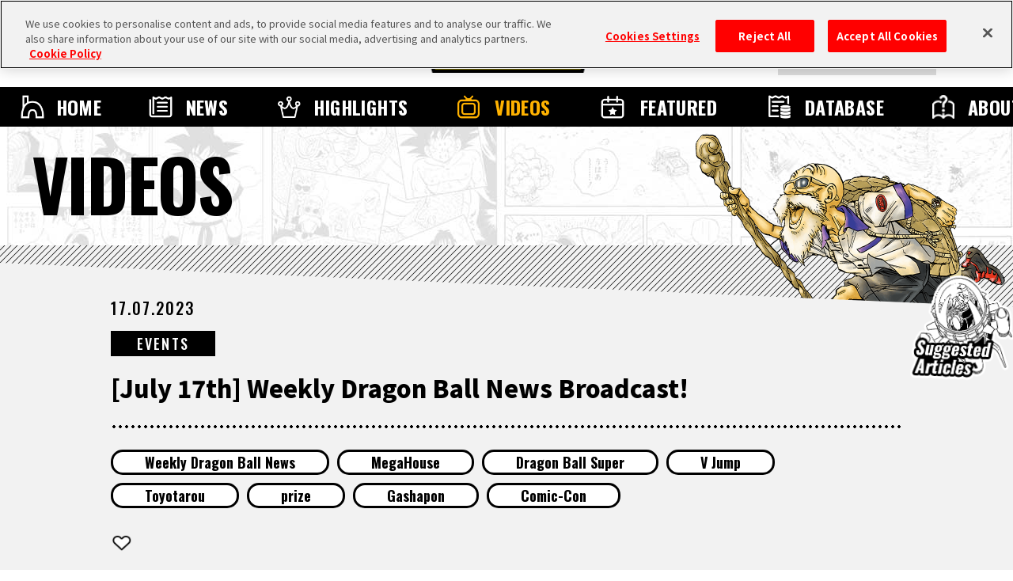

--- FILE ---
content_type: text/html; charset=UTF-8
request_url: https://en.dragon-ball-official.com/movie/02_1849.html
body_size: 36558
content:
<!DOCTYPE html>
<html lang="en">
<head>
<meta charset="utf-8">
<meta http-equiv="X-UA-Compatible" content="IE=edge">
<meta name="viewport" content="width=device-width">
<!-- dragon-ball-official.com に対する OneTrust Cookie 同意通知の始点 -->
<script src="https://cdn.cookielaw.org/scripttemplates/otSDKStub.js"  type="text/javascript" charset="UTF-8" data-domain-script="ed3adda1-6c3e-478f-9602-cb3a9527b3f2" ></script>
<script type="text/javascript">
function OptanonWrapper() { }
</script>
<!-- dragon-ball-official.com に対する OneTrust Cookie 同意通知の終点 -->

<script>
    window.dataLayer = window.dataLayer || [];
    dataLayer.push({
      'lang': 'en',
      'personid': ''
    });
</script>

<!-- Google Tag Manager -->
<script>(function(w,d,s,l,i){w[l]=w[l]||[];w[l].push({'gtm.start':
new Date().getTime(),event:'gtm.js'});var f=d.getElementsByTagName(s)[0],
j=d.createElement(s),dl=l!='dataLayer'?'&l='+l:'';j.async=true;j.src=
'https://www.googletagmanager.com/gtm.js?id='+i+dl;f.parentNode.insertBefore(j,f);
})(window,document,'script','dataLayer','GTM-TW3DK5K');</script>
<!-- End Google Tag Manager -->

<!-- Google Tag Manager -->
<script>(function(w,d,s,l,i){w[l]=w[l]||[];w[l].push({'gtm.start':
new Date().getTime(),event:'gtm.js'});var f=d.getElementsByTagName(s)[0],
j=d.createElement(s),dl=l!='dataLayer'?'&l='+l:'';j.async=true;j.src=
'https://www.googletagmanager.com/gtm.js?id='+i+dl;f.parentNode.insertBefore(j,f);
})(window,document,'script','dataLayer','GTM-TCJ83M8');</script>
<!-- End Google Tag Manager -->
<!-- FAVICON -->
<link rel="shortcut icon" href="/favicon.ico" />
<link rel="apple-touch-icon" href="/webclip.png">
<!-- meta -->
<meta name="csrf-token" content="jS44vzp6LzXg2IJ6WWLzHYRGxFZg9s4rpFMExdpK">
<meta name="token" content="a765fffcd688d40d84b171aae701105a">
<meta name="comment_language" content="en">
<meta name="region" content="na">
<meta name="coppa" content="">
<title>[[July 17th] Weekly Dragon Ball News Broadcast!] | DRAGON BALL OFFICIAL SITE</title>
<meta name="description" content="" />
<meta name="keywords" content="Weekly Dragon Ball News,MegaHouse,Dragon Ball Super,V Jump,Toyotarou,prize,Gashapon,Comic-Con,EVENTS,MOVIE,DRAGON BALL" />
<!--fb-->
<meta property="og:site_name" content="DRAGON BALL OFFICIAL SITE">
<meta property="og:title" content="[[July 17th] Weekly Dragon Ball News Broadcast!] | DRAGON BALL OFFICIAL SITE">
<meta property="og:description" content="">
<meta property="og:type" content="website">
<meta property="og:image" content="https://en.dragon-ball-official.com/dragonball/en/movie/2023/07/230717_EN.jpg">
<meta property="og:url" content="https://en.dragon-ball-official.com/movie/02_1849.html">
<!--tw-->
<meta name="twitter:app:country" content="en">
<meta name="twitter:title" content="[[July 17th] Weekly Dragon Ball News Broadcast!] | DRAGON BALL OFFICIAL SITE">
<meta name="twitter:description" content="">
<meta name="twitter:card" content="summary_large_image">
<meta name="twitter:site" content="@DB_official_jp">
<meta name="twitter:image" content="https://en.dragon-ball-official.com/dragonball/en/movie/2023/07/230717_EN.jpg">

<!-- CSS -->
<link rel="stylesheet" href="/assets/css/reset.css">
<link rel="stylesheet" href="/assets/css/bootstrap.css">
<link rel="stylesheet" href="/assets/css/shared.css">
<link rel="stylesheet" href="/assets/css/news_detail.css">
<link rel="stylesheet" href="/assets/css/movie_detail.css">

<link rel="stylesheet" href="/assets/css/compornents.css">
<!-- FONTS -->
<link rel="preconnect" href="https://fonts.googleapis.com">
<link rel="preconnect" href="https://fonts.gstatic.com" crossorigin>
<link href="https://fonts.googleapis.com/css2?family=Noto+Sans+JP:wght@400;500;700;900&family=Oswald:wght@400;500;700&display=swap" rel="stylesheet">
<!-- canonical -->
<link rel="canonical" href="https://en.dragon-ball-official.com/movie/02_1849.html">
</head>
  <body id="movie-detail" class="no-scroll">
<!-- Google Tag Manager (noscript) -->
<noscript><iframe src="https://www.googletagmanager.com/ns.html?id=GTM-TW3DK5K"
height="0" width="0" style="display:none;visibility:hidden"></iframe></noscript>
<!-- End Google Tag Manager (noscript) -->

<!-- Google Tag Manager (noscript) -->
<noscript><iframe src="https://www.googletagmanager.com/ns.html?id=GTM-TCJ83M8"
height="0" width="0" style="display:none;visibility:hidden"></iframe></noscript>
<!-- End Google Tag Manager (noscript) -->
<script>
	if(!sessionStorage.getItem('visited')) {
		var _introHtml = '<div id="intro">' +
				'<div class="intro__loader">' +
				'<figure class="intro__loader__icon">' +
				'<img src="/assets/img/intro/icon_ball.png" alt="">' +
				'</figure>' +
				'</div>' +
				'<div class="intro__inner">' +
				'<figure class="intro__inner__figure"><img src="" alt=""></figure>' +
				'</div>' +
				'</div>';
		document.write(_introHtml);
	}
</script>
<div id="scroll-top" class="wrap">
<div id="header">
  <div class="inner">
    <ul class="header-sns">
        <li class="header-x"><a href="https://twitter.com/DB_official_en/" target="_blank"><img src="/assets/img/shared/icon_x.png" alt=""></a></li>
    </ul>
    <div id="mobile-head">
                                    <h1><a href="/"><img src="/assets/img/shared/logo_title.png" alt="DRAGON BALL OFFICIAL SITE" /></a></h1>
                                <div id="nav-toggle">
        <div> <span></span> <span></span>
            <p class="menu">MENU</p>
        </div>
      </div>
          </div>


    <nav id="global-nav">
        <div class="global-nav-inner">
            <ul class="contents">
                <li class="home"><a href="/">HOME</a></li>
                <li class="news"><a href="/news/">NEWS</a></li>
                <li class="highlights"><a href="/ranking/">HIGHLIGHTS</a></li>
                <li class="videos"><a href="/movie/">VIDEOS</a></li>
                <li class="features"><a href="/news/?subcategory=COLUMNS">FEATURED</a></li>
                <li class="database"><a href="/database/">DATABASE</a></li>
                <li class="about"><a href="/about/">ABOUT</a></li>
            </ul>
        </div>
              <div class="menu-login">
          <ul>
            <li class="btn-regist"><a href="https://en.dragon-ball-official.com/regist/introduction">Create account</a></li>
            <li class="btn-login"><a href="/login">Log In</a></li>
          </ul>
        </div>
      
      <div class="search">
        <form action="/search.php" method="get" id="search-form">
          <div class="keywords-text">
            <div class="keywords-inner">
              <div class="keywords-box"></div>
            </div>
            <input type="search" class="js-tag-suggest" name="q" autocomplete="off" placeholder="Search">
          </div>
          <input type="submit" value="Search">
        </form>
      </div>
      <script type="text/javascript">
        let form = document.getElementById('search-form'); form.addEventListener('submit', function(e) { let q = form.q.value.trim(); if (q == '') { e.preventDefault(); return false; } });
      </script>
      <div class="language">
        <a class="active onoff">EN</a>
        <div class="language-list">
          <h3 class="onoff">LANGUAGE</h3>
          <ul>
            <li><a href="https://dragon-ball-official.com">JP</a></li>
            <li><a href="https://en.dragon-ball-official.com" class="active">EN</a></li>
            <li><a href="https://fr.dragon-ball-official.com">FR</a></li>
            <li><a href="https://de.dragon-ball-official.com">DE</a></li>
            <li><a href="https://es.dragon-ball-official.com">ES</a></li>
          </ul>
        </div>
      </div>
      <div class="global-sub-nav">
        <ul>
          <li><a href="https://legal.bandainamcoent.co.jp/terms/?lang=en" target="_blank">Terms and Conditions</a></li>
          <li><a href="https://en.dragon-ball-official.com/privacy.html" target="_blank">Privacy Policy</a></li>
                    <li><a href="https://en.dragon-ball-official.com/contact.html">Contact Us</a></li>
        </ul>
      </div>
    </nav>
  </div>
</div>
  <div class="bg-cmmnt"></div>
  <div class="news-area">
    <div class="title-h2">
  <h2>VIDEOS</h2>
      <div class="charactor"></div>
    </div>
    <div class="news-contents">
      <div class="entry-article">
      <div class="entry-hd-area">
        <p class="schedule">17.07.2023</p>
        <div class="category-area">
<form name="subcate_form" action="https://en.dragon-ball-official.com/movie" method="get"><input type="hidden" id="subcategory" name="subcategory" value="" />
<p class="category"><a href="javascript:void(0);" onclick="javascript:document.getElementById('subcategory').value = 'EVENT'; subcate_form.submit();">EVENTS</a></p>
</form>
        </div>
        <h3>[July 17th] Weekly Dragon Ball News Broadcast!</h3>
        <div class="tag-area">
<form name="seach_form1" action="/search.php" method="get"><input type="hidden" id="tag" name="tag" value="" />
 {
            <p class="tag"><a href="javascript:void(0);" onclick="javascript:document.getElementById('tag').value ='WeeklyDragonballNews';seach_form1.submit();">Weekly Dragon Ball News</a></p>
     {
            <p class="tag"><a href="javascript:void(0);" onclick="javascript:document.getElementById('tag').value ='MegaHouse';seach_form1.submit();">MegaHouse</a></p>
     {
            <p class="tag"><a href="javascript:void(0);" onclick="javascript:document.getElementById('tag').value ='DragonBallSuper';seach_form1.submit();">Dragon Ball Super</a></p>
     {
            <p class="tag"><a href="javascript:void(0);" onclick="javascript:document.getElementById('tag').value ='VJump';seach_form1.submit();">V Jump</a></p>
     {
            <p class="tag"><a href="javascript:void(0);" onclick="javascript:document.getElementById('tag').value ='Toyotarou';seach_form1.submit();">Toyotarou</a></p>
     {
            <p class="tag"><a href="javascript:void(0);" onclick="javascript:document.getElementById('tag').value ='prize';seach_form1.submit();">prize</a></p>
     {
            <p class="tag"><a href="javascript:void(0);" onclick="javascript:document.getElementById('tag').value ='Gashapon';seach_form1.submit();">Gashapon</a></p>
     {
            <p class="tag"><a href="javascript:void(0);" onclick="javascript:document.getElementById('tag').value ='ComicCon';seach_form1.submit();">Comic-Con</a></p>
    </form>
        </div>
        </div>
<div class="fav-btn-area top" id='switch_faborite'>
<div class="fav-btn on " id="favorite_on"><input id="favorite_btn_remove" data-site="en" data-value="remove" data-path="02_1849" data-cate="MOVIE" data-url="http://en.dragon-ball-official.com/movie/02_1849.html" type="button" value="Remove from favorites"></div>
<div class="fav-btn no-login  " id="favorite_off"><input id="favorite_btn_add" type="button" data-site="en" data-value="add" data-path="02_1849" data-cate="MOVIE" data-url="http://en.dragon-ball-official.com/movie/02_1849.html" value="Add to favorites"></div>
</div>
        <div class="text-area">
<iframe width="560" height="315" src="https://playervspf.channel.or.jp/embeds/96303223?cc=en" frameborder="0" allowfullscreen ></iframe>
        </div>
        <div class="sns-area">
          <h3>SHARE</h3>
          <ul>
<li class="facebook"><a id="news-facebook" href="http://www.facebook.com/share.php?u=https%3A%2F%2Fen.dragon-ball-official.com%2Fmovie%2F02_1849.html" target="_blank" rel="noopener">Facebook</a></li>
<li class="x"><a id="news-x" href="http://twitter.com/share?text=%5BJuly+17th%5D+Weekly+Dragon+Ball+News+Broadcast%21++%23dragonball+&url=https%3A%2F%2Fen.dragon-ball-official.com%2Fmovie%2F02_1849.html" target="_blank" rel="noopener">X</a></li>
          </ul>
        </div>
        <div class="translation"><p> This site includes machine-translated texts. Please be aware that you might find some unusual expressions that are difficult to understand.</p></div>
                <div class="btn"><a href="/movie/">BACK TO VIDEOS</a></div>
        <div class="fav-btn-area " id='switch_faborite'>
<div class="fav-btn on " id="favorite_on"><input id="favorite_btn_remove" data-site="en" data-value="remove" data-path="02_1849" data-cate="MOVIE" data-url="http://en.dragon-ball-official.com/movie/02_1849.html" type="button" value="Remove from favorites"></div>
<div class="fav-btn no-login  " id="favorite_off"><input id="favorite_btn_add" type="button" data-site="en" data-value="add" data-path="02_1849" data-cate="MOVIE" data-url="http://en.dragon-ball-official.com/movie/02_1849.html" value="Add to favorites"></div>
</div>
        </div>
          <div class="entry-article">
        <div class="related-tags">
          <h3>Related Tags</h3>
          <div class="bg-dot"><form name="seach_form2" action="/search.php" method="get"><input type="hidden" id="related_tag" name="tag" value="" />
            <p class="tag cate-WeeklyDragonballNews"><a href="javascript:void(0);" onclick="javascript:document.getElementById('related_tag').value = 'WeeklyDragonballNews'; seach_form2.submit();">Weekly Dragon Ball News</a></p>
    </form>
</div>
        </div>
        <div class="related-article" id="related-article-wrap">
          <h3>Related Videos</h3>
          <div class="bg-dot">
            <ul class="list-format" id="related-article">
            </ul>
          </div>
<script type="text/x-jsrender" class="js-related-article__template">
{{for}}
  <li>
    <a href="{{:url}}">
      <div class="thumb">
        <p><img src="{{:thumbnail}}" alt="{{:custom_title}}"></p>
      </div>
      <div class="text-area">
        <p class="text">{{:custom_title}}</p>
      </div>
      <div class="ft-area">
        <div class="tag-area">
        {{for dp_tags}}
          <p class="tag">{{>#data}}</p>
        {{/for}}
        </div>
        <div class="category-area">
        {{for categories.subcategory}}
          <p class="category">{{:name}}</p>
        {{/for}}
        </div>
        <p class="schedule">{{date:dspdate}}</p>
      </div>
    </a>
  </li>
{{/for}}</script>
        </div>
      </div>
    </div>
  </div>
  <div class="cmmnt-modal">
  <p class="modal-close-btn"></p>

  <div class="modal-box post">
    <p class="modal-tit">Post</p>
    <div class="modal-contents">
      <p class="txt-tit"></p>
      <textarea class="post-txt" id="post-txt" name="post-txt" rows="5" cols="33" placeholder="Please enter your comment here."
        maxlength="2000"></textarea>
        <span class="error-text length-error">There's nothing to post.</span>
        
        <span class="error-text max-continuous-posting">Please wait a moment then try posting again.</span>
    </div>
    <div class="btn-area">
      <div class="btn">
        <p><input type="submit" value="Confirm"></p>
      </div>
    </div>
  </div>
  <div class="modal-box confirm">
    <p class="modal-tit">Confirm Post</p>
    <div class="modal-contents">
      <p class="txt-tit"></p>
      <p class="text">コメント内容が入ります。</p>
      <p class="text-alert">This post may be hidden due to containing inappropriate language.</p>
    </div>

    <p class="confirm-text">Post the above comment?</p>
    <form action="/account/comment/post" method="POST" onsubmit="return false">
      <div class="btn-area">
        <input type="hidden" name="post-content" id="post-content">
        <div class="btn return">
          <p><input type="submit" value="Edit"></p>
        </div>
        <div class="btn send f-c">
          <p><input type="submit" value="Post"></p>
        </div>
      </div>
    </form>
  </div>

  <div class="modal-box post re-post">
    <p class="modal-tit">Reply</p>
    <div class="modal-contents">
      <p class="txt-tit"></p>
      <textarea class="post-txt" id="post-txt" name="post-txt" rows="5" cols="33" placeholder="Please enter your comment here."
        maxlength="2000"></textarea>
      <span class="error-text length-error">There's nothing to post.</span>
      
      <span class="error-text max-continuous-posting">Please wait a moment then try posting again.</span>
    </div>
    <div class="btn-area">
      <div class="btn">
        <p><input type="submit" value="Confirm"></p>
      </div>
    </div>
  </div>
  <div class="modal-box re-confirm">
    <p class="modal-tit">Confirm Reply</p>
    <div class="modal-contents">
      <p class="txt-tit"></p>
      <p class="text">コメント内容が入ります。</p>
      <p class="text-alert">This post may be hidden due to containing inappropriate language.</p>
    </div>
    <p class="confirm-text">Post the above comment?</p>
    <form action="/account/comment/reply" method="POST" onsubmit="return false">
      <div class="btn-area">
        <input type="hidden" name="post-content" id="post-content">
        <input type="hidden" name="repost-id" id="repost-id">
        <div class="btn return">
          <p><input type="submit" value="Edit"></p>
        </div>
        <div class="btn send f-c">
          <p><input type="submit" value="Post"></p>
        </div>
      </div>
    </form>
  </div>
  <div class="modal-box delete">
    <p class="modal-tit">Are you sure you want to delete this comment?</p>
    <form action="/account/comment/delete" method="DELETE" onsubmit="return false">
      <div class="btn-area">
        <div class="btn">
          <p><input type="submit" value="Delete"></p>
        </div>
        <input type="hidden" name="delete-id" value="">
        <input type="hidden" name="delete-response-id" value="">
      </div>
    </form>
  </div>
  <div class="modal-box report">
    <form action="/account/comment/report" method="POST" onsubmit="return false">
      <p class="modal-tit">Report comment</p>
      <div class="modal-contents select">
        <p class="txt-tit">Report Summary</p>
        <div class="select-options">
          <input type="radio" id="report-01" name="drone" value="1" checked="checked">
          <label for="report-01" class="report-option">It's being used for advertisement.</label>
          <input type="radio" id="report-02" name="drone" value="2">
          <label for="report-02" class="report-option">It's inappropriate.</label>
          <input type="radio" id="report-03" name="drone" value="3">
          <label for="report-03" class="report-option">It's spam.</label>
          <input type="radio" id="report-04" name="drone" value="4">
          <label for="report-04" class="report-option">It contains adult material.</label>
          <input type="radio" id="report-05" name="drone" value="5">
          <label for="report-05" class="report-option">It contains a malicious link.</label>
          <input type="radio" id="report-06" name="drone" value="6">
          <label for="report-06" class="report-option">It contains personal information.</label>
          <input type="radio" id="report-07" name="drone" value="7">
          <label for="report-07" class="report-option">Other</label>
        </div>
      </div>
      <div class="modal-contents reason">
        <p class="txt-tit">Reason for report</p>
        <input type="hidden" name="report-id" value="">
        <input type="hidden" name="report-response-id" value="">
        <textarea class="report-reason-txt" id="reason" name="reason" rows="5" cols="33" placeholder="Please explain in 100 characters or less."
          maxlength="100"></textarea>
          <span class="error-text length-error">There's nothing to post.</span>
          <span class="error-text user-ng-check-failed">Contains an unusable word.</span>
          <span class="error-text max-continuous-posting">Please wait a moment then try posting again.</span>
      </div>
      <div class="btn-area">
        <div class="btn">
          <p><input type="submit" value="Send"></p>
        </div>
    </form>
  </div>
</div>

<div class="modal-box report-complete">
  <p class="modal-tit">Report successful</p>
  <div class="modal-contents">
    <p class="text" style="overflow: visible;">Your report has been completed.<br>Thank you very much for your cooperation.</p>
  </div>
</div>

<div class="modal-box post-error">
    <p class="modal-tit">Post Unsuccessful</p>
    <div class="modal-contents">
        <p class="txt-tit"></p>
        <p class="text">コメント内容が入ります。</p>
        
        <p class="text-alert"> Contains an unusable word.</p>
        </div>
    <div class="btn-area">
        <div class="btn return f-c"><p><input type="submit" value="Edit"></p></div>
    </div>
</div>

<div class="modal-box get-icon">
  <p class="modal-tit">New icon acquired.</p>
  <div class="get-icon-img"><img src="" alt=""></div>
  <div class="btn-area">
    <div class="btn"><p><a href="https://en.dragon-ball-official.com/account/modify">Set icon</a></p></div>
  </div>
</div>

<div class="modal-box mute">
  <p class="modal-tit">This user will be muted.</p>
  <p class="text">You will be unable to see comments from muted users in the comments area. <br>
  <span>*To unmute users, navigate to the "Comments" area on MY PAGE. </span></p>
  <form action="/account/comment/mute_user" method="POST" onsubmit="return false">
    <div class="btn-area">
      <div class="btn return f-c"><p><input type="submit" value="Confirm"></p></div>
    </div>
    <input type="hidden" name="mute-id" value="">
    <input type="hidden" name="mute-response-id" value="">
  </form>
</div>

<div class="modal comment-modal" hidden>
  
  <div class="input-comment">
    <p>Post</p>
    <div class="comment-user-name"></div>
    <form id="post-comment" action="/account/comment/post" method="POST">
      <input type="hidden" name="_token" value="jS44vzp6LzXg2IJ6WWLzHYRGxFZg9s4rpFMExdpK">      
      <textarea name="comment" placeholder="Please enter a title for your comment."></textarea>
      <div class="btn-confirm-comment">
        <p>Confirm</p>
      </div>
    </form>
  </div>

  
  <div class="confirm-commnet" hidden>
    <p>Confirm Post</p>
    <div class="comment-user-name"></div>
    <div class="text-confirm-comment"></div>
    <p>Post the above comment?</p>
    <div class="btn-change-comment">
      <p>Edit</p>
    </div>
    <div class="btn-submit-comment">
      <p>Post</p>
    </div>
  </div>

  <div class="btn-modal-close">CLOSE</div>
</div>

<div class="modal reply-modal" hidden>
  
  <div class="input-reply">
    <p>Reply</p>
    <div class="comment-user-name"></div>
    <form id="post-reply" action="/account/comment/reply" method="POST">
      <input type="hidden" name="_token" value="jS44vzp6LzXg2IJ6WWLzHYRGxFZg9s4rpFMExdpK">      
      <input type="hidden" name="display-article-comment-id" value="">
      <textarea name="reply" placeholder="Please enter a title for your comment."></textarea>
      <div class="btn-confirm-reply">
        <p>Confirm</p>
      </div>
    </form>
  </div>

  
  <div class="confirm-reply" hidden>
    <p>Confirm Reply</p>
    <div class="comment-user-name"></div>
    <div class="text-confirm-reply"></div>
    <p>Post the above comment?</p>
    <div class="btn-change-reply">
      <p>Edit</p>
    </div>
    <div class="btn-submit-reply">
      <p>Post</p>
    </div>
  </div>

  <div class="btn-modal-close">CLOSE</div>
</div>

<div class="modal-box login">
    <form method="GET" action="https://en.dragon-ball-official.com/regist/introduction">
        <input type="hidden" name="lang" value="en">
        <div class="modal-contents">
            <p class="text">Register now (for free!) <br>to get access to useful features
            and have even more fun on the Official Site!</p>
        </div>
        <div class="mv">
            <img src="/assets/img/news/comment/login_alert_mv.png" alt="">
        </div>
        <div class="btn"><p><input type="submit" value="Register now (free)"></p></div>
        <p class="login_now"><a href="/login?lang=en"><input type="button" class="change_team" value="Log in if you already have an account"></a></p>
    </form>
</div>

<div class="modal-box login underage">
    <div class="modal-contents">
        <p class="text">This feature is only available to Dragon Ball Members.</p>
    </div>
    <div class="mv">
    <img src="/assets/img/news/comment/underage_mv.png" alt="">
    </div>
</div>
</div>
<footer>
<div class="caution">
<ul><li class="shueisha"><img src="/assets/img/shared/logo_shueisha.png" alt="SHUEISHA"></li>
<li class="bne"><img src="/assets/img/shared/logo_BNE.png" alt="Bandai Namco Entertainment Inc."></li>
</ul>
<p>&copy;BIRD STUDIO/SHUEISHA<span>&copy;BIRD STUDIO, Toyotarou/SHUEISHA</span><br class="pc" />
    &copy;BIRD STUDIO/SHUEISHA, TOEI ANIMATION</p>
</div>
<div class="privacy">
<ul><li><a href="https://legal.bandainamcoent.co.jp/terms/?lang=en" target="_blank">Terms and Conditions</a></li>
<li><a href="https://en.dragon-ball-official.com/privacy.html" target="_blank">Privacy Policy</a></li>
<li><a href="https://en.dragon-ball-official.com/contact.html" >Contact Us</a></li>
</ul></div>
</footer>
<div id="page-top"><a href="#scroll-top">PAGE TOP</a></div>
<div id="btn-random"><a href="/random_article"></a></div>
</div>
<!-- JS -->
<script>
var relatedPath = ["02_1197","02_1837","02_1810"]
</script>
<meta name="csrf-token" content="jS44vzp6LzXg2IJ6WWLzHYRGxFZg9s4rpFMExdpK" />
<script type="text/x-jsrender" class="js-enq__template">
{{if html == false}}
<div class="text-area form-enquete enquete-{{:_id}}">
<form action="">
    <div class="block-answer">
    <div class="expired">This survey has already finished.</div>
    </div>
    <div class="btn"><a href="/">HOME</a></div>
</form>
</div>
{{else html == 'comp'}}
<div class="text-area form-enquete enquete-{{:_id}}">
{{:message}}
<div class="btn"><a href="/">{{:btnHome}}</a></div>
</div>
<p class="img-attention">&#042;You may vote once every 24 hours.</p>
{{else}}
<div class="text-area form-enquete enquete-{{:_id}}">
<form name="enq_form_{{:_id}}">
    <input type="hidden" name="_id" value="{{:_id}}" />
    <input type="hidden" name="site" value="{{:site}}" />
    <input type="hidden" name="lng" value="{{:site}}" />
    <input type="hidden" name="region" value="{{:region}}" />
{{for question itemVar="~question"}}
{{for question_img}}
    <div class="block-answer answer-text-image">
    <label>
          <div class="img-answer-container img-answer-center">
        <div style="background-image:url({{url:img_path}})" class="img-answer"></div>
        </div>
    </label>
    </div>
{{/for}}
{{if input_type == 'text'}}
    <div class="block-answer answer-text {{:format}}">
    <p class="read">{{if is_required == 'required'}}*{{/if}}{{:question_name}}</p>
    <label for="answer{{:_id}}">
        <div class="answer-text-area">
        <div class="answer-text-input">
              <input type="text" name="answer{{:_id}}" id="answer{{:_id}}" maxlength="{{:ans_strings_max}}" placeholder="Write your submission here." data-link="{on 'click' textChange}" data-question_id="{{:_id}}" data-ans_string_type="{{:ans_string_type}}" data-ans_strings_max="{{:ans_strings_max}}" data-sel_cnt="{{:~question.sel_cnt}}" data-is_required="{{:~question.is_required}}" data-input_type="{{:input_type}}"/>
            <p class="answer-text-count"><span id="answer{{:_id}}_at">{{:ans_strings_max}}</span> characters remaining.</p>
        </div>
        </div>
    </label>
    <p class="error-text error-text-text error-text-textarea hide" id="err_answer{{:_id}}"></p>
    </div>
{{/if}}
{{if input_type == 'textarea'}}
    <div class="block-answer answer-textarea {{:format}}">
    <p class="read">{{if is_required == 'required'}}*{{/if}}{{:question_name}}</p>
    <label for="answer{{:_id}}">
        <div class="answer-text-area">
        <div class="answer-text-input">
              <textarea name="answer{{:_id}}" id="answer{{:_id}}"  placeholder="Write your submission here." maxlength='{{:ans_strings_max}}'  data-question_id="{{:~question._id}}" data-ans_string_type="{{:ans_string_type}}" data-ans_strings_max="{{:ans_strings_max}}" data-sel_cnt="{{:~question.sel_cnt}}" data-is_required="{{:~question.is_required}}" data-input_type="{{:input_type}}"></textarea>
            <p class="answer-text-count"><span id="answer{{:_id}}_at">{{:ans_strings_max}}</span> characters remaining.</p>
        </div>
        </div>
    </label>
    <p class="error-text error-text-text error-text-textarea hide" id="err_answer{{:_id}}"></p>
    </div>
{{/if}}
{{if input_type == 'radio'}}
    <p class="read">{{if is_required == 'required'}}*{{/if}}{{:question_name}}</p>
    <div class="block-answer-container block-answer-container-radio {{:format}}">
{{for question_contents}}
{{if img.length > 0}}
    <div class="block-answer answer-radio img-{{:img[0].img_size}}">
      <label for="answer{{:~question._id}}_{{:id}}">
{{else}}
    <div class="block-answer answer-radio {{if que_freeflg}}answer-free{{/if}}">
      <label for="answer{{:~question._id}}_{{:id}}">
{{/if}}
{{for img}}
        <div class="img-answer-container">
          <div style="background-image:url({{url:img_path}})" class="img-answer"></div>
        </div>
{{/for}}
        <div class="answer-radio-area">
          <input type="radio" {{if #index == 0}}checked{{/if}} name="answer{{:~question._id}}" id="answer{{:~question._id}}_{{:id}}" value="{{:id}}" data-question_id="{{:~question._id}}" data-ans_string_type="{{:ans_string_type}}" data-ans_strings_max="{{:ans_strings_max}}" data-sel_cnt="{{:~question.sel_cnt}}" data-is_required="{{:~question.is_required}}" data-input_type="{{:~question.input_type}}">
          <div class="answer-area-detail answer-area-detail-pc">
            <div class="answer-area-title">{{:option}}</div>
            <div class="answer-area-text">{{:caption}}</div>
          </div>
          <div class="answer-area-detail answer-area-detail-sp">
            <div class="answer-area-title">{{:option_sp}}</div>
            <div class="answer-area-text">{{:caption_sp}}</div>
          </div>
        </div>
      </label>
{{if que_freeflg}}
      <div class="answer-text {{if input_type == 'textarea'}}answer-textarea{{/if}}">
        <div class="answer-text-area">
          <div class="answer-text-input">
{{if input_type == 'text'}}
            <input type="text"  placeholder="Please enter a comment" name="answer{{:~question._id}}_{{:id}}_{{:input_type}}" id="answer{{:~question._id}}_{{:id}}_{{:input_type}}" maxlength="{{:ans_strings_max}}"  data-link="{on 'click' textChange}" data-question_value="{{:id}}" data-question_id="{{:~question._id}}" data-ans_string_type="{{:ans_string_type}}" data-ans_strings_max="{{:ans_strings_max}}" data-sel_cnt="{{:~question.sel_cnt}}" data-is_required="{{:~question.is_required}}" data-input_type="QUE_FREE"/>
{{else input_type == 'textarea'}}
            <textarea placeholder="Please enter a comment" name="answer{{:~question._id}}_{{:id}}_{{:input_type}}" id="answer{{:~question._id}}_{{:id}}_{{:input_type}}" maxlength="{{:ans_strings_max}}"  data-link="{on 'click' textChange}" data-question_value="{{:id}}" data-question_id="{{:~question._id}}" data-ans_string_type="{{:ans_string_type}}" data-ans_strings_max="{{:ans_strings_max}}" data-sel_cnt="{{:~question.sel_cnt}}" data-is_required="{{:~question.is_required}}" data-input_type="QUE_FREE"></textarea>
{{/if}}
{{if ans_string_type != 'no_limit'}}
            <p class="answer-text-count"><span id="answer{{:~question._id}}_{{:id}}_{{:input_type}}_at">{{:ans_strings_max}}</span> characters remaining.</p>
{{/if}}
          </div>
        </div>
      </div>
{{/if}}
    </div>
{{/for}}
    <p class="error-text error-text-radio hide" id="err_answer{{:_id}}"></p>
    </div>
{{/if}}
{{if input_type == 'checkbox'}}
    <p class="read">{{if is_required == 'required'}}*{{/if}}{{:question_name}}{{if ( 1 < sel_cnt) || (sel_cnt == null) || (sel_cnt == "" ) }}<span>※複数選択可</span>{{/if}}</p>
    <div class="block-answer-container block-answer-container-checkbox {{:format}}">
{{for question_contents}}
{{if img.length > 0}}
      <div class="block-answer answer-checkbox img-{{:img[0].img_size}}">
        <label for="answer{{:~question._id}}_{{:id}}">
{{else}}
      <div class="block-answer answer-checkbox {{if que_freeflg}}answer-free{{/if}}">
        <label for="answer{{:~question._id}}_{{:id}}">
{{/if}}
{{for img}}
          <div class="img-answer-container">
            <div style="background-image:url({{url:img_path}})" class="img-answer"></div>
          </div>
{{/for}}
          <div class="answer-checkbox-area">
            <input type="checkbox" name="answer{{:~question._id}}[]" id="answer{{:~question._id}}_{{:id}}" value="{{:id}}" data-max="{{:~question.sel_cnt}}" data-question_id="{{:~question._id}}" data-ans_string_type="{{:ans_string_type}}" data-ans_strings_max="{{:ans_strings_max}}" data-sel_cnt="{{:~question.sel_cnt}}" data-is_required="{{:~question.is_required}}" data-input_type="{{:~question.input_type}}" />
            <div class="answer-area-detail answer-area-detail-pc">
              <div class="answer-area-title">{{:option}}</div>
              <div class="answer-area-text">{{:caption}}</div>
            </div>
            <div class="answer-area-detail answer-area-detail-sp">
              <div class="answer-area-title">{{:option_sp}}</div>
              <div class="answer-area-text">{{:caption_sp}}</div>
            </div>
          </div>
        </label>
{{if que_freeflg}}
        <div class="answer-text {{if input_type == 'textarea'}}answer-textarea{{/if}}">
          <div class="answer-text-area">
            <div class="answer-text-input">
{{if input_type == 'text'}}
              <input type="text"  placeholder="Please enter a comment" name="answer{{:~question._id}}_{{:id}}_{{:input_type}}" id="answer{{:~question._id}}_{{:id}}_{{:input_type}}" maxlength="{{:ans_strings_max}}"  data-link="{on 'click' textChange}" data-question_value="{{:id}}" data-question_id="{{:~question._id}}" data-ans_string_type="{{:ans_string_type}}" data-ans_strings_max="{{:ans_strings_max}}" data-sel_cnt="{{:~question.sel_cnt}}" data-is_required="{{:~question.is_required}}" data-input_type="QUE_FREE"/>
{{else input_type == 'textarea'}}
              <textarea placeholder="Please enter a comment" name="answer{{:~question._id}}_{{:id}}_{{:input_type}}" id="answer{{:~question._id}}_{{:id}}_{{:input_type}}" maxlength="{{:ans_strings_max}}"  data-link="{on 'click' textChange}" data-question_value="{{:id}}" data-question_id="{{:~question._id}}" data-ans_string_type="{{:ans_string_type}}" data-ans_strings_max="{{:ans_strings_max}}" data-sel_cnt="{{:~question.sel_cnt}}" data-is_required="{{:~question.is_required}}" data-input_type="QUE_FREE"></textarea>
{{/if}}
{{if ans_string_type != 'no_limit'}}
              <p class="answer-text-count"><span id="answer{{:~question._id}}_{{:id}}_{{:input_type}}_at">{{:ans_strings_max}}</span> characters remaining.</p>
{{/if}}
            </div>
          </div>
        </div>
{{/if}}
      </div>
{{if ~question.freeflg == true}}
    <div class="block-answer answer-text">
        <div class="block-answer-comment">
        <input type="text" placeholder="Please enter a comment" name="answer{{:~question._id}}_{{:id}}_OTHER_FREE" id="answer{{:~question._id}}_{{:id}}_OTHER_FREE"  maxlength="{{:ans_strings_max}}" data-link="{on 'click' textChange}" data-question_value="{{:id}}" data-question_id="{{:~question._id}}" data-ans_string_type="{{:ans_string_type}}" data-ans_strings_max="{{:ans_strings_max}}" data-sel_cnt="{{:~question.sel_cnt}}" data-is_required="{{:~question.is_required}}" data-input_type="OTHER_FREE"/>
        </div>
    </div>
{{/if}}
{{/for}}
    <p class="error-text error-text-checkbox hide" id="err_answer{{:_id}}"></p>
    </div>
{{/if}}
{{/for}}
      <input name="enq_submit_{{:enquete_id}}" type="submit" value="Submit">
</form>
</div>
  <p class="img-attention">&#042;Submissions can be made once every 24 hours.</p>
{{/if}}</script>
<script src="/assets/js/jquery-3.5.0.min.js"></script>
<script src="/assets/js/Jquery.mysuggest.js"></script>
<script src="/assets/js/en.TextShortCut.js"></script>
<script src="/assets/js/modaal.min.js"></script>
<script src="/assets/js/TweenMax.js"></script>
<script src="/assets/js/jquery.inview.min.js"></script>
<script src="/assets/js/simplebar.min.js"></script>

<script src="/assets/js/shared.js"></script>
<script src="/assets/js/project.js"></script>
<script src="/assets/js/swiper.js"></script>
<script src="/assets/js/core.js"></script>
<script src="/assets/js/common.js"></script>
<script src="/assets/js/favorite.js"></script>
<script src="/assets/js/dist-comment.js"></script>
<script src="/assets/js/comment-common.js"></script>
<script async src="https://platform.twitter.com/widgets.js" charset="utf-8"></script>
</body>
</html>


--- FILE ---
content_type: text/css; charset=UTF-8
request_url: https://en.dragon-ball-official.com/assets/css/shared.css
body_size: 67827
content:
@charset "UTF-8";body{font-family:"Noto Sans JP",sans-serif;font-weight:500;font-style:normal;font-size:25.6px;font-size:25.6px;font-size:1.6rem;min-width:1200px;word-break:break-word}body .fieldset p label{word-break:initial}body #optanon .subgroup-cookies-list{height:auto}body .wrap{margin-top:-160px;padding-top:160px;overflow:hidden}@media screen and (max-width:767px){body{min-width:auto;-ms-text-size-adjust:100%;text-size-adjust:100%;-webkit-text-size-adjust:100%}body .wrap{margin-top:-65px;padding-top:65px}body :focus{outline:0}body #nav-toggle,body .slider-arrow,body a,body label{-webkit-tap-highlight-color:transparent;cursor:pointer}}@media screen and (min-width:768px) and (max-width:1024px){body{min-width:1240px}}a{color:#000;text-decoration:none;-webkit-backface-visibility:hidden;backface-visibility:hidden}@media screen and (min-width:768px){a:hover{-webkit-backface-visibility:hidden;backface-visibility:hidden}}img{vertical-align:bottom}::-moz-selection{color:#fff;background:#ffb200}::selection{color:#fff;background:#ffb200}.sp,.sp-inline{display:none}.pc{display:block}@media screen and (max-width:767px){.sp{display:block}.sp-inline{display:inline-block}.pc{display:none}.wrap{max-width:100%;overflow:hidden}}#intro{position:fixed;z-index:99999;top:0;left:0;width:100%;height:100%}#intro .intro__loader{position:fixed;z-index:100;top:0;left:0;width:100%;height:100%;background-color:#fff;display:-webkit-flex;display:-ms-flexbox;display:flex;-webkit-flex-direction:column;-ms-flex-direction:column;flex-direction:column;-webkit-justify-content:center;-ms-flex-pack:center;justify-content:center;-webkit-align-items:center;-ms-flex-align:center;align-items:center}#intro .intro__loader__icon{width:70px;height:70px}#intro .intro__loader__icon img{width:100%;height:auto}#intro .intro__inner{position:fixed;z-index:1;top:0;left:0;width:100%;height:100%;display:-webkit-flex;display:-ms-flexbox;display:flex;-webkit-flex-direction:column;-ms-flex-direction:column;flex-direction:column;-webkit-justify-content:center;-ms-flex-pack:center;justify-content:center;-webkit-align-items:center;-ms-flex-align:center;align-items:center;background:#fff}#intro .intro__inner__figure{width:455px;height:455px}#intro .intro__inner__figure img{width:100%;height:auto}@media screen and (max-width:767px){#intro .intro__inner__figure{width:100%}}#bg-comics{height:100%!important}.movie-area .charactor,.movie-area .shadow,.news-area .charactor01,.news-area .charactor02,.ranking-area .charactor{will-change:transform;-webkit-backface-visibility:hidden;backface-visibility:hidden}.keywords-area{overflow:visible!important}.keywords-text{overflow:visible!important;white-space:nowrap}#header .search{overflow:visible!important}@media screen and (max-width:767px){.sort-area{z-index:3!important}}@media screen and (max-width:767px){#global-nav .keywords-text ul li{position:relative;font-size:16px}}[data-mysuggest]{margin:0;padding:0;position:absolute;top:37px;left:-2px}#header [data-mysuggest]{top:35px;left:0}@media screen and (max-width:767px){#header [data-mysuggest]{left:-2px}}.data-base-word [data-mysuggest]{top:44px;left:-10px}@media screen and (max-width:767px){.data-base-word [data-mysuggest]{top:13.02083vw;left:0}}[data-mysuggest] ul{margin:0;padding:0;color:#333;background-color:#fff;position:absolute;z-index:2147483647;width:auto!important}[data-mysuggest] ul:after{content:"";clear:both;display:block}[data-mysuggest] ul li{display:block;position:relative;margin:0 0 -1px 0;padding:10px 34px 10px 15px;border:1px solid #ddd;cursor:pointer}[data-mysuggest] ul li:first-child{margin-top:0}[data-mysuggest] ul li:after{position:absolute;top:50%;right:15px;display:block;content:'';width:8px;height:8px;margin-top:-4px;border-top:1px solid #888;border-right:1px solid #888;-webkit-transform:rotate(45deg);transform:rotate(45deg)}[data-mysuggest] ul li.totch{background-color:#ddd}[data-mysuggest] ul li:hover{background-color:#ddd}body.app #nav-toggle{display:none!important}body#common .wrap:before,body#search .wrap:before{z-index:-1}body.contact .wrap:before{display:none}body .btn-gw-contact{border:double 3px #000;width:400px;height:40px;line-height:40px;margin:0 auto 40px;text-align:center}body .btn-gw-contact a{display:block;color:#000!important;text-decoration:none!important}@media screen and (max-width:767px){body .btn-gw-contact{width:83.333vw;height:auto;line-height:1.7;margin:0 auto 7.823vw;font-size:3.65vw}body .btn-gw-contact a{padding:1.825vw 0}}#header{position:fixed;top:0;margin-top:0;width:100%;min-width:1200px;height:160px;background:#fff;z-index:11}#header h1{width:249px;margin:17px auto 18px;position:relative}#header h1 a{display:block}#header h1 a img{width:auto;height:75px}@media screen and (min-width:768px){#header .global-nav-inner{display:-webkit-flex;display:-ms-flexbox;display:flex;width:100%;overflow-x:auto;overflow-y:hidden;background:#000}#header .global-nav-inner::-webkit-scrollbar{height:5px}#header .global-nav-inner::-webkit-scrollbar-track{background-color:#000}#header .global-nav-inner::-webkit-scrollbar-thumb{background-color:#ffb000}}#header .contents{position:relative;width:100vw;background-color:#000;font-size:0;text-align:center}@media screen and (min-width:768px){#header .contents{display:-webkit-flex;display:-ms-flexbox;display:flex;-webkit-justify-content:center;-ms-flex-pack:center;justify-content:center;width:auto;display:-webkit-inline-flex;display:-ms-inline-flexbox;display:inline-flex;margin:0 auto}}#header .contents>li{display:inline-block;padding:0;font-family:Oswald,sans-serif;font-weight:700;font-size:38.4px;font-size:38.4px;font-size:2.4rem;text-align:center;letter-spacing:.02em;position:relative}#header .contents>li>a{display:block;position:relative;padding:10px 26px 9px 43px;color:#fff;line-height:31px;text-decoration:none;transition:color .2s}#header .contents>li>a:after,#header .contents>li>a:before{transition:opacity .2s;position:absolute;content:"";top:0;left:0;width:47px;height:50px;background-size:auto 30px;background-repeat:no-repeat;background-position:center left}@media screen and (min-width:768px){#header .contents>li.home{min-width:130px;padding-left:26px}#header .contents>li.news{min-width:130px}#header .contents>li.highlights{min-width:195px}#header .contents>li.videos{min-width:150px}#header .contents>li.features{min-width:180px}#header .contents>li.database{min-width:175px}#header .contents>li.about{min-width:140px}}#header .contents>li.home a:before{background-image:url(../img/shared/icon_home.png)}#header .contents>li.news a:before{background-image:url(../img/shared/icon_news.png)}#header .contents>li.highlights a:before{background-image:url(../img/shared/icon_highlights.png)}#header .contents>li.videos a:before{background-image:url(../img/shared/icon_videos.png)}#header .contents>li.features a:before{background-image:url(../img/shared/icon_features.png)}#header .contents>li.database a:before{background-image:url(../img/shared/icon_database.png)}#header .contents>li.about a:before{background-image:url(../img/shared/icon_about.png)}#header .contents>li a:after{opacity:0;background-image:url(../img/shared/icon_home_hv.png)}#header .contents>li.news a:after{background-image:url(../img/shared/icon_news_hv.png)}#header .contents>li.highlights a:after{background-image:url(../img/shared/icon_highlights_hv.png)}#header .contents>li.videos a:after{background-image:url(../img/shared/icon_videos_hv.png)}#header .contents>li.features a:after{background-image:url(../img/shared/icon_features_hv.png)}#header .contents>li.database a:after{background-image:url(../img/shared/icon_database_hv.png)}#header .contents>li.about a:after{background-image:url(../img/shared/icon_about_hv.png)}#header .contents>li+li{margin-left:32px}#header .header-sns{position:absolute;top:40px;left:18px;display:-webkit-flex;display:-ms-flexbox;display:flex;-webkit-align-items:center;-ms-flex-align:center;align-items:center}@media screen and (max-width:767px){#header .header-sns{top:20px;left:12px;z-index:10001}}#header .header-sns li{margin-left:20px}@media screen and (max-width:767px){#header .header-sns li{margin-left:2.604vw}}#header .header-sns li a{display:block}#header .header-sns li:first-of-type{margin-left:0}#header .header-sns li.header-x a img{width:26px;height:auto}@media screen and (max-width:767px){#header .header-sns li.header-x a img{width:18px}}#header .header-sns li.header-instagram a img{width:30px;height:auto}@media screen and (max-width:767px){#header .header-sns li.header-instagram a img{width:20px}}#header .header-sns li.header-youtube a img{width:40px;height:auto}@media screen and (max-width:767px){#header .header-sns li.header-youtube a img{width:28px}}#header .menu-mypage{position:absolute;width:70px;height:30px;top:14px;right:26px}@media screen and (max-width:767px){#header .menu-mypage{width:32.854vw;top:4.167vw;right:5.208vw;z-index:3}}#header .menu-mypage ul{width:100%;display:-webkit-flex;display:-ms-flexbox;display:flex;-webkit-justify-content:flex-end;-ms-flex-pack:end;justify-content:flex-end}#header .menu-mypage ul li{position:relative}@media screen and (min-width:768px){#header .menu-mypage ul li{transition:opacity .2s}#header .menu-mypage ul li:hover{opacity:.6}}#header .menu-mypage ul li.btn-bell.update:before{position:absolute;top:0;right:0;content:"";width:10px;height:10px;border-radius:10px;background:red}@media screen and (max-width:767px){#header .menu-mypage ul li.btn-bell.update:before{width:2.604vw;height:2.604vw;border-radius:2.604vw}}#header .menu-mypage ul li img{width:30px;height:auto;font-size:0}@media screen and (max-width:767px){#header .menu-mypage ul li img{width:7.813vw}}#header .menu-login{position:absolute;width:270px;height:30px;top:14px;right:30px}@media screen and (max-width:767px){#header .menu-login{width:89.583vw;height:7.813vw;left:50%;right:auto;top:1.302vw;-webkit-transform:translate3d(-50%,0,0);transform:translate3d(-50%,0,0);z-index:1}}#header .menu-login ul{display:-webkit-flex;display:-ms-flexbox;display:flex;-webkit-justify-content:space-between;-ms-flex-pack:justify;justify-content:space-between}#header .menu-login ul li{width:132.5px;height:30px;text-align:center;line-height:30px;overflow:hidden}@media screen and (max-width:767px){#header .menu-login ul li{width:42.969vw;height:7.813vw;line-height:7.813vw;font-size:1.823vw}}#header .menu-login ul li.btn-login a{color:#ffb200;background:#000}@media screen and (max-width:767px){#header .menu-login ul li.btn-login a{color:#ffb200;background:#fff}}@media screen and (min-width:768px){#header .menu-login ul li.btn-login a{transition:background .2s}#header .menu-login ul li.btn-login a:hover{opacity:.7;background:#ffb200;color:#000}}#header .menu-login ul li.btn-regist a{background:#ffb200;color:#fff}@media screen and (min-width:768px){#header .menu-login ul li.btn-regist a{transition:background .2s}#header .menu-login ul li.btn-regist a:hover{opacity:.7;color:#ffb200;background:#fff}}#header .menu-login ul li a{display:block;font-size:12px;color:#fff}@media screen and (min-width:768px){#header .menu-login ul li a{transition:opacity .2s}#header .menu-login ul li a:hover{opacity:.7}}#header .mypage-btn{position:absolute;width:128px;top:-10px;right:3px}#header .mypage-btn.new:after{content:"";position:absolute;width:39px;height:14px;left:30px;top:0;background:url(../img/shared/icon_notification_new.png) no-repeat;background-size:100% auto}@media screen and (max-width:767px){#header .mypage-btn.new:after{width:10.156vw;height:3.646vw;top:0;left:7.813vw}}#header .mypage-btn.badge:before{content:"";position:absolute;width:27px;height:27px;top:0;right:-12px;background:url(../img/shared/icon_notification_badge.png) no-repeat;background-size:100% auto;pointer-events:none}@media screen and (max-width:767px){#header .mypage-btn.badge:before{width:6.51vw;height:6.51vw;top:0;right:-2.604vw}}@media screen and (max-width:767px){#header .mypage-btn{width:100%;height:30px;top:-1.6vw;right:-.8vw}}#header .mypage-btn img{width:100%}#header .search{position:absolute;top:55px;right:97px;background-color:#ddd;width:200px;height:30px;padding:5px 0;overflow:hidden}#header .search form{height:30px;min-width:190px}#header .search form .keywords-text{position:absolute;right:33px;width:162px;padding-left:5px;white-space:nowrap;display:-webkit-flex;display:-ms-flexbox;display:flex;overflow:hidden;-webkit-justify-content:flex-start;-ms-flex-pack:start;justify-content:flex-start}#header .search form .keywords-text input[type=search]{position:relative;left:3px;-webkit-flex-grow:1;-ms-flex-positive:1;flex-grow:1;word-break:keep-all;width:auto;max-width:100%;font-family:Arial;font-weight:600;font-size:22.4px;font-size:22.4px;font-size:1.4rem;line-height:30px;height:30px;background-color:transparent}#header .search form .keywords-text input[type=search]::-webkit-input-placeholder{color:#acacac;font-family:Oswald,sans-serif;font-weight:400}#header .search form .keywords-text input[type=search]::-moz-placeholder{color:#acacac;font-family:Oswald,sans-serif;font-weight:400}#header .search form .keywords-text input[type=search]:-ms-input-placeholder{color:#acacac;font-family:Oswald,sans-serif;font-weight:400}#header .search form .keywords-text input[type=search]::placeholder{color:#acacac;font-family:Oswald,sans-serif;font-weight:400}#header .search form .keywords-text .keywords-inner{width:auto;max-width:70%;display:-webkit-flex;display:-ms-flexbox;display:flex;-webkit-flex-direction:row;-ms-flex-direction:row;flex-direction:row;-webkit-justify-content:flex-end;-ms-flex-pack:end;justify-content:flex-end;position:relative;z-index:2}#header .search form .keywords-text .keywords-inner span{display:inline-block;margin:3px 0 2px 5px;padding:0 15px;font-weight:700;font-size:22.4px;font-size:22.4px;font-size:1.4rem;color:#fff;line-height:25px;text-align:center;border-radius:30px;background:#000}#header .search form .keywords-text .keywords-inner span b{margin-left:3px}#header .search form .keywords-text .keywords-inner.is-active+input[type=search]::-webkit-input-placeholder{color:transparent}#header .search form .keywords-text .keywords-inner.is-active+input[type=search]::-moz-placeholder{color:transparent}#header .search form .keywords-text .keywords-inner.is-active+input[type=search]:-ms-input-placeholder{color:transparent}#header .search form .keywords-text .keywords-inner.is-active+input[type=search]::placeholder{color:transparent}#header .search form input[type=submit]{position:absolute;right:10px;cursor:pointer;outline:0;box-shadow:none;border:none;text-indent:100%;white-space:nowrap;overflow:hidden;font-size:0;width:18px;height:30px;background-color:transparent;background-image:url("data:image/svg+xml;charset=utf8,%3Csvg%20xmlns%3D%22http%3A%2F%2Fwww.w3.org%2F2000%2Fsvg%22%20width%3D%2218px%22%20height%3D%2218px%22%3E%3Cpath%20fill-rule%3D%22evenodd%22%20fill%3D%22%23000000%22%20d%3D%22M18.005%2C16.841%20L16.841%2C18.005%20L11.999%2C13.162%20C10.732%2C14.174%209.148%2C14.805%207.401%2C14.805%20C3.311%2C14.805%20-0.004%2C11.489%20-0.004%2C7.400%20C-0.004%2C3.311%203.311%2C-0.004%207.401%2C-0.004%20C11.490%2C-0.004%2014.805%2C3.311%2014.805%2C7.400%20C14.805%2C9.147%2014.175%2C10.732%2013.162%2C11.998%20L18.005%2C16.841%20ZM7.401%2C1.641%20C3.998%2C1.641%201.641%2C3.998%201.641%2C7.400%20C1.641%2C10.802%203.998%2C13.159%207.401%2C13.159%20C10.803%2C13.159%2013.160%2C10.802%2013.160%2C7.400%20C13.160%2C3.998%2010.803%2C1.641%207.401%2C1.641%20Z%22%2F%3E%3C%2Fsvg%3E");background-size:18px auto;background-repeat:no-repeat;background-position:center center}#header .language{position:absolute;top:55px;right:29px;line-height:40px}#header .language a{display:block;text-decoration:none;font-family:Oswald,sans-serif;font-weight:700;font-size:28.8px;font-size:28.8px;font-size:1.8rem;color:#000;cursor:pointer}#header .language a.active:after{content:"▲";margin-left:11px;font-size:22.4px;font-size:22.4px;font-size:1.4rem;height:37px;-webkit-transform:rotate(90deg);transform:rotate(90deg);display:inline-block}#header .global-sub-nav{position:relative;z-index:1;text-align:left;width:calc(100% - 30px);margin:40px 0 0 20px;padding-bottom:135px;display:none}#header .global-sub-nav ul li{font-size:24px;font-size:24px;font-size:1.5rem;margin-bottom:15px;font-weight:700}#header .global-sub-nav ul li a{color:#acacac}#nav-toggle{display:none}@media screen and (min-width:768px){#nav-toggle{display:none!important}#header .contents li{position:relative}#header .contents li:hover a{color:#ffb200;transition:color .2s}#header .contents li:hover a:before{opacity:0}#header .contents li:hover a:after{transition:opacity .2s;opacity:1}#header .language{letter-spacing:.02em}#header .language .language-list{display:none;position:fixed;top:0;right:0;padding:8px 16px 11px 20px;background-color:#acacac}#header .language .language-list h3{display:block;width:115px;margin-bottom:18px;font-family:Oswald,sans-serif;font-weight:700;font-size:2rem;color:#fff;cursor:pointer;overflow:hidden}#header .language .language-list h3:after{content:"▲";height:37px;margin-left:11px;font-size:1.4rem;-webkit-transform:rotate(90deg);transform:rotate(90deg);display:inline-block}#header .language .language-list li{width:115px;line-height:35px;overflow:hidden}#header .language .language-list li a.active:after,#header .language .language-list li a:hover:after{content:"▲";height:32px;margin-left:13px;font-size:1.6rem;-webkit-transform:rotate(-90deg);transform:rotate(-90deg);display:inline-block;transition:.2s}}@media screen and (max-width:767px){#header{background:#fff;padding:0;z-index:999;width:100%;height:60px;min-width:auto;top:-1px;position:fixed;margin-top:0;background:0 0}#header.fixed{padding-top:0;background:0 0}#header .inner #mobile-head{position:relative;height:60px;border-bottom:10px solid #000;background:#fff;z-index:1000}#header .inner #mobile-head h1{width:156px;height:47px;margin:0 auto;padding:6px 0 0}#header .inner #mobile-head h1 img{height:47px}#header .inner #mobile-head h1:after{top:26.5px;right:-47.5px;width:48px;height:26px;background-size:auto 26px}#header .inner #global-nav{display:-webkit-flex;display:-ms-flexbox;display:flex;-webkit-flex-direction:column;-ms-flex-direction:column;flex-direction:column;padding-top:19.01vw}#header .inner #global-nav .contents{width:100%;margin:42px 0 37px 0;background:0 0}#header .inner #global-nav .contents>li{float:none;text-align:left;width:calc(100% - 40px);margin:0 auto;padding:0}#header .inner #global-nav .contents>li a{padding:10px 0 9px 45px;font-size:2.4rem;line-height:40px}#header .inner #global-nav .contents>li a:after,#header .inner #global-nav .contents>li a:before{height:59px;background-size:auto 27px}#header .inner #global-nav .contents>li.highlights a:before{padding-top:0}#header .inner #global-nav .search{-webkit-order:-1;-ms-flex-order:-1;order:-1;width:calc(100% - 40px);margin:0 auto;position:relative;top:auto;right:auto;overflow:hidden;z-index:1}#header .inner #global-nav .search form{min-width:100%;text-align:left}#header .inner #global-nav .search form .keywords-text{right:33px;width:calc(100% - 40px)}#header .inner #global-nav .search form .keywords-text .keywords-inner{width:auto;max-width:70%}#header .inner #global-nav .search form .keywords-text input[type=search]{min-width:30%;font-size:4.533vw;line-height:30px;height:30px;-webkit-appearance:searchfield}#header .inner #global-nav .search form .keywords-text input[type=search]::-webkit-search-cancel-button{-webkit-appearance:searchfield-cancel-button}#header .inner #global-nav .search input[type=submit]{right:10px;width:19px;height:30px;background-size:19px auto}#header .inner #global-nav .language{width:calc(100% - 30px);margin:0 0 0 20px;position:relative;right:auto;top:auto;text-align:left;z-index:1}#header .inner #global-nav .language>a{display:none}#header .inner #global-nav .language .language-list h3{font-family:Oswald,sans-serif;font-size:2.4rem;color:#acacac;margin:0 0 8px 0;pointer-events:none}#header .inner #global-nav .language .language-list ul li{display:inline-block;letter-spacing:.08em;line-height:1}#header .inner #global-nav .language .language-list ul li a{display:inline-block;width:auto;margin:0;padding:0 15px;font-size:2.4rem;text-decoration:none;color:#fff}#header .inner #global-nav .language .language-list ul li a:after{content:none}#header .inner #global-nav .language .language-list ul li:after{content:"/";font-size:2.4rem;color:#fff}#global-nav{position:absolute;top:70px;width:100%;text-align:center;padding:50px 0 0;overflow-y:auto;background:#000;transition:.2s;opacity:0;pointer-events:none;z-index:998;overflow:hidden}#global-nav:after{content:"";position:fixed;top:0;right:0;width:100%;height:100vh;background:#000 url(../img/shared/bg_menu_sp.jpg) no-repeat;background-size:100% auto;background-position:center -25px}#global-nav ul{list-style:none;position:static;right:0;bottom:0;font-size:.35rem;z-index:1}#global-nav ul li{float:none;position:static}#nav-toggle{display:none;position:absolute;right:0;top:0;width:32px;height:33px;padding:13px 15px;cursor:pointer;z-index:101}#nav-toggle div{position:relative}#nav-toggle span{display:block;position:absolute;height:5px;width:32px;background:#000;transition:.2s}#nav-toggle span:nth-child(1){top:0}#nav-toggle span:nth-child(2){top:12px}#nav-toggle .menu{font-family:Oswald,sans-serif;font-weight:700;color:#000;text-align:center;position:absolute;top:21px;width:32px;font-size:1.3rem;letter-spacing:.01em}.open{position:fixed!important;width:100%!important;height:100vh!important;overflow-y:scroll}.open #global-nav{opacity:1;pointer-events:auto;transition:.2s}.open .global-sub-nav{display:block!important}.open #mobile-head{position:fixed!important;width:100%}.open #nav-toggle span:nth-child(1){top:5px;-webkit-transform:rotate(-30deg);transform:rotate(-30deg)}.open #nav-toggle span:nth-child(2){top:5px;-webkit-transform:rotate(30deg);transform:rotate(30deg)}}@media screen and (min-width:768px) and (max-width:1024px){#header{min-width:1240px}}.wrap{position:relative}.wrap input::-ms-reveal{visibility:hidden!important}.wrap:before{content:"";position:fixed;top:160px;left:0;width:100%;height:50%;background:#000 url(../img/shared/bg_comics_pc.jpg) center -160px;z-index:-1}.wrap:after{content:"";position:absolute;top:470px;left:0;width:100%;height:calc(100% - 470px);background:#f2f2f2}.wrap ul.sort-btn{display:-webkit-flex;display:-ms-flexbox;display:flex;height:50px;position:relative;margin:0 0 70px 0;-webkit-justify-content:end;-ms-flex-pack:end;justify-content:end;pointer-events:none}.wrap ul.sort-btn input{opacity:0}@media screen and (max-width:767px){.wrap ul.sort-btn{-webkit-flex-direction:column;-ms-flex-direction:column;flex-direction:column;height:100%;width:100%;margin:0 auto}}.wrap ul.sort-btn li{background:#d7d7d7;border-radius:30px;padding:15px 30px;cursor:pointer;pointer-events:auto}@media screen and (max-width:767px){.wrap ul.sort-btn li{-webkit-flex-direction:column;-ms-flex-direction:column;flex-direction:column;padding:4.694vw 0;font-size:3.911vw;width:94.915vw;text-align:center}}.wrap ul.sort-btn li.narrow{margin-right:00px;position:relative;padding:15px 45px 15px 30px}@media screen and (min-width:768px){.wrap ul.sort-btn li.narrow{display:-webkit-flex;display:-ms-flexbox;display:flex;-webkit-justify-content:center;-ms-flex-pack:center;justify-content:center;-webkit-align-items:center;-ms-flex-align:center;align-items:center}}.wrap ul.sort-btn li.narrow.show.narrow01{z-index:5}.wrap ul.sort-btn li.narrow.show .narrow-list{display:block!important}.wrap ul.sort-btn li.narrow.show:before{-webkit-transform:scale(1,-1);transform:scale(1,-1)}.wrap ul.sort-btn li.narrow>span{position:relative;z-index:2}@media screen and (max-width:767px){.wrap ul.sort-btn li.narrow>span{margin-left:-4vw}}@media screen and (max-width:767px){.wrap ul.sort-btn li.narrow{margin:0 auto 4.954vw auto;padding:4.694vw 0}}.wrap ul.sort-btn li.narrow .narrow-list{display:none;position:absolute;width:100%;text-align:center;left:0;top:27px;z-index:1}@media screen and (max-width:767px){.wrap ul.sort-btn li.narrow .narrow-list{top:10vw}}.wrap ul.sort-btn li.narrow .narrow-list ul{display:-webkit-flex;display:-ms-flexbox;display:flex;-webkit-flex-direction:column;-ms-flex-direction:column;flex-direction:column;background:#d7d7d7;border-radius:0 0 30px 30px;padding-top:20px}@media screen and (max-width:767px){.wrap ul.sort-btn li.narrow .narrow-list ul{padding-top:4.608vw;border-radius:0 0 30px 30px}}.wrap ul.sort-btn li.narrow .narrow-list ul li{padding:15px 0}.wrap ul.sort-btn li.narrow:before{content:"";position:absolute;top:22px;right:20px;border-top:7px solid #000;border-left:7px solid transparent;border-right:7px solid transparent;z-index:1}@media screen and (max-width:767px){.wrap ul.sort-btn li.narrow:before{top:6vw;right:6vw;border-top:2.867vw solid #000;border-left:1.867vw solid transparent;border-right:1.867vw solid transparent}}.wrap ul.sort-btn li.narrow.narrow01:before{z-index:6}.wrap ul.sort-btn li.narrow.narrow02 span{z-index:0}.wrap ul.sort-btn li.narrow.narrow02:before{z-index:0}.wrap ul.sort-btn li.narrow.narrow02.show span{z-index:2}.wrap .highlights-area,.wrap .news-area,.wrap .videos-area{position:relative;z-index:2}.wrap .title-h2{position:relative;height:250px;padding-top:5px;overflow:hidden}.wrap .title-h2:before{content:"";position:absolute;top:150px;left:0;width:100%;height:150px;background-image:url(../img/shared/diagonal.png)}.wrap .title-h2:after{content:"";position:absolute;top:200px;left:0;width:100%;height:150px;background-color:#f2f2f2;-webkit-transform:skewY(2.5deg);transform:skewY(2.5deg);z-index:1}.wrap .title-h2 h2{position:relative;width:1200px;margin:0 auto;z-index:3;font-family:Oswald,sans-serif;font-weight:700;font-size:144px;font-size:144px;font-size:9rem;letter-spacing:-.02em}.wrap .title-h2 .charactor{position:absolute;left:50%;bottom:20px;width:252px;height:216px;margin-left:337px;background:url(../img/news/h2_charactor.png) no-repeat 0 0;background-size:252px auto;z-index:1}.wrap .btn{clear:both;margin:0 auto}.wrap .btn a,.wrap .btn p{position:relative;left:50%;display:inline-block;width:220px;margin:0 auto;padding:12px 0;font-family:Oswald,sans-serif;font-weight:900;font-size:28.8px;font-size:28.8px;font-size:1.8rem;color:#ffb200;text-decoration:none;text-align:center;background:#000;-webkit-transform:translateX(-50%) translateZ(0);transform:translateX(-50%) translateZ(0);transition:color .2s,background .2s}.wrap .btn.read-btn p{width:210px;padding:7px 0;color:#000;background:#fff;border:5px solid #000}.wrap .btn.read-btn p:after,.wrap .btn.read-btn p:before{content:"";position:absolute;top:50%;right:12px;width:16px;height:4px;margin-top:-1px;background:#000}.wrap .btn.read-btn p:after{-webkit-transform:rotate(90deg);transform:rotate(90deg)}.wrap .btn+.btn{margin-top:60px}.wrap .btn+.btn.mt18{margin-top:18px!important}@media screen and (max-width:767px){.wrap .btn+.btn.mt18{margin-top:3vw!important}}#highlights .wrap .highlights-area h3,#videos .wrap .videos-area h3{margin-bottom:60px;padding-left:20px;font-family:Oswald,sans-serif;font-size:96px;font-size:96px;font-size:6rem;font-weight:900;line-height:60px;border-left:10px solid #ffb200}@media screen and (min-width:768px){.wrap .btn a:hover,.wrap .btn p:hover{background:#ffb200;color:#000;transition:color .2s,background .2s}.wrap .btn.read-btn p:hover{color:#fff;background:#000}.wrap .btn.read-btn p:hover:after,.wrap .btn.read-btn p:hover:before{background:#fff}}@media screen and (max-width:767px){.wrap:before{top:65px;height:50%;background:#000 url(../img/shared/bg_comics_sp.jpg) center -20px;background-size:100% auto}.wrap:after{top:calc(125px + 32.595vw);height:calc(100% - 125px - 32.595vw)}.wrap .title-h2{height:41.199vw;padding-top:4.433vw}.wrap .title-h2:before{top:32.595vw}.wrap .title-h2:after{top:40.548vw;left:0;width:100%;height:19.557vw;-webkit-transform:skewY(4.5deg);transform:skewY(4.5deg)}.wrap .title-h2 h2{width:calc(100% - 4.563vw);margin:2.608vw auto;font-size:13.038vw}.wrap .title-h2 .charactor{left:auto;right:2.216vw;bottom:.652vw;width:39.113vw;height:34.681vw;background-size:39.113vw auto}.wrap .btn a,.wrap .btn p{width:52.151vw;padding:0;line-height:13.038vw;font-size:3.911vw}.wrap .btn.read-btn p{width:49.544vw;padding:0;border-width:1.304vw;line-height:10.43vw;font-size:3.911vw}.wrap .btn.read-btn p:after,.wrap .btn.read-btn p:before{right:2.608vw;width:4.172vw;height:1.043vw;margin-top:-.261vw}.wrap .btn+.btn{margin-top:15.645vw}#highlights .wrap .highlights-area h3,#videos .wrap .videos-area h3{position:relative;width:calc(100% - 9.387vw);margin:0 auto 7.823vw;padding-left:2.868vw;font-size:10.43vw;line-height:10.43vw;border-width:1.304vw}}.wrap ul.list-format{display:-webkit-flex;display:-ms-flexbox;display:flex;-webkit-flex-wrap:wrap;-ms-flex-wrap:wrap;flex-wrap:wrap}.wrap ul.list-format+.btn{margin-top:36px}.wrap ul.list-format li{position:relative;width:282px;margin:0 0 21px 0;padding:0;font-size:0}.wrap ul.list-format li a{display:block;height:100%;display:-webkit-flex;display:-ms-flexbox;display:flex;-webkit-justify-content:flex-start;-ms-flex-pack:start;justify-content:flex-start;-webkit-align-items:flex-start;-ms-flex-align:start;align-items:flex-start;-webkit-flex-direction:column;-ms-flex-direction:column;flex-direction:column;outline:0}.wrap ul.list-format li a .thumb{position:relative;width:282px;height:148.05px;background:#000;overflow:hidden}.wrap ul.list-format li a .thumb img{position:absolute;top:50%;left:50%;width:auto;height:auto;margin:0;padding:0;max-width:282px;max-height:148.05px;transition:.16s;-webkit-transform:translateY(-50%) translateX(-50%) scale(1.002);transform:translateY(-50%) translateX(-50%) scale(1.002);-webkit-backface-visibility:hidden;backface-visibility:hidden;image-rendering:optimizeSpeed;image-rendering:-moz-crisp-edges;image-rendering:-o-crisp-edges;image-rendering:-webkit-optimize-contrast;image-rendering:optimize-contrast;-ms-interpolation-mode:nearest-neighbor;filter:url('data:image/svg+xml;charset=utf-8,<svg xmlns="http://www.w3.org/2000/svg"><filter id="filter"><feGaussianBlur stdDeviation="0" /></filter></svg>#filter');-webkit-filter:blur(0);filter:blur(0)}.wrap ul.list-format li a .hd-area{display:-webkit-flex;display:-ms-flexbox;display:flex;width:100%;margin:10px 0 0;font-family:Oswald,sans-serif;font-weight:500;font-size:22.4px;font-size:22.4px;font-size:1.4rem}.wrap ul.list-format li a .hd-area p.category{margin-right:10px;padding:0 10px;color:#fff;line-height:20px;letter-spacing:.12em;background:#000}.wrap ul.list-format li a .hd-area p.schedule{margin:3px 0 0 auto;font-weight:500;line-height:1;letter-spacing:.12em}.wrap ul.list-format li a .text-area{padding-bottom:20px}.wrap ul.list-format li a .text-area p.text{width:282px;height:81px;margin:10px 0 0;font-size:28.8px;font-size:28.8px;font-size:1.8rem;line-height:1.5;overflow:hidden;transition:.2s}.wrap ul.list-format li a .ft-area{display:-webkit-flex;display:-ms-flexbox;display:flex;-webkit-flex-wrap:wrap;-ms-flex-wrap:wrap;flex-wrap:wrap;width:100%;margin:auto 0 0 0;font-family:Oswald,sans-serif;font-weight:500;font-size:22.4px;font-size:22.4px;font-size:1.4rem}.wrap ul.list-format li a .ft-area .tag-area{width:100%;text-align:right}.wrap ul.list-format li a .ft-area .tag-area p.tag{display:inline-block;margin:0 0 5px 5px;font-weight:400;font-size:22.4px;font-size:22.4px;font-size:1.4rem;color:#000;line-height:20px;letter-spacing:.02em;background:#acacac;border-radius:10px}.wrap ul.list-format li a .ft-area .tag-area p.tag a{padding:0 14px}.wrap ul.list-format li .hot,.wrap ul.list-format li .new{position:absolute;top:-30px;left:-30px;width:80px;height:80px;background:url(../img/shared/icon_new.png) no-repeat;background-size:80px auto;z-index:2}.wrap ul.list-format li .hot{background-image:url(../img/shared/icon_hot.png)}.wrap .highlights-contents ul.list-format{counter-reset:number 0}.wrap .highlights-contents ul.list-format li{counter-increment:number 1}.wrap .highlights-contents ul.list-format li:first-child:before{padding-left:18px}.wrap .highlights-contents ul.list-format li:before{content:counter(number,decimal-leading-zero);position:absolute;top:-45px;left:-24px;width:95px;height:90px;padding:10px 0 0 15px;font-family:Oswald,sans-serif;font-weight:700;font-size:72px;font-size:72px;font-size:4.5rem;font-style:italic;color:#fff;text-shadow:3px 3px 1px #000,-3px 3px 1px #000,3px -3px 1px #000,-3px -3px 1px #000,3px 0 1px #000,0 3px 1px #000,-3px 0 1px #000,0 -3px 1px #000;background:url(../img/shared/back_rank.png) no-repeat;background-size:95px auto;z-index:1}.wrap ul.list-format li a.videos-popup .thumb:after{content:"";position:absolute;top:50%;left:50%;width:80px;height:80px;margin:-40px 0 0 -40px;background:url(../img/shared/btn_play.png) no-repeat 0 0;background-size:80px auto}.wrap .sort-area .category{display:-webkit-flex;display:-ms-flexbox;display:flex;-webkit-flex-wrap:wrap;-ms-flex-wrap:wrap;flex-wrap:wrap;overflow-x:scroll;overflow-y:hidden}.wrap .sort-area .category .category-item,.wrap .sort-area .category li{width:117px;height:117px}.wrap .sort-area .category .category-item a,.wrap .sort-area .category li a{display:block;width:117px;height:117px;font-family:Oswald,sans-serif;font-weight:500;font-size:32px;font-size:32px;font-size:2rem;color:#000;line-height:117px;text-decoration:none;text-align:center;background:url(../img/shared/tab.png) no-repeat 0 0;background-size:110px auto;background-position:center center;transition:.2s -webkit-transform;transition:.2s transform;transition:.2s transform,.2s -webkit-transform}.wrap .sort-area .category .category-item.active a,.wrap .sort-area .category li.active a{background-image:url(../img/shared/tab_on.png);background-size:117px auto;-webkit-transform:rotate(5deg);transform:rotate(5deg)}.wrap .sort-area .category .category-item:nth-child(even) a,.wrap .sort-area .category li:nth-child(even) a{background-image:url(../img/shared/tab_r.png)}.wrap .sort-area .category .category-item:nth-child(even).active a,.wrap .sort-area .category li:nth-child(even).active a{background-image:url(../img/shared/tab_on_r.png);-webkit-transform:rotate(5deg);transform:rotate(5deg)}.wrap .sort-area .category .category-item.cate-09,.wrap .sort-area .category li.cate-09{width:167px}.wrap .sort-area .category .category-item.cate-09 a,.wrap .sort-area .category li.cate-09 a{width:100%;background-image:url(../img/shared/tab-long_r.png);background-size:160px auto}.wrap .sort-area .category .category-item.cate-09.active a,.wrap .sort-area .category li.cate-09.active a{background-image:url(../img/shared/tab-long_on_r.png);background-size:167px auto}.wrap .sort-area .category .category-item.cate-09 a:hover,.wrap .sort-area .category li.cate-09 a:hover{background-image:url(../img/shared/tab-long_hv_r.png)}.wrap .sort-area .category .category-item.cate-09.active a,.wrap .sort-area .category li.cate-09.active a{background-image:url(../img/shared/tab-long_on_r.png)}.wrap .sort-area .keywords-area{position:relative;width:470px;height:37px;padding:5px 10px 0;background:#ddd;overflow:hidden}.wrap .sort-area .keywords-area form{height:30px;min-width:470px}.wrap .sort-area .keywords-area form .keywords-text{position:absolute;right:33px;padding-left:5px;width:450px;white-space:nowrap;display:-webkit-flex;display:-ms-flexbox;display:flex;overflow:hidden}.wrap .sort-area .keywords-area form .keywords-text input[type=text]{-webkit-flex-grow:1;-ms-flex-positive:1;flex-grow:1;width:100%;max-width:100%;width:auto;line-height:30px;height:30px;outline:0;font-family:Arial;font-weight:600;box-shadow:none;background:0 0;white-space:nowrap;word-break:keep-all;font-size:22.4px;font-size:22.4px;font-size:1.4rem}.wrap .sort-area .keywords-area form .keywords-text input[type=text]::-webkit-input-placeholder{color:#acacac;font-family:Oswald,sans-serif;font-weight:400}.wrap .sort-area .keywords-area form .keywords-text input[type=text]::-moz-placeholder{color:#acacac;font-family:Oswald,sans-serif;font-weight:400}.wrap .sort-area .keywords-area form .keywords-text input[type=text]:-ms-input-placeholder{color:#acacac;font-family:Oswald,sans-serif;font-weight:400}.wrap .sort-area .keywords-area form .keywords-text input[type=text]::placeholder{color:#acacac;font-family:Oswald,sans-serif;font-weight:400}.wrap .sort-area .keywords-area form .keywords-text .keywords-inner{width:auto;max-width:70%;display:-webkit-flex;display:-ms-flexbox;display:flex;-webkit-flex-direction:row;-ms-flex-direction:row;flex-direction:row;-webkit-justify-content:flex-start;-ms-flex-pack:start;justify-content:flex-start;position:relative;z-index:2}.wrap .sort-area .keywords-area form .keywords-text .keywords-inner span{display:inline-block;margin:3px 5px 2px 0;padding:0 15px;font-weight:700;font-size:22.4px;font-size:22.4px;font-size:1.4rem;color:#fff;line-height:25px;text-align:center;border-radius:30px;background:#000}.wrap .sort-area .keywords-area form .keywords-text .keywords-inner span b{margin-left:3px}.wrap .sort-area .keywords-area form .keywords-text .keywords-inner.is-active+input[type=text]::-webkit-input-placeholder{color:transparent}.wrap .sort-area .keywords-area form .keywords-text .keywords-inner.is-active+input[type=text]::-moz-placeholder{color:transparent}.wrap .sort-area .keywords-area form .keywords-text .keywords-inner.is-active+input[type=text]:-ms-input-placeholder{color:transparent}.wrap .sort-area .keywords-area form .keywords-text .keywords-inner.is-active+input[type=text]::placeholder{color:transparent}.wrap .sort-area .keywords-area form input[type=submit]{position:absolute;right:10px;cursor:pointer;outline:0;box-shadow:none;border:none;text-indent:100%;white-space:nowrap;overflow:hidden;font-size:0;width:18px;height:30px;background-color:transparent;background-image:url("data:image/svg+xml;charset=utf8,%3Csvg%20xmlns%3D%22http%3A%2F%2Fwww.w3.org%2F2000%2Fsvg%22%20width%3D%2218px%22%20height%3D%2218px%22%3E%3Cpath%20fill-rule%3D%22evenodd%22%20fill%3D%22%23000000%22%20d%3D%22M18.005%2C16.841%20L16.841%2C18.005%20L11.999%2C13.162%20C10.732%2C14.174%209.148%2C14.805%207.401%2C14.805%20C3.311%2C14.805%20-0.004%2C11.489%20-0.004%2C7.400%20C-0.004%2C3.311%203.311%2C-0.004%207.401%2C-0.004%20C11.490%2C-0.004%2014.805%2C3.311%2014.805%2C7.400%20C14.805%2C9.147%2014.175%2C10.732%2013.162%2C11.998%20L18.005%2C16.841%20ZM7.401%2C1.641%20C3.998%2C1.641%201.641%2C3.998%201.641%2C7.400%20C1.641%2C10.802%203.998%2C13.159%207.401%2C13.159%20C10.803%2C13.159%2013.160%2C10.802%2013.160%2C7.400%20C13.160%2C3.998%2010.803%2C1.641%207.401%2C1.641%20Z%22%2F%3E%3C%2Fsvg%3E");background-size:18px auto;background-repeat:no-repeat;background-position:center center}.wrap .drop-menu{position:relative;width:100px;background:#fff;z-index:1}@media screen and (max-width:767px){.wrap .drop-menu{width:22.13542vw}}.wrap .drop-menu.js-open{box-shadow:0 4px 7px 3px rgba(0,0,0,.15)}.wrap .drop-menu.js-open ul{display:block}.wrap .drop-menu.js-open .drop-menu-current:before{-webkit-transform:translate3d(0,-50%,0) scale(1,-1);transform:translate3d(0,-50%,0) scale(1,-1)}.wrap .drop-menu input{display:none}.wrap .drop-menu-current{position:relative}.wrap .drop-menu-current:before{content:"";position:absolute;width:14px;height:13px;right:19px;top:50%;-webkit-transform:translate3d(0,-50%,0);transform:translate3d(0,-50%,0);z-index:1;background:url(../img/shared/icon_arrow_black.png) no-repeat center;background-size:100% auto;pointer-events:none}@media screen and (max-width:767px){.wrap .drop-menu-current:before{width:2.73438vw;height:2.60417vw;right:4.16667vw}}.wrap .drop-menu label,.wrap .drop-menu-current{display:block;width:100%;height:50px;padding:0 0 0 20px;line-height:50px;font-size:20px;color:#000;background:#fff;font-family:Oswald,sans-serif;box-sizing:border-box;cursor:pointer}@media screen and (max-width:767px){.wrap .drop-menu label,.wrap .drop-menu-current{height:13.02083vw;padding:0 0 0 4.94792vw;line-height:13.02083vw;font-size:3.90625vw}}.wrap .drop-menu ul{position:relative;top:0;display:none}@media screen and (min-width:768px){.wrap .drop-menu ul label{transition:all .3s}.wrap .drop-menu ul label:hover{color:#fff;background:#000}}.wrap .pagination{margin:92px auto 147px;font-family:Oswald,sans-serif}.wrap .pagination ul{display:-webkit-flex;display:-ms-flexbox;display:flex;-webkit-flex-wrap:wrap;-ms-flex-wrap:wrap;flex-wrap:wrap;-webkit-justify-content:center;-ms-flex-pack:center;justify-content:center;-webkit-align-items:center;-ms-flex-align:center;align-items:center;height:42px}.wrap .pagination ul li{position:relative;display:inline-block;width:auto;margin:0 1px}.wrap .pagination ul li:nth-child(2){margin:0 20px 0 5px}.wrap .pagination ul li:nth-last-child(2){margin:0 5px 0 20px}.wrap .pagination ul li.is-disable{pointer-events:none}.wrap .pagination ul li.dot{width:44px}.wrap .pagination ul li.dot span{color:#000;position:absolute;top:50%;left:50%;width:8px;height:8px;margin:-4px 0 0 -4px;background-color:currentColor}.wrap .pagination ul li.dot span:after,.wrap .pagination ul li.dot span:before{content:"";position:absolute;left:-10px;width:8px;height:8px;background-color:currentColor}.wrap .pagination ul li.dot span:after{left:10px}.wrap .pagination ul li a{display:block;background:#000;color:#ffb200;text-align:center;font-size:28.8px;font-size:28.8px;font-size:1.8rem;width:32px;line-height:32px;border:4px solid #000;transition:.2s color,.2s background}.wrap .pagination ul li.active a{background:#ffb200;color:#000}.wrap .pagination ul li.head a,.wrap .pagination ul li.last a,.wrap .pagination ul li.next a,.wrap .pagination ul li.prev a{background:0 0;overflow:hidden;text-indent:100%;white-space:nowrap;width:13px;line-height:44px;background-image:url("data:image/svg+xml;charset=utf8,%3Csvg%20xmlns%3D%22http%3A%2F%2Fwww.w3.org%2F2000%2Fsvg%22%20width%3D%2213px%22%20height%3D%2214px%22%3E%3Cpath%20fill-rule%3D%22evenodd%22%20fill%3D%22%23000000%22%20d%3D%22M13.005%2C14.015%20L6.998%2C14.015%20L-0.010%2C7.002%20L6.998%2C-0.012%20L13.005%2C-0.012%20L5.997%2C7.002%20L13.005%2C14.015%20Z%22%2F%3E%3C%2Fsvg%3E");background-repeat:no-repeat;background-position:center center;background-size:13px auto;border:none;transition:.2s background;color:transparent}.wrap .pagination ul li.last a,.wrap .pagination ul li.next a{-webkit-transform:rotateZ(180deg);transform:rotateZ(180deg)}.wrap .pagination ul li.head a,.wrap .pagination ul li.last a{padding-left:4px}.wrap .pagination ul li.head a:before,.wrap .pagination ul li.last a:before{content:"";position:absolute;top:50%;left:0;width:4px;height:14px;margin-top:-7px;background:#000;transition:background .2s}.wrap .pagination+.btn{margin-top:60px}#highlights .wrap .highlights-contents ul.list-format.highlights-no-one li:nth-child(1):before{top:-47px;font-size:83.2px;font-size:83.2px;font-size:5.2rem;background-image:url(../img/shared/back_rank1.png);background-size:109px auto}@media screen and (min-width:768px){.wrap .news-contents ul.list-format{margin-left:-24px}.wrap .search-contents ul.list-format{margin-left:-24px}.wrap .movie-contents ul.list-format{margin-left:-24px}.wrap .movie-contents ul.list-format a:hover .thumb img{-webkit-transform:translateY(-50%) translateX(-50%) scale(1.05);transform:translateY(-50%) translateX(-50%) scale(1.05);transition:.2s;transition-delay:.2s}.wrap .videos-contents ul.list-format{margin-left:-24px}#top .wrap .ranking-contents ul.list-format{margin-left:-24px}#top .wrap .highlights-contents ul.list-format{margin-left:-24px}.wrap ul.list-format li,.wrap ul.list-format_fav li{margin-left:24px}.wrap ul.list-format li a:hover .thumb img,.wrap ul.list-format_fav li a:hover .thumb img{-webkit-transform:translateY(-50%) translateX(-50%) scale(1.1)!important;transform:translateY(-50%) translateX(-50%) scale(1.1)!important;transition:.16s;-webkit-backface-visibility:hidden;backface-visibility:hidden;image-rendering:optimizeSpeed;image-rendering:-moz-crisp-edges;image-rendering:-o-crisp-edges;image-rendering:-webkit-optimize-contrast;image-rendering:optimize-contrast;-ms-interpolation-mode:nearest-neighbor;filter:url('data:image/svg+xml;charset=utf-8,<svg xmlns="http://www.w3.org/2000/svg"><filter id="filter"><feGaussianBlur stdDeviation="0" /></filter></svg>#filter');-webkit-filter:blur(0);filter:blur(0)}.wrap ul.list-format.two-rows li{width:588px}.wrap ul.list-format.two-rows li a .thumb{width:588px;height:308.7px}.wrap ul.list-format.two-rows li a .thumb img{max-width:588px;max-height:308.7px}.wrap ul.list-format.two-rows li a .text-area p.text{width:588px}.wrap .sort-area{width:1200px;margin:-20px auto 40px}.wrap .sort-area .category{-webkit-flex-wrap:nowrap;-ms-flex-wrap:nowrap;flex-wrap:nowrap;overflow-x:auto;overflow-y:hidden;z-index:2;padding:20px 8px 0 8px;margin-bottom:20px;width:calc(100% + (100vw - 100%)/ 2 - 20px);min-width:1200px}.wrap .sort-area .category .category-item,.wrap .sort-area .category li{margin:0 0 20px 0}.wrap .sort-area .category .category-item a:hover,.wrap .sort-area .category li a:hover{background-image:url(../img/shared/tab_hv.png);transition:-webkit-transform .2s;transition:transform .2s;transition:transform .2s,-webkit-transform .2s}.wrap .sort-area .category .category-item:nth-child(even) a:hover,.wrap .sort-area .category li:nth-child(even) a:hover{background-image:url(../img/shared/tab_hv_r.png);transition:-webkit-transform .2s;transition:transform .2s;transition:transform .2s,-webkit-transform .2s}.wrap .sort-area .category .category-item.active a,.wrap .sort-area .category li.active a{background-image:url(../img/shared/tab_on.png);transition:-webkit-transform .2s;transition:transform .2s;transition:transform .2s,-webkit-transform .2s;-webkit-transform:rotate(5deg);transform:rotate(5deg)}.wrap .sort-area .category .category-item:nth-child(even).active a,.wrap .sort-area .category li:nth-child(even).active a{background-image:url(../img/shared/tab_on_r.png);transition:-webkit-transform .2s;transition:transform .2s;transition:transform .2s,-webkit-transform .2s;-webkit-transform:rotate(5deg);transform:rotate(5deg)}.wrap .sort-area .category .category-item.cate-09,.wrap .sort-area .category li.cate-09{min-width:167px}.wrap .sort-area .category .category-item.cate-09 a:hover,.wrap .sort-area .category li.cate-09 a:hover{background-image:url(../img/shared/tab-long_hv_r.png)}.wrap .sort-area .category .category-item.cate-09.active a,.wrap .sort-area .category li.cate-09.active a{background-image:url(../img/shared/tab-long_on_r.png)}.wrap .pagination ul li a:hover{background:#ffb200;color:#000;text-decoration:none;transition:color .2s,background .2s}.wrap .pagination ul li.head a:hover,.wrap .pagination ul li.last a:hover,.wrap .pagination ul li.next a:hover,.wrap .pagination ul li.prev a:hover{background:0 0;background-image:url("data:image/svg+xml;charset=utf8,%3Csvg%20xmlns%3D%22http%3A%2F%2Fwww.w3.org%2F2000%2Fsvg%22%20width%3D%2213px%22%20height%3D%2214px%22%3E%3Cpath%20fill-rule%3D%22evenodd%22%20fill%3D%22%23ffb200%22%20d%3D%22M13.005%2C14.015%20L6.998%2C14.015%20L-0.010%2C7.002%20L6.998%2C-0.012%20L13.005%2C-0.012%20L5.997%2C7.002%20L13.005%2C14.015%20Z%22%2F%3E%3C%2Fsvg%3E");background-repeat:no-repeat;background-position:center right;background-size:13px auto;transition:background .2s}.wrap .pagination ul li.head a:hover:before,.wrap .pagination ul li.last a:hover:before{background:#ffb200;transition:background .2s}}@media screen and (max-width:767px){.wrap ul.list-format+.btn{margin-top:7.823vw}.wrap ul.list-format li{width:calc(100% - 5.215vw)!important;margin:0 auto 7.823vw}.wrap ul.list-format li a .thumb{position:relative;width:100%;height:49.762vw!important;margin-bottom:2.608vw}.wrap ul.list-format li a .thumb img{width:auto;max-width:94.785vw!important;max-height:49.762vw!important}.wrap ul.list-format li a .hd-area{position:relative;width:100%;margin:0;font-size:3.129vw}.wrap ul.list-format li a .hd-area .category-area p.category{margin-right:1.304vw;padding:0 1.956vw;line-height:5.215vw}.wrap ul.list-format li a .hd-area p.schedule{margin:1.043vw 0 0 auto}.wrap ul.list-format li a .text-area{padding-bottom:3.39vw}.wrap ul.list-format li a .text-area p.text{width:94.785vw!important;height:12.386vw;margin:3.129vw 0 0;padding:0;font-size:3.39vw;line-height:1.77;overflow:hidden;transition:.2s}.wrap ul.list-format li a .ft-area{font-size:3.129vw}.wrap ul.list-format li a .ft-area .tag-area p.tag{margin:0 0 1.304vw 1.304vw;font-size:3.129vw;line-height:5.215vw;border-radius:2.608vw}.wrap ul.list-format li a .ft-area .tag-area p.tag a{padding:0 4.563vw}.wrap ul.list-format li .hot,.wrap ul.list-format li .new{top:-7.823vw;left:-6.519vw;width:20.86vw;height:20.86vw;background-size:20.86vw auto}.wrap .highlights-contents ul.list-format li:first-child:before{padding-left:2.999vw}.wrap .highlights-contents ul.list-format li:before{top:-7.953vw;left:-5.215vw;width:18.253vw;height:17.731vw;padding:1.956vw 0 0 2.608vw;font-size:8.801vw;text-shadow:.652vw .652vw .13vw #000,-.652vw .652vw .13vw #000,.652vw -.652vw .13vw #000,-.652vw -.652vw .13vw #000,.652vw 0 .13vw #000,0 .652vw .13vw #000,-.652vw 0 .13vw #000,0 -.652vw .13vw #000;background-size:18.253vw auto;z-index:1}.wrap ul.list-format li a.videos-popup .thumb:after{width:10.43vw;height:10.43vw;margin:-5.215vw 0 0 -5.215vw;background-size:10.43vw auto}.wrap .sort-area{position:relative;width:100%;margin:0 auto 9.215vw;z-index:1}.wrap .sort-area .category{overflow-x:scroll;-webkit-flex-wrap:nowrap;-ms-flex-wrap:nowrap;flex-wrap:nowrap}.wrap .sort-area .category .category-item,.wrap .sort-area .category li{width:22.816vw;height:22.816vw;margin:0 0 1.304vw 2.608vw}.wrap .sort-area .category .category-item:last-child,.wrap .sort-area .category li:last-child{padding-right:2.608vw}.wrap .sort-area .category .category-item a,.wrap .sort-area .category li a{width:22.816vw;height:22.816vw;font-size:3.911vw;line-height:22.816vw;background-size:22.816vw auto}.wrap .sort-area .category .category-item.active a,.wrap .sort-area .category li.active a{background-size:22.816vw auto}.wrap .sort-area .category .category-item.cate-09,.wrap .sort-area .category li.cate-09{width:33.186vw}.wrap .sort-area .category .category-item.cate-09 a,.wrap .sort-area .category li.cate-09 a{width:33.186vw;background-size:33.186vw auto}.wrap .sort-area .category .category-item.cate-09.active a,.wrap .sort-area .category li.cate-09.active a{background-size:33.186vw auto}.wrap .sort-area .keywords-area{position:relative;width:calc(100% - 7.823vw);height:7.823vw;margin:2.608vw auto 5.215vw;padding:1.304vw 0;background:#ddd}.wrap .sort-area .keywords-area form{min-width:87.353vw;height:7.823vw}.wrap .sort-area .keywords-area form .keywords-text{left:0;width:calc(100% - 10.126vw);padding-left:1.304vw;padding-right:1.304vw}.wrap .sort-area .keywords-area form .keywords-text input[type=text]{height:7.823vw;line-height:7.823vw;padding:0!important;font-size:4.533vw}.wrap .sort-area .keywords-area form .keywords-text .keywords-inner span{margin:1.304vw 1.304vw 1.304vw 0;padding:0 3.911vw;font-size:3.39vw;line-height:5.215vw;border-radius:13.038vw}.wrap .sort-area .keywords-area form .keywords-text .keywords-inner span b{margin-left:.391vw}.wrap .sort-area .keywords-area form input[type=submit]{width:5.215vw!important;height:7.823vw;right:1.304vw;padding:0;background-size:4.694vw auto}.wrap .pagination{width:100%!important;margin:7.823vw auto 0}.wrap .pagination ul{width:100%!important;height:10.43vw}.wrap .pagination ul li{margin:0 .261vw}.wrap .pagination ul li:nth-child(2){margin:0}.wrap .pagination ul li:nth-child(2) a{padding:0 3.954vw 0 4.954vw}.wrap .pagination ul li:nth-last-child(2){margin:0}.wrap .pagination ul li:nth-last-child(2) a{padding:0 4.954vw 0 3.954vw}.wrap .pagination ul li.dot{width:6.43vw}.wrap .pagination ul li.dot span{width:1.086vw;height:1.086vw;margin:-2px 0 0 -1.043vw}.wrap .pagination ul li.dot span:after,.wrap .pagination ul li.dot span:before{left:-1.608vw;width:1.086vw;height:1.086vw}.wrap .pagination ul li.dot span:after{left:1.608vw}.wrap .pagination ul li.last,.wrap .pagination ul li.next,.wrap .pagination ul li:nth-last-child(3),.wrap .pagination ul li:nth-last-child(4){display:inline-block}.wrap .pagination ul li a{font-size:3.911vw;width:7.387vw;line-height:7.387vw;border-width:.522vw}.wrap .pagination ul li.active a{background:#ffb200;color:#000}.wrap .pagination ul li.head a,.wrap .pagination ul li.last a,.wrap .pagination ul li.next a,.wrap .pagination ul li.prev a{width:3.39vw;background-size:3.39vw auto;border-width:1.043vw}.wrap .pagination ul li.head a,.wrap .pagination ul li.last a{padding-left:1.043vw}.wrap .pagination ul li.head a:before,.wrap .pagination ul li.last a:before{width:1.043vw;height:3.651vw;margin-top:-1.825vw}.wrap .pagination+.btn{margin-top:15.645vw}#ranking .wrap .ranking-contents ul.list-format.ranking-no-one li:nth-child(1):before{top:-15.254vw;width:21.382vw;height:19.817vw;font-size:9.909vw;background-size:auto 19.817vw}}.region-hide{display:none!important;opacity:0}.region-show .region-hide{display:block!important;opacity:1;-webkit-animation-duration:.5s;animation-duration:.5s;-webkit-animation-name:fade-in;animation-name:fade-in}.search-contents .region-hide{display:block!important;opacity:1}.wrap .tags-area{position:relative;z-index:2}.wrap .tags-area .tag-contents{font-size:0;position:relative;margin:147px auto 0;text-align:center;padding:36px 0 24px;background:url(../img/shared/dot_gray.png);z-index:1}.wrap .tags-area .tag-contents h2{position:absolute;top:-28px;left:50%;margin-left:-154px;padding:0 5px 4px;font-family:Oswald,sans-serif;font-weight:700;font-size:80px!important;font-size:80px!important;font-size:5rem!important;line-height:1;color:#fff;background:#000}.wrap .tags-area .tag-contents .tag{display:inline-block;margin:11px 5px 0}.wrap .tags-area .tag-contents .tag a{display:block;padding:0 40px;font-family:Oswald,sans-serif;font-weight:700;font-size:28.8px;font-size:28.8px;font-size:1.8rem;background:#fff;border:3px solid #000;border-radius:15px;transition:.2s color,.2s background}@media screen and (min-width:768px){.wrap .tags-area .tag:hover a{background:#000;color:#fff;text-decoration:none;transition:.2s color,.2s background}}@media screen and (max-width:767px){.wrap .tags-area .tag-contents{width:calc(100% - 9.387vw);margin:18.253vw auto 0;padding:5.823vw 4.694vw 3.259vw;border-left:none;border-right:none;background:url(../img/shared/dot_gray_sp.png);background-size:1.565vw auto;z-index:1}.wrap .tags-area .tag-contents h2{top:-2.608vw;left:50%;margin-left:-20.86vw;padding:0 .652vw .261vw;font-size:6.519vw!important}.wrap .tags-area .tag-contents .tag{margin:1.304vw .652vw 0}.wrap .tags-area .tag-contents .tag a{padding:0 5.215vw;font-size:3.129vw;border:.391vw solid #000;border-radius:3.911vw}}#btn-random,#page-top{position:fixed;right:12px;bottom:120px;z-index:100;width:109px;height:107px;pointer-events:none}#btn-random a,#page-top a{bottom:-300px;pointer-events:auto;position:absolute;display:block;width:109px;height:107px;overflow:hidden;text-indent:100%;white-space:nowrap;background-image:url(../img/shared/page-top.png);background-size:109px auto;background-position:center center;background-repeat:no-repeat;-webkit-transform-origin:bottom;transform-origin:bottom;-webkit-animation:pendulum ease-in-out 2s infinite alternate;animation:pendulum ease-in-out 2s infinite alternate}@-webkit-keyframes pendulum{0%{-webkit-transform:rotate(2deg);transform:rotate(2deg)}100%{-webkit-transform:rotate(-2deg);transform:rotate(-2deg)}}@keyframes pendulum{0%{-webkit-transform:rotate(2deg);transform:rotate(2deg)}100%{-webkit-transform:rotate(-2deg);transform:rotate(-2deg)}}#btn-random.move a,#page-top.move a{width:113px;height:253px;background-image:url(../img/shared/page-top_move.png);-webkit-animation:none;animation:none}#btn-random{width:130px;height:132px;bottom:240px;right:0}#btn-random.move{display:none}#btn-random a{width:100%;height:100%;bottom:0;background-image:url(../img/shared/btn_random.png);background-size:100% auto}#database #btn-random{display:none!important}#privacy-table,tbody,td,th{border:1px solid #000;font-size:16px}@media screen and (max-width:767px){#privacy-table,tbody,td,th{font-size:3.125vw}}#privacy-table{margin-top:40px}@media screen and (max-width:767px){#privacy-table{margin-top:5.208vw}}#privacy-table th{background:#ddd}#privacy-table td,#privacy-table th{padding:4px 12px}@media screen and (max-width:767px){#privacy-table td,#privacy-table th{padding:1.823vw 3.125vw}}#privacy-table tbody tr td.table-title,#privacy-table th{vertical-align:middle;text-align:center}#privacy-table tbody tr td.table-title{width:200px;border:none;text-align:center}@media screen and (max-width:767px){#privacy-table tbody tr td.table-title{width:28.646vw}}footer{position:relative;padding:39px 40px;font-size:19.2px;font-size:19.2px;font-size:1.2rem;color:#fff;background:#000;overflow:hidden;z-index:1}footer .caution{float:left;color:#cdcdcd}footer .caution ul li{display:inline-block;line-height:55px}footer .caution ul li.shueisha img{width:150px;height:auto;margin:8px 0 9px}footer .caution ul li.bne img{width:auto;height:40px;vertical-align:middle}footer .caution ul li+li{margin-left:20px}footer .caution p{margin-top:15px;line-height:1.66}footer .caution p span{padding-left:28px}footer .sns{float:right}footer .sns ul{font-size:0}footer .sns ul li{display:inline-block}footer .sns ul li a{display:block;width:43px;height:40px;overflow:hidden;text-indent:100%;white-space:nowrap;background-image:url("data:image/svg+xml;charset=utf8,%3C%3Fxml%20version%3D%221.0%22%20encoding%3D%22utf-8%22%3F%3E%3C!DOCTYPE%20svg%20PUBLIC%20%22-%2F%2FW3C%2F%2FDTD%20SVG%201.1%2F%2FEN%22%20%22http%3A%2F%2Fwww.w3.org%2FGraphics%2FSVG%2F1.1%2FDTD%2Fsvg11.dtd%22%3E%3Csvg%20version%3D%221.1%22%20focusable%3D%22false%22%20xmlns%3D%22http%3A%2F%2Fwww.w3.org%2F2000%2Fsvg%22%20x%3D%220px%22%20y%3D%220px%22%20viewBox%3D%220%200%20595.275%20841.891%22%20xml%3Aspace%3D%22preserve%22%3E%3Cpath%20fill%3D%22%23FFFFFF%22%20d%3D%22M493.541%2C473.562L516.923%2C321.2H370.727v-98.872c0-41.684%2C20.423-82.313%2C85.898-82.313h66.463V10.295%20c0%2C0-60.313-10.293-117.979-10.293c-120.396%2C0-199.093%2C72.975-199.093%2C205.078v116.121H72.187v152.362h133.83v368.325h164.71%20V473.562H493.541z%22%2F%3E%3C%2Fsvg%3E");background-size:auto 40px;background-repeat:no-repeat;background-position:center center}footer .sns ul li.twitter a{background-image:url("data:image/svg+xml;charset=utf8,%3C%3Fxml%20version%3D%221.0%22%20encoding%3D%22utf-8%22%3F%3E%3C!DOCTYPE%20svg%20PUBLIC%20%22-%2F%2FW3C%2F%2FDTD%20SVG%201.1%2F%2FEN%22%20%22http%3A%2F%2Fwww.w3.org%2FGraphics%2FSVG%2F1.1%2FDTD%2Fsvg11.dtd%22%3E%3Csvg%20version%3D%221.1%22%20focusable%3D%22false%22%20xmlns%3D%22http%3A%2F%2Fwww.w3.org%2F2000%2Fsvg%22%20x%3D%220px%22%20y%3D%220px%22%20viewBox%3D%220%200%20595.279%20841.891%22%20xml%3Aspace%3D%22preserve%22%3E%3Cpath%20fill%3D%22%23FFFFFF%22%20d%3D%22M534.089%2C299.699c0.378%2C5.288%2C0.378%2C10.577%2C0.378%2C15.864c0%2C161.284-122.757%2C347.121-347.12%2C347.121%20c-69.122%2C0-133.333-20.02-187.347-54.769c9.821%2C1.133%2C19.263%2C1.511%2C29.462%2C1.511c57.034%2C0%2C109.537-19.263%2C151.464-52.124%20c-53.636-1.134-98.584-36.262-114.07-84.609c7.555%2C1.133%2C15.108%2C1.889%2C23.041%2C1.889c10.954%2C0%2C21.908-1.512%2C32.105-4.154%20C66.1%2C459.094%2C24.173%2C409.992%2C24.173%2C350.69v-1.51c16.241%2C9.065%2C35.129%2C14.731%2C55.146%2C15.485%20c-32.861-21.908-54.391-59.301-54.391-101.605c0-22.663%2C6.042-43.437%2C16.619-61.567c60.057%2C74.032%2C150.331%2C122.379%2C251.558%2C127.667%20c-1.888-9.065-3.021-18.507-3.021-27.95c0-67.234%2C54.392-122.002%2C122.002-122.002c35.127%2C0%2C66.855%2C14.731%2C89.141%2C38.527%20c27.572-5.288%2C54.013-15.486%2C77.432-29.461c-9.066%2C28.329-28.329%2C52.125-53.636%2C67.233c24.552-2.643%2C48.349-9.443%2C70.255-18.885%20C578.661%2C260.794%2C557.885%2C282.323%2C534.089%2C299.699L534.089%2C299.699z%22%2F%3E%3C%2Fsvg%3E");background-size:43px auto}footer .sns ul li.instagram a{background-image:url("data:image/svg+xml;charset=utf8,%3C%3Fxml%20version%3D%221.0%22%20encoding%3D%22utf-8%22%3F%3E%3C!DOCTYPE%20svg%20PUBLIC%20%22-%2F%2FW3C%2F%2FDTD%20SVG%201.1%2F%2FEN%22%20%22http%3A%2F%2Fwww.w3.org%2FGraphics%2FSVG%2F1.1%2FDTD%2Fsvg11.dtd%22%3E%3Csvg%20version%3D%221.1%22%20xmlns%3D%22http%3A%2F%2Fwww.w3.org%2F2000%2Fsvg%22%20x%3D%220px%22%20y%3D%220px%22%20width%3D%22595.279px%22%20height%3D%22841.891px%22%20viewBox%3D%220%200%20595.279%20841.891%22%20enable-background%3D%22new%200%200%20595.279%20841.891%22%20xml%3Aspace%3D%22preserve%22%3E%3Cg%3E%20%3Cpath%20fill%3D%22%23FFFFFF%22%20d%3D%22M297.639%2C180.822c78.212%2C0%2C87.467%2C0.302%2C118.358%2C1.709c28.555%2C1.302%2C44.064%2C6.069%2C54.39%2C10.081%20c13.673%2C5.313%2C23.427%2C11.661%2C33.682%2C21.904c10.255%2C10.254%2C16.603%2C20.009%2C21.904%2C33.682c4.012%2C10.324%2C8.778%2C25.834%2C10.08%2C54.389%20c1.407%2C30.88%2C1.71%2C40.146%2C1.71%2C118.358s-0.303%2C87.467-1.71%2C118.358c-1.302%2C28.555-6.068%2C44.064-10.08%2C54.389%20c-5.313%2C13.673-11.661%2C23.428-21.904%2C33.683c-10.255%2C10.254-20.009%2C16.603-33.682%2C21.904c-10.325%2C4.011-25.835%2C8.777-54.39%2C10.08%20c-30.88%2C1.406-40.146%2C1.709-118.358%2C1.709c-78.211%2C0-87.478-0.303-118.357-1.709c-28.556-1.303-44.065-6.069-54.39-10.08%20c-13.673-5.313-23.428-11.662-33.682-21.904c-10.255-10.255-16.604-20.01-21.905-33.683c-4.011-10.324-8.777-25.834-10.08-54.389%20c-1.406-30.881-1.709-40.146-1.709-118.358s0.303-87.467%2C1.709-118.358c1.303-28.555%2C6.069-44.065%2C10.08-54.389%20c5.313-13.673%2C11.662-23.428%2C21.905-33.682c10.254-10.255%2C20.009-16.603%2C33.682-21.904c10.324-4.011%2C25.834-8.778%2C54.39-10.081%20C210.174%2C181.124%2C219.428%2C180.822%2C297.639%2C180.822%20M297.639%2C128.049c-79.549%2C0-89.524%2C0.337-120.765%2C1.767%20c-31.171%2C1.418-52.471%2C6.372-71.097%2C13.615c-19.265%2C7.488-35.601%2C17.498-51.877%2C33.787c-16.277%2C16.277-26.3%2C32.612-33.787%2C51.866%20c-7.243%2C18.626-12.196%2C39.926-13.615%2C71.097c-1.418%2C31.24-1.755%2C41.216-1.755%2C120.765c0%2C79.549%2C0.337%2C89.524%2C1.767%2C120.765%20c1.419%2C31.171%2C6.372%2C52.471%2C13.615%2C71.097c7.487%2C19.265%2C17.498%2C35.601%2C33.786%2C51.878c16.289%2C16.288%2C32.613%2C26.299%2C51.878%2C33.786%20c18.626%2C7.244%2C39.926%2C12.196%2C71.097%2C13.615c31.24%2C1.43%2C41.216%2C1.767%2C120.765%2C1.767s89.524-0.337%2C120.766-1.767%20c31.17-1.419%2C52.471-6.372%2C71.096-13.615c19.266-7.487%2C35.601-17.498%2C51.878-33.786c16.289-16.289%2C26.299-32.613%2C33.787-51.878%20c7.243-18.626%2C12.196-39.926%2C13.614-71.097c1.431-31.24%2C1.768-41.216%2C1.768-120.765c0-79.549-0.337-89.525-1.768-120.765%20c-1.418-31.171-6.371-52.471-13.614-71.097c-7.488-19.265-17.498-35.601-33.787-51.877c-16.289-16.289-32.612-26.299-51.878-33.787%20c-18.625-7.243-39.926-12.196-71.096-13.614C387.164%2C128.386%2C377.188%2C128.049%2C297.639%2C128.049L297.639%2C128.049z%22%2F%3E%20%3Cpath%20fill%3D%22%23FFFFFF%22%20d%3D%22M297.639%2C270.544c-83.071%2C0-150.4%2C67.341-150.4%2C150.401c0%2C83.06%2C67.329%2C150.401%2C150.4%2C150.401%20c83.072%2C0%2C150.401-67.33%2C150.401-150.401C448.041%2C337.873%2C380.712%2C270.544%2C297.639%2C270.544z%20M297.639%2C518.573%20c-53.924%2C0-97.628-43.716-97.628-97.628c0-53.913%2C43.716-97.628%2C97.628-97.628c53.924%2C0%2C97.629%2C43.716%2C97.629%2C97.628%20C395.268%2C474.857%2C351.563%2C518.573%2C297.639%2C518.573z%22%2F%3E%20%3Ccircle%20fill%3D%22%23FFFFFF%22%20cx%3D%22453.994%22%20cy%3D%22264.591%22%20r%3D%2235.147%22%2F%3E%3C%2Fg%3E%3C%2Fsvg%3E");background-size:40px auto}footer .sns ul li.youtube a{width:48px;background-image:url("data:image/svg+xml;charset=utf8,%3C%3Fxml%20version%3D%221.0%22%20encoding%3D%22utf-8%22%3F%3E%3Csvg%20version%3D%221.0%22%20xmlns%3D%22http%3A%2F%2Fwww.w3.org%2F2000%2Fsvg%22%20x%3D%220px%22%20y%3D%220px%22%20viewBox%3D%220%200%20158%20110%22%20enable-background%3D%22new%200%200%20158%20110%22%20xml%3Aspace%3D%22preserve%22%3E%3Cpath%20fill%3D%22%23FFFFFF%22%20d%3D%22M154.4%2C17.5c-1.8-6.7-7.1-12-13.9-13.8C128.2%2C0.5%2C79%2C0.5%2C79%2C0.5s-48.3-0.2-60.6%2C3c-6.8%2C1.8-13.3%2C7.3-15.1%2C14%20C0%2C29.7%2C0.3%2C55%2C0.3%2C55S0%2C80.3%2C3.3%2C92.5c1.8%2C6.7%2C8.4%2C12.2%2C15.1%2C14c12.3%2C3.3%2C60.6%2C3%2C60.6%2C3s48.3%2C0.2%2C60.6-3c6.8-1.8%2C13.1-7.3%2C14.9-14%20c3.3-12.1%2C3.3-37.5%2C3.3-37.5S157.7%2C29.7%2C154.4%2C17.5z%20M63.9%2C79.2V30.8L103.2%2C55L63.9%2C79.2z%22%2F%3E%3C%2Fsvg%3E");background-size:48px auto}:root footer .sns ul li.twitter a,footer .sns ul li _:-ms-fullscreen{background-size:63px auto}footer .sns ul li+li{margin-left:35px}footer .privacy{margin-top:100px;text-align:right}footer .privacy ul{font-size:0}footer .privacy ul li{display:inline-block}footer .privacy ul li a{font-size:19.2px;font-size:19.2px;font-size:1.2rem;font-weight:400;color:#acacac;letter-spacing:.12em}footer .privacy ul li+li{margin-left:15px}@media all and (-ms-high-contrast:none){::-ms-backdrop,footer .caution ul li{line-height:normal}.footer-btm#page-top,::-ms-backdrop{bottom:186px}}@media screen and (max-width:767px){#btn-random,#page-top{right:1.304vw;bottom:10.304vw;width:21.252vw;height:20.86vw}}@media screen and (max-width:767px) and (orientation:landscape) and (max-width:767px){#btn-random,#page-top{max-width:80px!important;max-height:80px!important;bottom:7.304vw}#btn-random a,#page-top a{max-width:80px;max-height:80px;background-size:100% auto!important}}@media screen and (max-width:767px){#btn-random a,#page-top a{width:21.252vw;height:20.86vw;background-size:21.252vw auto}#btn-random.footer-btm,#page-top.footer-btm{position:fixed}}@media screen and (max-width:767px) and (orientation:landscape) and (max-width:767px){#btn-random.move,#page-top.move{max-height:180px!important}}@media screen and (max-width:767px){#btn-random.move a,#page-top.move a{bottom:1.304vw;width:21.252vw}}@media screen and (max-width:767px) and (orientation:landscape) and (max-width:767px){#btn-random.move a,#page-top.move a{max-height:180px!important}}@media screen and (max-width:767px){#btn-random{right:0;bottom:32.304vw;width:26.252vw;height:28.86vw}#btn-random a{width:100%;height:100%;background-size:100% auto}footer{padding:10.43vw 0 0;font-size:2.347vw;text-align:center}footer .caution{float:none}footer .caution ul{display:-webkit-flex;display:-ms-flexbox;display:flex;-webkit-justify-content:space-between;-ms-flex-pack:justify;justify-content:space-between;padding:0 3.906vw}footer .caution ul li{line-height:0}footer .caution ul li.shueisha img{width:40.104vw;margin:0}footer .caution ul li.bne img{width:46.875vw;height:auto}footer .caution ul li+li{margin-left:0}footer .caution p{margin-top:9.126vw;margin-bottom:4.375vw}footer .caution p span{padding-left:0;display:block}footer .sns{float:none;margin-bottom:11.995vw}footer .sns ul{font-size:0}footer .sns ul li{display:inline-block}footer .sns ul li a{width:10.952vw;height:10.43vw;background-size:auto 10.43vw}footer .sns ul li.twitter a{background-size:10.952vw auto}footer .sns ul li.instagram a{background-size:10.169vw auto}footer .sns ul li.youtube a{width:12.256vw;background-size:12.256vw auto}footer .sns ul li+li{margin-left:8.083vw}footer .privacy{margin-top:1.825vw;text-align:center;background:#fff}footer .privacy ul li a{font-size:2.347vw;font-weight:400;color:#000;line-height:7.823vw}footer .privacy ul li+li{margin-left:7.823vw}}[data-animate*=scale]{-webkit-transform:scale(0);transform:scale(0);transition:-webkit-transform .3s cubic-bezier(.33,1,.68,1);transition:transform .3s cubic-bezier(.33,1,.68,1);transition:transform .3s cubic-bezier(.33,1,.68,1),-webkit-transform .3s cubic-bezier(.33,1,.68,1)}[data-animate*=scale].in-view{-webkit-transform:scale(1);transform:scale(1)}

--- FILE ---
content_type: text/css; charset=UTF-8
request_url: https://en.dragon-ball-official.com/assets/css/news_detail.css
body_size: 76262
content:
#news-detail .wrap #header .contents li.news>a{color:#ffb200}#news-detail .wrap #header .contents li.news>a:before{opacity:0}#news-detail .wrap #header .contents li.news>a:after{opacity:1}.wrap.h2-hide:before{display:none}.wrap.h2-hide .bg-cmmnt:before{display:block}@media screen and (max-width:767px){.wrap:before{height:45.767vw;z-index:2}}@media screen and (max-width:767px){.wrap .bg-cmmnt{position:fixed;width:100%;height:100%;top:0;left:0;background-image:url(../img/news/comment/bg_cmmnt_sp.png);border-top:none;border-bottom:none;background-position:center top;background-attachment:inherit;background-size:auto 100vh;z-index:1}}.wrap .bg-cmmnt:before{content:"";top:0;left:0;width:100%;height:100%;background-image:url(../img/news/comment/bg_dots.png);position:fixed;background-size:5px;display:none}.wrap .news-area{margin-top:160px;position:relative}.wrap .news-area.error{min-height:calc(100vh - 356px)}@media screen and (max-width:767px){.wrap .news-area.error{min-height:auto}}.wrap .news-area:after{content:"";position:absolute;bottom:-44px;left:15px;width:299px;height:216px;background:url(../img/news/img_footer.png) no-repeat 0 0;background-size:299px auto;z-index:2}.wrap .news-contents{padding-bottom:120px}.wrap .news-contents:before{content:"";position:absolute;bottom:0;left:0;width:100%;height:150px;background-image:url(../img/shared/diagonal.png)}.wrap .news-contents:after{content:"";position:absolute;bottom:50px;left:0;width:100%;height:150px;background-color:#f2f2f2;-webkit-transform:skewY(2.5deg);transform:skewY(2.5deg);z-index:1}.wrap .news-contents .entry-article{width:1000px;margin:-41px auto 0}.wrap .news-contents .entry-article .entry-hd-area p.schedule{position:relative;font-family:Oswald,sans-serif;font-weight:500;font-size:32px;font-size:32px;font-size:2rem;letter-spacing:.1em;margin-bottom:14px;z-index:2}.wrap .news-contents .entry-article .entry-hd-area p.category a{display:inline-block;font-family:Oswald,sans-serif;font-weight:500;font-size:28.8px;font-size:28.8px;font-size:1.8rem;margin:0 10px 21px 0;padding:0 33px;color:#fff;line-height:32px;letter-spacing:.12em;background:#000}.wrap .news-contents .entry-article .entry-hd-area h3{font-weight:800;font-size:48px;font-size:48px;font-size:3rem;line-height:1.3;padding-bottom:25px;position:relative}.wrap .news-contents .entry-article .entry-hd-area h3:after{background-repeat:repeat-x;background:radial-gradient(circle farthest-side,#000,#000 50%,transparent 50%,transparent);background-size:8px 8px;content:"";display:block;margin-top:25px;height:8px;width:100%}.wrap .news-contents .entry-article .entry-hd-area .tag-area{font-size:0;margin-bottom:20px}.wrap .news-contents .entry-article .entry-hd-area .tag-area .tag{display:inline-block;margin:0 10px 10px 0}.wrap .news-contents .entry-article .entry-hd-area .tag-area .tag a{display:block;padding:0 40px;font-family:Oswald,sans-serif;font-weight:700;font-size:28.8px;font-size:28.8px;font-size:1.8rem;background:#fff;border:3px solid #000;border-radius:15px;transition:color .2s,background .2s}.wrap .news-contents .entry-article .sns-area{position:relative;width:524px;height:213px;margin:0 -23px 0 auto;background:url(../img/news/bg_share_.png) no-repeat center center;background-size:524px auto;z-index:2}.wrap .news-contents .entry-article .sns-area h3{position:absolute;top:47px;left:-3px;font-family:Oswald,sans-serif;font-weight:700;font-size:112px;font-size:112px;font-size:7rem;-webkit-transform:rotate(-5deg);transform:rotate(-5deg)}.wrap .news-contents .entry-article .sns-area ul li{position:absolute;bottom:-20px;left:129px;width:100px;height:100px;background:transparent url(../img/news/bg_sns.png) no-repeat center center;background-size:100px auto}.wrap .news-contents .entry-article .sns-area ul li a{display:block;width:100px;height:100px;overflow:hidden;text-indent:100%;white-space:nowrap;background-image:url("data:image/svg+xml;charset=utf8,%3C%3Fxml%20version%3D%221.0%22%20encoding%3D%22utf-8%22%3F%3E%3C!DOCTYPE%20svg%20PUBLIC%20%22-%2F%2FW3C%2F%2FDTD%20SVG%201.1%2F%2FEN%22%20%22http%3A%2F%2Fwww.w3.org%2FGraphics%2FSVG%2F1.1%2FDTD%2Fsvg11.dtd%22%3E%3Csvg%20version%3D%221.1%22%20focusable%3D%22false%22%20xmlns%3D%22http%3A%2F%2Fwww.w3.org%2F2000%2Fsvg%22%20x%3D%220px%22%20y%3D%220px%22%20viewBox%3D%220%200%20595.275%20841.891%22%20xml%3Aspace%3D%22preserve%22%3E%3Cpath%20fill%3D%22%23000000%22%20d%3D%22M493.541%2C473.562L516.923%2C321.2H370.727v-98.872c0-41.684%2C20.423-82.313%2C85.898-82.313h66.463V10.295%20c0%2C0-60.313-10.293-117.979-10.293c-120.396%2C0-199.093%2C72.975-199.093%2C205.078v116.121H72.187v152.362h133.83v368.325h164.71%20V473.562H493.541z%22%2F%3E%3C%2Fsvg%3E");background-size:auto 42px;background-repeat:no-repeat;background-position:center center;transition:-webkit-transform .1s ease-out;transition:transform .1s ease-out;transition:transform .1s ease-out,-webkit-transform .1s ease-out}.wrap .news-contents .entry-article .sns-area ul li.x{left:239px}.wrap .news-contents .entry-article .sns-area ul li.x a{background-image:url(../img/shared/icon_x.png);background-size:34px auto}.wrap .news-contents .entry-article .sns-area ul li _:-ms-fullscreen,:root .wrap .news-contents .entry-article .sns-area ul li.x a{background-size:63px auto}.wrap .news-contents .entry-article .translation{position:relative;margin:40px 0 0;z-index:2}.wrap .news-contents .entry-article .related-article,.wrap .news-contents .entry-article .related-tags{position:relative;z-index:2}.wrap .news-contents .entry-article .related-article h3,.wrap .news-contents .entry-article .related-tags h3{margin:41px 0 10px;padding-left:14px;font-family:Oswald,sans-serif;font-weight:700;font-size:32px;font-size:32px;font-size:2rem;line-height:1.2;border-left:4px solid #000}.wrap .news-contents .entry-article .related-article .bg-dot,.wrap .news-contents .entry-article .related-tags .bg-dot{padding:20px 20px 10px 20px;background:url(../img/news/dot.png)}.wrap .news-contents .entry-article .related-tags .tag{display:inline-block;margin-right:10px;margin-bottom:10px}.wrap .news-contents .entry-article .related-tags .tag a{display:block;padding:2px 43px;font-family:Oswald,sans-serif;font-weight:700;font-size:28.8px;font-size:28.8px;font-size:1.8rem;background:#fff;border-radius:15px;transition:color .2s,background .2s}.wrap .news-contents .entry-article .related-article{margin-top:20px}.wrap .news-contents .entry-article .related-article h3{margin:11px 0 10px}.wrap .news-contents .entry-article .related-article .bg-dot{padding:54px 53px 30px}.wrap .news-contents .entry-article .related-article .tag-area .tag{padding:0 14px}.wrap .news-contents .entry-article .btn a{margin:60px 0 0;position:relative;z-index:2}.wrap .fav-btn-area{position:relative;margin:40px auto 80px;position:relative}.wrap .fav-btn-area.js-loading .fav-btn{pointer-events:none;opacity:0}.wrap .fav-btn-area.js-loading:before{position:absolute;opacity:1;content:"";width:28px;height:28px;top:0;left:0;-webkit-transform:translate(0,0);transform:translate(0,0);background:url(../img/shared/loading-buffering.gif) no-repeat center;background-size:contain}@media screen and (max-width:767px){.wrap .fav-btn-area.js-loading:before{width:5.476vw;height:5.476vw}}@media screen and (max-width:767px){.wrap .fav-btn-area{margin:7.823vw auto 32.595vw auto}}@media screen and (max-width:767px){.wrap .fav-btn-area:not(.top){margin:7.823vw auto 0 auto;padding-bottom:8.595vw}}.wrap .fav-btn-area.top{margin:20px auto 20px;position:relative}.wrap .fav-btn-area.top.js-loading .fav-btn{pointer-events:none;opacity:0}.wrap .fav-btn-area.top.js-loading:before{position:absolute;opacity:1;content:"";top:50%;left:0;-webkit-transform:translate(0,-50%);transform:translate(0,-50%);background:url(../img/shared/loading-buffering.gif) no-repeat center;background-size:contain}@media screen and (max-width:767px){.wrap .fav-btn-area.top{margin:5.215vw auto 5.215vw auto}}.wrap .fav-btn-area .fav-btn{position:relative;width:28px;height:28px;box-sizing:border-box}.wrap .fav-btn-area .fav-btn:before{pointer-events:none}@media screen and (max-width:767px){.wrap .fav-btn-area .fav-btn{width:5.476vw;height:5.476vw}}.wrap .fav-btn-area .fav-btn input{color:#fff;box-sizing:border-box;width:100%;height:100%;cursor:pointer;font-size:0;opacity:0}.wrap .fav-btn-area .fav-btn:before{content:"";background:url(../img/top/icon_fav_d.png);position:absolute;background-position:center;background-size:contain;background-repeat:no-repeat;width:100%;height:100%;top:0;left:0;cursor:pointer}.wrap .fav-btn-area .fav-btn.on{position:absolute;display:none;z-index:1}.wrap .fav-btn-area .fav-btn.on.show{display:block}.wrap .fav-btn-area .fav-btn.on:before{content:"";background:url(../img/top/icon_fav_on.png);position:absolute;background-position:center;background-size:contain;background-repeat:no-repeat;z-index:1}.wrap .cmmnt-area-form{background:#fff;border-top:10px solid #000;border-bottom:10px solid #000;margin-bottom:80px}@media screen and (max-width:767px){.wrap .cmmnt-area-form{background:0 0;background-size:1vw;border-top:1.3vw solid #000;border-bottom:1.3vw solid #000;margin-bottom:1vw}}.wrap .cmmnt-area{width:100%;box-sizing:border-box;position:relative;margin:0 auto;background:linear-gradient(white,rgba(255,255,255,0)),url(../img/news/comment/bg_cmmnt_pc.png);background-repeat:no-repeat;background-position:center;background-size:cover;background-attachment:fixed}@media screen and (max-width:767px){.wrap .cmmnt-area{-webkit-flex-direction:column;-ms-flex-direction:column;flex-direction:column;min-height:157.333vw;background-image:url(../img/news/comment/bg_cmmnt_sp.png);border-top:none;border-bottom:none;background-position:center top;background-attachment:inherit;background-size:auto 100vh;background:0 0!important}}.wrap .cmmnt-area:before{content:"";width:100%;height:100%;background-image:url(../img/news/comment/bg_dots.png);position:absolute;background-size:5px}@media screen and (max-width:767px){.wrap .cmmnt-area:before{background:0 0!important}}.wrap .cmmnt-area.no-cmmnt{min-height:100%}.wrap .cmmnt-area input{-webkit-appearance:none;-moz-appearance:none;appearance:none;background:0 0;border:none;border-radius:0;vertical-align:middle;box-sizing:border-box;padding:0}.wrap .cmmnt-area .btn-show-more{border:5px solid #000;width:300px;margin:0 auto;opacity:1000;padding:16.5px;font-size:18px;font-weight:700;background:#fff;box-sizing:border-box;cursor:pointer}@media screen and (min-width:768px){.wrap .cmmnt-area .btn-show-more{transition:opacity .2s}.wrap .cmmnt-area .btn-show-more:hover{background:#000;color:#fff;transition:color .2s,background .2s}}@media screen and (max-width:767px){.wrap .cmmnt-area .btn-show-more{width:100%;padding:4.433vw;margin:0 auto;border:1vw solid #000}}.wrap .cmmnt-area .btn-show-more p{text-align:center;box-sizing:border-box}@media screen and (max-width:767px){.wrap .cmmnt-area .btn-show-more p{width:100%!important;font-size:4.694vw!important}}.wrap .cmmnt-area .show-more-cmmnt{background:rgba(255,255,255,.7);position:absolute;width:100vw;height:79%;left:50%;bottom:0;-webkit-transform:translateX(-50%);transform:translateX(-50%);padding:40px 0 160px;z-index:10;box-sizing:border-box}.wrap .cmmnt-area .show-more-cmmnt .btn-show-more{display:block}.wrap .cmmnt-area .show-more-cmmnt.hide{display:none}@media screen and (max-width:767px){.wrap .cmmnt-area .show-more-cmmnt{height:76%;min-height:30vw;padding:7.823vw 10.952vw}}.wrap .cmmnt-inner{width:1000px;margin:0 auto;position:relative}@media screen and (max-width:767px){.wrap .cmmnt-inner{width:100%}}.wrap .cmmnt-header{display:-webkit-flex;display:-ms-flexbox;display:flex;-webkit-justify-content:space-between;-ms-flex-pack:justify;justify-content:space-between;-webkit-align-items:center;-ms-flex-align:center;align-items:center;margin-bottom:70px;padding-top:60px}@media screen and (max-width:767px){.wrap .cmmnt-header{padding-top:29.987vw;-webkit-flex-direction:column;-ms-flex-direction:column;flex-direction:column;margin-bottom:5.215vw}}@media screen and (min-width:768px){.wrap .cmmnt-header.collecting-cmmnt{margin-bottom:120px}}.wrap .cmmnt-header.collecting-cmmnt+.no-cmmnt{margin-top:-30px}@media screen and (max-width:767px){.wrap .cmmnt-header.collecting-cmmnt+.no-cmmnt{margin-top:0}}.wrap .cmmnt-header.collecting-cmmnt .cmmnt-btn-area .cmmnt-btn{top:-101px}@media screen and (max-width:767px){.wrap .cmmnt-header.collecting-cmmnt .cmmnt-btn-area .cmmnt-btn{top:-28vw}}.wrap .cmmnt-header.collecting-cmmnt .cmmnt-btn-area .cmmnt-btn .winning-team-icon{display:none}.wrap .cmmnt-header.collecting-cmmnt .cmmnt-btn-area .cmmnt-btn .write-btn{background-image:url(../img/news/comment/btn_cmmnt_collecting.png);background-size:100% 100%}@media screen and (max-width:767px){.wrap .cmmnt-header.collecting-cmmnt .cmmnt-btn-area .cmmnt-btn .write-btn{background-position:2.4vw center}}.wrap .cmmnt-header.collecting-cmmnt .cmmnt-btn-area .cmmnt-btn .write-btn img{opacity:0}@media screen and (max-width:767px){.wrap .cmmnt-header.collecting-cmmnt .sort-btn{margin-top:38vw}}.wrap .cmmnt-header .cmmnt-btn-area{position:relative;z-index:10;width:335px}@media screen and (max-width:767px){.wrap .cmmnt-header .cmmnt-btn-area{width:86.701vw}}.wrap .cmmnt-header .cmmnt-btn-area .cmmnt-btn{position:absolute;top:-169px}@media screen and (max-width:767px){.wrap .cmmnt-header .cmmnt-btn-area .cmmnt-btn{top:-46vw}}.wrap .cmmnt-header .cmmnt-btn-area .write-btn{width:335px;cursor:pointer}@media screen and (max-width:767px){.wrap .cmmnt-header .cmmnt-btn-area .write-btn{width:86.701vw}}.wrap .cmmnt-header .cmmnt-btn-area .write-btn img{width:100%}.wrap .cmmnt-header .cmmnt-btn-area .winning-team-icon{width:100%;height:100%;left:0;top:0;position:absolute;background:url(../img/news/comment/has_cmmnt_jp_01.png) no-repeat center;background-size:100% 100%;pointer-events:none}.wrap .cmmnt-header .cmmnt-btn-area .winning-team-icon.even{background-image:url(../img/news/comment/even_jp.png)}.wrap .cmmnt-header input#description{display:block}.wrap .cmmnt-header label.description-label{display:inline-block;cursor:pointer;background:#000;border-radius:15px;width:26px;height:26px;margin:13px 15px 5px 0;line-height:26px;color:#ffb200;font-size:32px;font-size:32px;font-size:2rem;font-weight:900;text-align:center}@media screen and (min-width:768px){.wrap .cmmnt-header label.description-label:hover+.description-box{display:block!important}}@media screen and (max-width:767px){.wrap .cmmnt-header label.description-label{border-radius:3.39vw;width:6.78vw;height:6.78vw;line-height:6.78vw;margin:0 1.956vw 3.904vw 3vw;font-size:5.215vw}}.wrap .cmmnt-header .description-wrap{position:relative}@media screen and (max-width:767px){.wrap .cmmnt-header .description-wrap{position:absolute;bottom:99%;width:100%}}.wrap .cmmnt-header .description-wrap .description-box{display:none;position:absolute;bottom:57px;left:-251px;width:640px;background:#000;padding:0!important;z-index:10;box-sizing:border-box;border-radius:0!important}.wrap .cmmnt-header .description-wrap .description-box.show{display:-webkit-flex;display:-ms-flexbox;display:flex}@media screen and (max-width:767px){.wrap .cmmnt-header .description-wrap .description-box{position:absolute;top:auto;left:0;width:100%!important;background:#000;z-index:10;bottom:15vw;text-align:left!important}}.wrap .cmmnt-header .description-wrap .description-box:after{content:"";position:absolute;right:109px;bottom:-7px;left:0;width:0;height:0;margin:auto;border-style:solid;border-color:#000 transparent transparent transparent;border-width:7px 7px 0 7px}@media screen and (max-width:767px){.wrap .cmmnt-header .description-wrap .description-box:after{bottom:-2vw;left:-30.77vw;bottom:-1.825vw;margin:0 0 0 35vw;border-width:2.086vw 2.086vw 0 2.086vw}}.wrap .cmmnt-header .description-wrap .description-box .box-inner{background:#fff;border:4px solid #000}@media screen and (max-width:767px){.wrap .cmmnt-header .description-wrap .description-box .box-inner{padding:0}}.wrap .cmmnt-header .description-wrap .description-box .box-inner .description-box-tit{font-size:16px;padding:14px 20px;color:#fff;background:#000}@media screen and (max-width:767px){.wrap .cmmnt-header .description-wrap .description-box .box-inner .description-box-tit{font-size:3.651vw;padding:3.215vw 0 5.215vw 2.216vw;margin-bottom:0}}.wrap .cmmnt-header .description-wrap .description-box .box-inner .description-box-txt{padding:14px;font-size:15px;font-weight:400}@media screen and (max-width:767px){.wrap .cmmnt-header .description-wrap .description-box .box-inner .description-box-txt{padding:2.608vw 4.824vw 2.999vw 2.608vw;font-size:3.651vw;margin-bottom:0}}.wrap .cmmnt-header ul.sort-btn{display:-webkit-flex;display:-ms-flexbox;display:flex;height:50px;position:relative}@media screen and (max-width:767px){.wrap .cmmnt-header ul.sort-btn{-webkit-flex-wrap:wrap;-ms-flex-wrap:wrap;flex-wrap:wrap;height:100%;width:97%;margin:18vw auto 3vw;z-index:11}}.wrap .cmmnt-header ul.sort-btn li{background:#d7d7d7;border-radius:30px;padding:15px 30px;margin:0 auto;cursor:pointer}@media screen and (max-width:767px){.wrap .cmmnt-header ul.sort-btn li{-webkit-flex-direction:column;-ms-flex-direction:column;flex-direction:column;padding:4.694vw 0;font-size:3.911vw;width:45vw;text-align:center}}.wrap .cmmnt-header ul.sort-btn li.narrow{margin-right:10px;position:relative;padding:15px 45px 15px 30px}.wrap .cmmnt-header ul.sort-btn li.narrow:nth-of-type(0){z-index:4}.wrap .cmmnt-header ul.sort-btn li.narrow:nth-of-type(1){z-index:3}.wrap .cmmnt-header ul.sort-btn li.narrow:nth-of-type(2){z-index:2}.wrap .cmmnt-header ul.sort-btn li.narrow.show .narrow-list{display:block!important}.wrap .cmmnt-header ul.sort-btn li.narrow.show:before{-webkit-transform:scale(1,-1);transform:scale(1,-1)}@media screen and (max-width:767px){.wrap .cmmnt-header ul.sort-btn li.narrow.show:before{top:40%;right:9%}}.wrap .cmmnt-header ul.sort-btn li.narrow>span{position:relative;z-index:20}@media screen and (max-width:767px){.wrap .cmmnt-header ul.sort-btn li.narrow>span{font-size:inherit;padding-right:2vw}}@media screen and (max-width:767px){.wrap .cmmnt-header ul.sort-btn li.narrow{margin:0 auto 4.954vw auto;padding:4.694vw 0}}@media screen and (max-width:767px){.wrap .cmmnt-header ul.sort-btn li.narrow.left{height:100%}}@media screen and (max-width:767px){.wrap .cmmnt-header ul.sort-btn li.narrow.right{height:auto;display:-webkit-flex;display:-ms-flexbox;display:flex;-webkit-align-items:center;-ms-flex-align:center;align-items:center;-webkit-justify-content:center;-ms-flex-pack:center;justify-content:center;-webkit-flex-direction:row;-ms-flex-direction:row;flex-direction:row}}@media screen and (max-width:767px){.wrap .cmmnt-header ul.sort-btn li.narrow.right>span{line-height:0}}.wrap .cmmnt-header ul.sort-btn li.narrow .narrow-list{display:none;position:absolute;width:100%;text-align:center;left:0;top:21px;z-index:10}@media screen and (max-width:767px){.wrap .cmmnt-header ul.sort-btn li.narrow .narrow-list{top:calc(100% - 7vw)}}.wrap .cmmnt-header ul.sort-btn li.narrow .narrow-list ul{display:-webkit-flex;display:-ms-flexbox;display:flex;-webkit-flex-direction:column;-ms-flex-direction:column;flex-direction:column;background:#d7d7d7;border-radius:0 0 30px 30px;padding-top:20px}@media screen and (max-width:767px){.wrap .cmmnt-header ul.sort-btn li.narrow .narrow-list ul{padding-top:3.708vw;border-radius:0 0 30px 30px;background-color:#000}.wrap .cmmnt-header ul.sort-btn li.narrow .narrow-list ul:after{position:absolute;content:"";top:-7vw;right:0;width:40vw;height:12.575999999999999vw;background-color:#d7d7d7;border-left:2.5vw solid transparent;border-right:2.5vw solid transparent;border-radius:30px 30px;z-index:10}}.wrap .cmmnt-header ul.sort-btn li.narrow .narrow-list ul li{width:100%;padding:15px 0}@media screen and (max-width:767px){.wrap .cmmnt-header ul.sort-btn li.narrow .narrow-list ul li{color:#fff;background-color:#000;box-sizing:border-box}}@media screen and (max-width:767px){.wrap .cmmnt-header ul.sort-btn li.narrow .narrow-list ul li:first-child{padding:6vw 2vw 2vw}}.wrap .cmmnt-header ul.sort-btn li.narrow:before{content:"";position:absolute;top:22px;right:20px;border-top:7px solid #000;border-left:7px solid transparent;border-right:7px solid transparent;z-index:20}@media screen and (max-width:767px){.wrap .cmmnt-header ul.sort-btn li.narrow:before{top:50%;right:5%;border-top:2.867vw solid #000;border-left:1.867vw solid transparent;border-right:1.867vw solid transparent;-webkit-transform:translate(-50%,-50%);transform:translate(-50%,-50%)}}@media screen and (max-width:767px){.wrap .cmmnt-header ul.sort-btn li.narrow:after{position:absolute;content:"";top:calc(100% - 8vw);right:0;width:40vw;height:8.575999999999999vw;background-color:#d7d7d7;border-left:2.5vw solid transparent;border-right:2.5vw solid transparent;border-radius:0 0 30px 30px;z-index:10}}.wrap .cmmnt-header ul.sort-btn li.btn-all-translate{display:-webkit-flex;display:-ms-flexbox;display:flex;-webkit-align-items:center;-ms-flex-align:center;align-items:center}@media screen and (max-width:767px){.wrap .cmmnt-header ul.sort-btn li.btn-all-translate{display:block;width:93vw}}.wrap .cmmnt-header .cmmnt-btn.no-cmmnt .winning-team-icon{background-image:url(../img/news/comment/no_cmmnt_jp.png)}.wrap .cmmnt-header .cmmnt-btn.end-cmmnt .winning-team-icon{background-image:url(../img/news/comment/end_cmmnt.png)}.wrap .cmmnt-contents .cmmnt-list{padding-top:15px}@media screen and (max-width:767px){.wrap .cmmnt-contents .cmmnt-list{padding:3vw 2.608vw 0}}.wrap .cmmnt-contents .cmmnt-list.child{display:none}.wrap .cmmnt-contents .cmmnt-list.child.show{display:block}.wrap .cmmnt-contents .cmmnt-list.child.show>li{display:-webkit-flex!important;display:-ms-flexbox!important;display:flex!important}.wrap .cmmnt-contents .cmmnt-list.parent.comment-open>li{display:block!important}@media screen and (max-width:767px){.wrap .cmmnt-contents .cmmnt-list.parent.comment-open+.btn-show-more{width:calc(100% - 15.646vw)}}.wrap .cmmnt-contents .cmmnt-list.parent>li{display:none!important}.wrap .cmmnt-contents .cmmnt-list.parent>li:nth-of-type(-n+2){display:-webkit-flex!important;display:-ms-flexbox!important;display:flex!important}.wrap .cmmnt-contents .cmmnt-list li.has-child.open-reply .cmmnt-container.last:before,.wrap .cmmnt-contents .cmmnt-list li.has-child.open-reply .sensitive.last:before{display:none}.wrap .cmmnt-contents .cmmnt-list li.has-child.open-reply .cmmnt-container:before,.wrap .cmmnt-contents .cmmnt-list li.has-child.open-reply .sensitive:before{content:"";position:absolute;width:18px;height:100%;left:50px;top:20px;border-left:solid 4px #000;border-right:solid 4px #000;box-sizing:border-box;-webkit-transform:translate3d(-50%,0,0);transform:translate3d(-50%,0,0);background-color:#ffb200}@media screen and (max-width:767px){.wrap .cmmnt-contents .cmmnt-list li.has-child.open-reply .cmmnt-container:before,.wrap .cmmnt-contents .cmmnt-list li.has-child.open-reply .sensitive:before{width:2.4vw;height:100%;left:6.567vw;top:1vw!important;border-left:solid .6vw #000;border-right:solid .6vw #000}}.wrap .cmmnt-contents .cmmnt-list li.has-child.open-reply .sensitive:before{height:100%;top:6px}@media screen and (max-width:767px){.wrap .cmmnt-contents .cmmnt-list li.has-child.open-reply .sensitive:before{top:1vw!important}}.wrap .cmmnt-contents .cmmnt-list li.has-child.open-reply .child .cmmnt-container:before{top:5px}@media screen and (max-width:767px){.wrap .cmmnt-contents .cmmnt-list li.has-child.open-reply .child>.cmmnt.delete .cmmnt-container .user-cmmnt .user-cmmnt-wrapper .user-cmmnt-inner .user-cmmnt-contents p,.wrap .cmmnt-contents .cmmnt-list li.has-child.open-reply .child>.sensitive.delete .cmmnt-container .user-cmmnt .user-cmmnt-wrapper .user-cmmnt-inner .user-cmmnt-contents p{min-height:14vw}}.wrap .cmmnt-contents .cmmnt-list li.has-child.open-reply .child>.cmmnt.delete .cmmnt-container .user-cmmnt .user-cmmnt-wrapper .user-cmmnt-inner:before,.wrap .cmmnt-contents .cmmnt-list li.has-child.open-reply .child>.sensitive.delete .cmmnt-container .user-cmmnt .user-cmmnt-wrapper .user-cmmnt-inner:before{width:806px;height:144px;background-image:url(../img/news/comment/cmmnt_frame_delete_child.png);background-size:100% auto}@media screen and (max-width:767px){.wrap .cmmnt-contents .cmmnt-list li.has-child.open-reply .child>.cmmnt.delete .cmmnt-container .user-cmmnt .user-cmmnt-wrapper .user-cmmnt-inner:before,.wrap .cmmnt-contents .cmmnt-list li.has-child.open-reply .child>.sensitive.delete .cmmnt-container .user-cmmnt .user-cmmnt-wrapper .user-cmmnt-inner:before{width:80.5vw;height:35vw;background-image:url(../img/news/comment/cmmnt_frame_delete_child_sp.png);background-size:contain;left:-.65vw}}.wrap .cmmnt-contents .cmmnt-list li.has-child.open-reply .child>.cmmnt.delete .cmmnt-container:before,.wrap .cmmnt-contents .cmmnt-list li.has-child.open-reply .child>.sensitive.delete .cmmnt-container:before{top:50px}@media screen and (max-width:767px){.wrap .cmmnt-contents .cmmnt-list li.has-child.open-reply .child>.cmmnt.delete .cmmnt-container:before,.wrap .cmmnt-contents .cmmnt-list li.has-child.open-reply .child>.sensitive.delete .cmmnt-container:before{top:5.35vw!important}}.wrap .cmmnt-contents .cmmnt-list li.has-child.open-reply .child>.cmmnt:last-of-type .cmmnt-container:before,.wrap .cmmnt-contents .cmmnt-list li.has-child.open-reply .child>.sensitive:last-of-type .cmmnt-container:before{display:none}.wrap .cmmnt-contents .cmmnt-list .cmmnt{display:none;-webkit-flex-direction:column;-ms-flex-direction:column;flex-direction:column;position:relative;width:100%;min-height:220px}@media screen and (max-width:767px){.wrap .cmmnt-contents .cmmnt-list .cmmnt.has-child .cmmnt-container{padding-bottom:12.737vw}}.wrap .cmmnt-contents .cmmnt-list .cmmnt .cmmnt-container{position:relative;display:-webkit-flex;display:-ms-flexbox;display:flex;width:100%;box-sizing:border-box;padding-bottom:56px}@media screen and (max-width:767px){.wrap .cmmnt-contents .cmmnt-list .cmmnt .cmmnt-container{padding-bottom:12.737vw}}.wrap .cmmnt-contents .cmmnt-list .cmmnt .user-icon{width:90px;height:90px;border:#000 solid 5px;background:url(../img/news/comment/member_icon_01.png);background-size:cover;background-position:center;position:absolute;top:0}@media screen and (max-width:767px){.wrap .cmmnt-contents .cmmnt-list .cmmnt .user-icon{width:11.734vw;height:11.734vw;border:#000 solid .6vw;margin-right:1.5vw}}.wrap .cmmnt-contents .cmmnt-list .cmmnt .user-icon.other{background:url(../img/news/comment/member_icon_06.png);background-size:cover;background-position:center;background-repeat:no-repeat}.wrap .cmmnt-contents .cmmnt-list .cmmnt .user-cmmnt{box-sizing:border-box;width:930px;height:auto;padding:19px 0;margin:-6px 0 0 80px;z-index:1}@media screen and (max-width:767px){.wrap .cmmnt-contents .cmmnt-list .cmmnt .user-cmmnt{width:85.398vw;padding:5.215vw 0 0;margin:-1vw 0 0 10.915vw}}.wrap .cmmnt-contents .cmmnt-list .cmmnt .user-cmmnt-inner{width:100%;box-sizing:border-box;padding:0 25px 13px;margin:0 0 0 -2.1px;border-top:none;position:relative}@media screen and (max-width:767px){.wrap .cmmnt-contents .cmmnt-list .cmmnt .user-cmmnt-inner{padding:0 5.215vw 4.215vw;border-top:none;margin:0}}.wrap .cmmnt-contents .cmmnt-list .cmmnt .user-cmmnt .user-cmmnt-wrapper{width:100%;height:100%;padding-left:30px;box-sizing:border-box;background-image:url(../img/news/comment/frame_02.png);background-size:contain;z-index:-100000;position:relative;background-position:center;background-repeat:repeat-y}@media screen and (max-width:767px){.wrap .cmmnt-contents .cmmnt-list .cmmnt .user-cmmnt .user-cmmnt-wrapper{width:100%;padding-left:4.608vw;margin-left:0;background-image:url(../img/news/comment/frame_sp_02.png)}}.wrap .cmmnt-contents .cmmnt-list .cmmnt .user-cmmnt .user-cmmnt-wrapper:before{content:"";position:absolute;width:100%;height:100%;background:url(../img/news/comment/frame_01.png) no-repeat;background-size:100% auto;top:-36px;left:0;z-index:-1000}@media screen and (max-width:767px){.wrap .cmmnt-contents .cmmnt-list .cmmnt .user-cmmnt .user-cmmnt-wrapper:before{top:-7vw;left:0;background:url(../img/news/comment/frame_sp_01.png) no-repeat;background-size:100%}}.wrap .cmmnt-contents .cmmnt-list .cmmnt .user-cmmnt .user-cmmnt-wrapper:after{content:"";position:absolute;width:100%;height:42px;background:url(../img/news/comment/frame_03.png) no-repeat;background-size:contain;bottom:-13px;z-index:-1000000000;left:0}@media screen and (max-width:767px){.wrap .cmmnt-contents .cmmnt-list .cmmnt .user-cmmnt .user-cmmnt-wrapper:after{bottom:-2.5vw;left:0;height:12vw;background:url(../img/news/comment/frame_sp_03.png) no-repeat;background-size:contain;background-position:top}}.wrap .cmmnt-contents .cmmnt-list .cmmnt .user-cmmnt .user-info{width:97%;display:-webkit-flex;display:-ms-flexbox;display:flex;-webkit-justify-content:space-between;-ms-flex-pack:justify;justify-content:space-between;margin-bottom:12px;position:relative}@media screen and (max-width:767px){.wrap .cmmnt-contents .cmmnt-list .cmmnt .user-cmmnt .user-info{width:100%;-webkit-flex-direction:column;-ms-flex-direction:column;flex-direction:column;margin-bottom:4.172vw}}.wrap .cmmnt-contents .cmmnt-list .cmmnt .user-cmmnt .user-info .btn_more{position:absolute;right:-20px;top:11px;cursor:pointer}@media screen and (max-width:767px){.wrap .cmmnt-contents .cmmnt-list .cmmnt .user-cmmnt .user-info .btn_more{width:3.911vw;height:1.956vw;right:-.6vw;top:-.3vw}}.wrap .cmmnt-contents .cmmnt-list .cmmnt .user-cmmnt .user-info .btn_more img{vertical-align:middle}@media screen and (max-width:767px){.wrap .cmmnt-contents .cmmnt-list .cmmnt .user-cmmnt .user-info .btn_more img{width:3.9vw;height:auto}}@media screen and (max-width:767px){.wrap .cmmnt-contents .cmmnt-list .cmmnt .user-cmmnt .user-info .user-info-1{margin-bottom:0}}.wrap .cmmnt-contents .cmmnt-list .cmmnt .user-cmmnt .user-info .user-info-1 ul{width:100%;display:-webkit-flex;display:-ms-flexbox;display:flex;-webkit-align-items:center;-ms-flex-align:center;align-items:center}.wrap .cmmnt-contents .cmmnt-list .cmmnt .user-cmmnt .user-info .user-info-1 ul .user-team{width:50px;height:50px;margin-right:15px}@media screen and (max-width:767px){.wrap .cmmnt-contents .cmmnt-list .cmmnt .user-cmmnt .user-info .user-info-1 ul .user-team{width:6.519vw;height:6.519vw}}.wrap .cmmnt-contents .cmmnt-list .cmmnt .user-cmmnt .user-info .user-info-1 ul .user-team p{width:50px;height:50px;background:url(../img/news/comment/team_icon_01.png);background-size:contain;background-repeat:no-repeat}@media screen and (max-width:767px){.wrap .cmmnt-contents .cmmnt-list .cmmnt .user-cmmnt .user-info .user-info-1 ul .user-team p{width:6.519vw;height:6.519vw}}.wrap .cmmnt-contents .cmmnt-list .cmmnt .user-cmmnt .user-info .user-info-1 ul .user-team.other p{background:url(../img/news/comment/team_icon_02.png);background-size:contain;background-repeat:no-repeat}.wrap .cmmnt-contents .cmmnt-list .cmmnt .user-cmmnt .user-info .user-info-1 .user-name{font-size:20px;font-weight:700}@media screen and (max-width:767px){.wrap .cmmnt-contents .cmmnt-list .cmmnt .user-cmmnt .user-info .user-info-1 .user-name{font-size:3.39vw}}.wrap .cmmnt-contents .cmmnt-list .cmmnt .user-cmmnt .user-info .user-info-2{display:-webkit-flex;display:-ms-flexbox;display:flex;-webkit-align-items:center;-ms-flex-align:center;align-items:center}@media screen and (max-width:767px){.wrap .cmmnt-contents .cmmnt-list .cmmnt .user-cmmnt .user-info .user-info-2{-webkit-align-items:stretch;-ms-flex-align:stretch;align-items:stretch;-webkit-justify-content:space-between;-ms-flex-pack:justify;justify-content:space-between}}.wrap .cmmnt-contents .cmmnt-list .cmmnt .user-cmmnt .user-info .user-info-2 .user-type{margin-right:18px;font-weight:700}@media screen and (max-width:767px){.wrap .cmmnt-contents .cmmnt-list .cmmnt .user-cmmnt .user-info .user-info-2 .user-type{margin-right:3.39vw}}.wrap .cmmnt-contents .cmmnt-list .cmmnt .user-cmmnt .user-info .user-info-2 .user-power{margin-right:29px;font-weight:700}.wrap .cmmnt-contents .cmmnt-list .cmmnt .user-cmmnt .user-info .user-info-2 .user-power span,.wrap .cmmnt-contents .cmmnt-list .cmmnt .user-cmmnt .user-info .user-info-2 .user-type span{color:#fff;background:#000;font-size:14px;padding:7px 14px;border-radius:30px;margin-right:9px}@media screen and (max-width:767px){.wrap .cmmnt-contents .cmmnt-list .cmmnt .user-cmmnt .user-info .user-info-2 .user-power span,.wrap .cmmnt-contents .cmmnt-list .cmmnt .user-cmmnt .user-info .user-info-2 .user-type span{font-size:2.347vw;padding:.834vw 2.625vw;border-radius:3.911vw;margin-right:1.434vw}}.wrap .cmmnt-contents .cmmnt-list .cmmnt .user-cmmnt .user-info .user-info-2 ul,.wrap .cmmnt-contents .cmmnt-list .cmmnt .user-cmmnt .user-info .user-info-2 ul li{display:-webkit-flex;display:-ms-flexbox;display:flex;-webkit-align-items:center;-ms-flex-align:center;align-items:center;font-size:20px}@media screen and (max-width:767px){.wrap .cmmnt-contents .cmmnt-list .cmmnt .user-cmmnt .user-info .user-info-2 ul,.wrap .cmmnt-contents .cmmnt-list .cmmnt .user-cmmnt .user-info .user-info-2 ul li{font-size:3.39vw}}.wrap .cmmnt-contents .cmmnt-list .cmmnt .user-cmmnt .user-cmmnt-contents{margin-bottom:25px}@media screen and (max-width:767px){.wrap .cmmnt-contents .cmmnt-list .cmmnt .user-cmmnt .user-cmmnt-contents{margin-bottom:7.171vw}}.wrap .cmmnt-contents .cmmnt-list .cmmnt .user-cmmnt .user-cmmnt-contents p{margin-bottom:10px}@media screen and (max-width:767px){.wrap .cmmnt-contents .cmmnt-list .cmmnt .user-cmmnt .user-cmmnt-contents p{font-size:3.39vw}}.wrap .cmmnt-contents .cmmnt-list .cmmnt .user-cmmnt .user-cmmnt-contents .translate .txt-show{color:#ffb200;cursor:pointer}@media screen and (max-width:767px){.wrap .cmmnt-contents .cmmnt-list .cmmnt .user-cmmnt .user-cmmnt-contents .translate .txt-show{font-size:3.39vw}}.wrap .cmmnt-contents .cmmnt-list .cmmnt .user-cmmnt .user-cmmnt-contents .translate .txt-show.close{display:none}.wrap .cmmnt-contents .cmmnt-list .cmmnt .user-cmmnt .user-cmmnt-contents .translate.show .txt-show:not(.close){display:none}.wrap .cmmnt-contents .cmmnt-list .cmmnt .user-cmmnt .user-cmmnt-contents .translate.show .txt-show.close{display:block}.wrap .cmmnt-contents .cmmnt-list .cmmnt .user-cmmnt .user-cmmnt-contents .translate.show .trans-txt{display:block}.wrap .cmmnt-contents .cmmnt-list .cmmnt .user-cmmnt .user-cmmnt-contents .translate .trans-txt{display:none}.wrap .cmmnt-contents .cmmnt-list .cmmnt .user-cmmnt .user-cmmnt-contents .translate .trans-txt.process{background:#f2f2f2;padding:20px}@media screen and (max-width:767px){.wrap .cmmnt-contents .cmmnt-list .cmmnt .user-cmmnt .user-cmmnt-contents .translate .trans-txt.process{padding:5.215vw}}.wrap .cmmnt-contents .cmmnt-list .cmmnt .user-cmmnt .user-cmmnt-bottom{display:-webkit-flex;display:-ms-flexbox;display:flex;-webkit-justify-content:space-between;-ms-flex-pack:justify;justify-content:space-between;-webkit-align-items:flex-end;-ms-flex-align:end;align-items:flex-end}@media screen and (max-width:767px){.wrap .cmmnt-contents .cmmnt-list .cmmnt .user-cmmnt .user-cmmnt-bottom{-webkit-align-items:center;-ms-flex-align:center;align-items:center}}.wrap .cmmnt-contents .cmmnt-list .cmmnt .user-cmmnt .user-cmmnt-bottom .user-action-1{width:79%}@media screen and (max-width:767px){.wrap .cmmnt-contents .cmmnt-list .cmmnt .user-cmmnt .user-cmmnt-bottom .user-action-1{width:100%}}.wrap .cmmnt-contents .cmmnt-list .cmmnt .user-cmmnt .user-cmmnt-bottom .user-action-1 ul{display:-webkit-flex;display:-ms-flexbox;display:flex;-webkit-justify-content:space-between;-ms-flex-pack:justify;justify-content:space-between;-webkit-align-items:center;-ms-flex-align:center;align-items:center}@media screen and (max-width:767px){.wrap .cmmnt-contents .cmmnt-list .cmmnt .user-cmmnt .user-cmmnt-bottom .user-action-1 ul{-webkit-align-items:flex-start;-ms-flex-align:start;align-items:flex-start;-webkit-flex-direction:column-reverse;-ms-flex-direction:column-reverse;flex-direction:column-reverse}}.wrap .cmmnt-contents .cmmnt-list .cmmnt .user-cmmnt .user-cmmnt-bottom .user-action-1 ul .post-date{color:#999;font-weight:700}@media screen and (max-width:767px){.wrap .cmmnt-contents .cmmnt-list .cmmnt .user-cmmnt .user-cmmnt-bottom .user-action-1 ul .post-date{font-size:2.608vw;-webkit-order:1;-ms-flex-order:1;order:1}}.wrap .cmmnt-contents .cmmnt-list .cmmnt .user-cmmnt .user-cmmnt-bottom .user-action-1 ul .post-lock{position:relative;color:#888;margin-left:-240px;font-size:14px}@media screen and (max-width:767px){.wrap .cmmnt-contents .cmmnt-list .cmmnt .user-cmmnt .user-cmmnt-bottom .user-action-1 ul .post-lock{width:100%;-webkit-order:0;-ms-flex-order:0;order:0;margin-left:4vw!important;margin-top:1.6vw;font-size:2.608vw!important}.wrap .cmmnt-contents .cmmnt-list .cmmnt .user-cmmnt .user-cmmnt-bottom .user-action-1 ul .post-lock:before{left:-4vw!important;top:.52vw!important;width:3.33vw!important;height:3.067vw!important}}.wrap .cmmnt-contents .cmmnt-list .cmmnt .user-cmmnt .user-cmmnt-bottom .user-action-1 ul .post-lock:before{content:"";position:absolute;left:-27px;bottom:0;display:block;width:21px;height:20px;background:url(../img/shared/pin.png) no-repeat center;background-size:100% auto}.wrap .cmmnt-contents .cmmnt-list .cmmnt .user-cmmnt .user-cmmnt-bottom .user-action-1 ul .like{display:-webkit-flex;display:-ms-flexbox;display:flex;cursor:pointer;position:relative}.wrap .cmmnt-contents .cmmnt-list .cmmnt .user-cmmnt .user-cmmnt-bottom .user-action-1 ul .like.js-loading .btn_like,.wrap .cmmnt-contents .cmmnt-list .cmmnt .user-cmmnt .user-cmmnt-bottom .user-action-1 ul .like.js-loading .number{pointer-events:none;opacity:0;position:relative}.wrap .cmmnt-contents .cmmnt-list .cmmnt .user-cmmnt .user-cmmnt-bottom .user-action-1 ul .like.js-loading:before{position:absolute;content:"";width:100%;height:100%;top:10%;left:50%;-webkit-transform:translate(-50%,-50%);transform:translate(-50%,-50%);background:url(../img/shared/loading-buffering.gif) no-repeat center;background-size:contain}@media screen and (max-width:767px){.wrap .cmmnt-contents .cmmnt-list .cmmnt .user-cmmnt .user-cmmnt-bottom .user-action-1 ul .like.js-loading:before{top:50%}}@media screen and (max-width:767px){.wrap .cmmnt-contents .cmmnt-list .cmmnt .user-cmmnt .user-cmmnt-bottom .user-action-1 ul .like{font-size:3.911vw;margin-bottom:2.563vw;-webkit-order:3;-ms-flex-order:3;order:3}}.wrap .cmmnt-contents .cmmnt-list .cmmnt .user-cmmnt .user-cmmnt-bottom .user-action-1 ul .like .btn_like{width:27px;height:20px;margin-right:14px;background:url(../img/news/comment/good.svg) no-repeat center;background-size:cover}@media screen and (max-width:767px){.wrap .cmmnt-contents .cmmnt-list .cmmnt .user-cmmnt .user-cmmnt-bottom .user-action-1 ul .like .btn_like{width:5.215vw;height:3.911vw;margin-top:.8vw;margin-right:3vw}}.wrap .cmmnt-contents .cmmnt-list .cmmnt .user-cmmnt .user-cmmnt-bottom .user-action-1 ul .like .btn_like img{width:27px;height:20px}@media screen and (max-width:767px){.wrap .cmmnt-contents .cmmnt-list .cmmnt .user-cmmnt .user-cmmnt-bottom .user-action-1 ul .like .btn_like img{width:5.215vw;height:3.911vw;padding:0 0 1vw 0}}.wrap .cmmnt-contents .cmmnt-list .cmmnt .user-cmmnt .user-cmmnt-bottom .user-action-1 ul .like .number{font-weight:700}@media screen and (max-width:767px){.wrap .cmmnt-contents .cmmnt-list .cmmnt .user-cmmnt .user-cmmnt-bottom .user-action-1 ul .like .number{font-size:3.911vw}}.wrap .cmmnt-contents .cmmnt-list .cmmnt .user-cmmnt .user-cmmnt-bottom .user-action-1 ul .like.active .btn_like{width:27px;height:20px;margin-right:14px;background:url(../img/news/comment/good_on.png) no-repeat center;background-size:cover}@media screen and (max-width:767px){.wrap .cmmnt-contents .cmmnt-list .cmmnt .user-cmmnt .user-cmmnt-bottom .user-action-1 ul .like.active .btn_like{width:5.215vw;height:3.911vw;margin-top:.8vw;margin-right:3vw}}.wrap .cmmnt-contents .cmmnt-list .cmmnt .user-cmmnt .user-cmmnt-bottom .user-action-1 ul .like.active .number{color:#ff3400}.wrap .cmmnt-contents .cmmnt-list .cmmnt .user-cmmnt .user-cmmnt-bottom .user-action-2{width:18%}@media screen and (max-width:767px){.wrap .cmmnt-contents .cmmnt-list .cmmnt .user-cmmnt .user-cmmnt-bottom .user-action-2{width:100%!important;margin-top:-5vw}}.wrap .cmmnt-contents .cmmnt-list .cmmnt .user-cmmnt .user-cmmnt-bottom .user-action-2 ul{display:-webkit-flex;display:-ms-flexbox;display:flex;width:100%;height:40px;-webkit-justify-content:space-between;-ms-flex-pack:justify;justify-content:space-between;box-sizing:border-box;-webkit-align-items:center;-ms-flex-align:center;align-items:center}@media screen and (max-width:767px){.wrap .cmmnt-contents .cmmnt-list .cmmnt .user-cmmnt .user-cmmnt-bottom .user-action-2 ul{-webkit-justify-content:space-around;-ms-flex-pack:distribute;justify-content:space-around;height:7.823vw}}.wrap .cmmnt-contents .cmmnt-list .cmmnt .user-cmmnt .user-cmmnt-bottom .user-action-2 ul .reply{color:#fff;background:#000;padding:10px 15px;cursor:pointer}@media screen and (max-width:767px){.wrap .cmmnt-contents .cmmnt-list .cmmnt .user-cmmnt .user-cmmnt-bottom .user-action-2 ul .reply{font-size:3.129vw;padding:2.477vw 3.52vw}}.wrap .cmmnt-contents .cmmnt-list .cmmnt .user-cmmnt .user-cmmnt-bottom .user-action-2 ul .trash{width:25px;height:35px;background:url(../img/news/comment/trash.png) no-repeat center;background-size:contain;cursor:pointer}@media screen and (max-width:767px){.wrap .cmmnt-contents .cmmnt-list .cmmnt .user-cmmnt .user-cmmnt-bottom .user-action-2 ul .trash{width:4.954vw;height:5.997vw}}.wrap .cmmnt-contents .cmmnt-list .cmmnt.delete{min-height:202px;margin-bottom:0}@media screen and (max-width:767px){.wrap .cmmnt-contents .cmmnt-list .cmmnt.delete{min-height:auto}}@media screen and (max-width:767px){.wrap .cmmnt-contents .cmmnt-list .cmmnt.delete.has-child{min-height:auto}.wrap .cmmnt-contents .cmmnt-list .cmmnt.delete.has-child>.cmmnt-container{min-height:42vw;padding-bottom:11.237vw}.wrap .cmmnt-contents .cmmnt-list .cmmnt.delete.has-child>.cmmnt-container .user-cmmnt .show-reply{bottom:-7.467vw}}.wrap .cmmnt-contents .cmmnt-list .cmmnt.delete.has-child>.cmmnt-container>.user-cmmnt .user-cmmnt-inner{padding:10px 39px 38px 60px}@media screen and (max-width:767px){.wrap .cmmnt-contents .cmmnt-list .cmmnt.delete.has-child>.cmmnt-container>.user-cmmnt .user-cmmnt-inner{padding:0 5.346vw 0 10vw}}.wrap .cmmnt-contents .cmmnt-list .cmmnt.delete:not(.has-child)>.cmmnt-container{padding-bottom:0}@media screen and (max-width:767px){.wrap .cmmnt-contents .cmmnt-list .cmmnt.delete:not(.has-child)>.cmmnt-container{padding-bottom:11.237vw}}@media screen and (max-width:767px){.wrap .cmmnt-contents .cmmnt-list .cmmnt.delete:not(.has-child){margin-bottom:4.608vw;height:36.5vw}}@media screen and (max-width:767px){.wrap .cmmnt-contents .cmmnt-list .cmmnt.delete>.cmmnt-container{padding-bottom:4.237vw}}.wrap .cmmnt-contents .cmmnt-list .cmmnt.delete>.cmmnt-container .user-icon{background:#b3b3b3}.wrap .cmmnt-contents .cmmnt-list .cmmnt.delete>.cmmnt-container .user-cmmnt-wrapper{background-image:none!important;padding-left:0}.wrap .cmmnt-contents .cmmnt-list .cmmnt.delete>.cmmnt-container .user-cmmnt-wrapper:after,.wrap .cmmnt-contents .cmmnt-list .cmmnt.delete>.cmmnt-container .user-cmmnt-wrapper:before{background-image:none!important}.wrap .cmmnt-contents .cmmnt-list .cmmnt.delete .user-cmmnt-inner{position:relative;border:none;background:0 0;padding:10px 39px 20px 60px}@media screen and (max-width:767px){.wrap .cmmnt-contents .cmmnt-list .cmmnt.delete .user-cmmnt-inner{padding:0 5.346vw 1.128vw 10vw}}.wrap .cmmnt-contents .cmmnt-list .cmmnt.delete .user-cmmnt-inner:before{content:"";width:913px;height:140px;position:absolute;background:url(../img/news/comment/cmmnt_frame_delete.png) no-repeat top;background-size:cover;top:-15px;left:1.1px;z-index:-1000}@media screen and (max-width:767px){.wrap .cmmnt-contents .cmmnt-list .cmmnt.delete .user-cmmnt-inner:before{width:97.246vw;height:29.587vw;background:url(../img/news/comment/cmmnt_frame_delete_sp.png) no-repeat top;background-size:contain;top:-3.9vw;left:-7.4vw}}.wrap .cmmnt-contents .cmmnt-list .cmmnt.delete .user-cmmnt-inner:after{content:none}.wrap .cmmnt-contents .cmmnt-list .cmmnt.delete .user-info p{font-size:20px}@media screen and (max-width:767px){.wrap .cmmnt-contents .cmmnt-list .cmmnt.delete .user-info p{font-size:3.39vw}}.wrap .cmmnt-contents .cmmnt-list .cmmnt.delete .user-cmmnt-contents p{font-weight:400}.wrap .cmmnt-contents .cmmnt-list .cmmnt.delete .child .cmmnt:not(.delete) .user-cmmnt-inner:before{background-image:none!important}@media screen and (max-width:767px){.wrap .cmmnt-contents .cmmnt-list .child{padding:0 0 0}}@media screen and (max-width:767px){.wrap .cmmnt-contents .cmmnt-list .child .cmmnt.delete .cmmnt-container{padding-bottom:0}}.wrap .cmmnt-contents .cmmnt-list .child .cmmnt.delete .cmmnt-container .user-cmmnt .user-cmmnt-wrapper .user-cmmnt-inner{padding:10px 39px 20px 60px}@media screen and (max-width:767px){.wrap .cmmnt-contents .cmmnt-list .child .cmmnt.delete .cmmnt-container .user-cmmnt .user-cmmnt-wrapper .user-cmmnt-inner{padding:.5vw 5.215vw 4.215vw 10vw}}.wrap .cmmnt-contents .cmmnt-list .child .cmmnt .cmmnt-container{padding-right:107px}@media screen and (max-width:767px){.wrap .cmmnt-contents .cmmnt-list .child .cmmnt .cmmnt-container{display:-webkit-flex;display:-ms-flexbox;display:flex;width:100%;padding-right:3.2vw;box-sizing:border-box}}@media screen and (min-width:768px){.wrap .cmmnt-contents .cmmnt-list .child .cmmnt .user-icon{width:70px;height:70px;margin-left:9px}}.wrap .cmmnt-contents .cmmnt-list .child .cmmnt .user-cmmnt-wrapper{width:100%;padding-left:20px;box-sizing:border-box;background-image:url(../img/news/comment/frame_child_02.png);background-size:100%;z-index:-100000;position:relative;box-sizing:border-box}.wrap .cmmnt-contents .cmmnt-list .child .cmmnt .user-cmmnt-wrapper .user-cmmnt-inner{width:100%;box-sizing:border-box;padding:0 39px 20px;margin:0 0 0 -2.1px;border-top:none;position:relative}@media screen and (max-width:767px){.wrap .cmmnt-contents .cmmnt-list .child .cmmnt .user-cmmnt-wrapper .user-cmmnt-inner{padding:0 5.215vw 4.215vw;border-top:none;margin:0}}@media screen and (max-width:767px){.wrap .cmmnt-contents .cmmnt-list .child .cmmnt .user-cmmnt-wrapper{padding-left:4.608vw;margin-left:0;background-image:url(../img/news/comment/frame_sp_child_02.png);background-size:contain}}.wrap .cmmnt-contents .cmmnt-list .child .cmmnt .user-cmmnt-wrapper:after{content:"";position:absolute;height:44px;background:url(../img/news/comment/frame_child_03.png) no-repeat center;background-size:100%;bottom:-14px;left:.2px}@media screen and (max-width:767px){.wrap .cmmnt-contents .cmmnt-list .child .cmmnt .user-cmmnt-wrapper:after{width:100%;bottom:-4vw;left:0;height:11.4vw;background:url(../img/news/comment/frame_sp_child_03.png) no-repeat;background-size:contain}}.wrap .cmmnt-contents .cmmnt-list .child .cmmnt .user-cmmnt-wrapper:before{content:"";position:absolute;width:100%;height:100%;background:url(../img/news/comment/frame_child_01.png) no-repeat top;background-size:100%;top:-37px;left:0;z-index:-1000;background-attachment:inherit}@media screen and (max-width:767px){.wrap .cmmnt-contents .cmmnt-list .child .cmmnt .user-cmmnt-wrapper:before{width:100%;height:30.683vw;top:-6.7vw;left:0;background:url(../img/news/comment/frame_sp_child_01.png) no-repeat top;background-size:contain}}.wrap .cmmnt-contents .cmmnt-list .child .trans-txt.process{background:#fff!important;padding:20px}@media screen and (max-width:767px){.wrap .cmmnt-contents .cmmnt-list .child .trans-txt.process{padding:5.215vw}}.wrap .cmmnt-contents .cmmnt-list .sensitive{position:relative;width:100%;margin:0 auto;padding-bottom:56px;display:block}@media screen and (max-width:767px){.wrap .cmmnt-contents .cmmnt-list .sensitive{margin:0 auto;padding-bottom:11.215vw}}.wrap .cmmnt-contents .cmmnt-list .sensitive.show{padding-bottom:0}.wrap .cmmnt-contents .cmmnt-list .sensitive.show>.warning{display:none}.wrap .cmmnt-contents .cmmnt-list .sensitive.show>.cmmnt{display:block}@media screen and (max-width:767px){.wrap .cmmnt-contents .cmmnt-list .sensitive.show{padding-bottom:0}}.wrap .cmmnt-contents .cmmnt-list .sensitive .child .sensitive{padding-bottom:30px}@media screen and (max-width:767px){.wrap .cmmnt-contents .cmmnt-list .sensitive .child .sensitive{padding-bottom:12.737vw}}.wrap .cmmnt-contents .cmmnt-list .sensitive .child .sensitive.show{padding-bottom:10px}@media screen and (max-width:767px){.wrap .cmmnt-contents .cmmnt-list .sensitive .child .sensitive.show{padding-bottom:12.737vw}.wrap .cmmnt-contents .cmmnt-list .sensitive .child .sensitive.show .cmmnt-container{padding-bottom:0}}@media screen and (max-width:767px){.wrap .cmmnt-contents .cmmnt-list .sensitive .child>li{padding-bottom:0}.wrap .cmmnt-contents .cmmnt-list .sensitive .child>li:last-child{padding-bottom:0}}.wrap .cmmnt-contents .cmmnt-list .sensitive .warning{position:relative;width:100%;background:#acacac;border-radius:10px;padding:40px;display:-webkit-flex;display:-ms-flexbox;display:flex;-webkit-justify-content:space-between;-ms-flex-pack:justify;justify-content:space-between;-webkit-align-items:center;-ms-flex-align:center;align-items:center;box-sizing:border-box}@media screen and (max-width:767px){.wrap .cmmnt-contents .cmmnt-list .sensitive .warning{padding:5.215vw}}.wrap .cmmnt-contents .cmmnt-list .sensitive .warning p{font-size:20px}@media screen and (max-width:767px){.wrap .cmmnt-contents .cmmnt-list .sensitive .warning p{width:70%;font-size:3.39vw}}.wrap .cmmnt-contents .cmmnt-list .sensitive .warning .show_btn{background:#000;padding:11px 15px;color:#fff;cursor:pointer}@media screen and (max-width:767px){.wrap .cmmnt-contents .cmmnt-list .sensitive .warning .show_btn{padding:2.347vw 3.52vw}}.wrap .cmmnt-contents .cmmnt-list .sensitive .warning .show_btn p{font-size:18px}@media screen and (max-width:767px){.wrap .cmmnt-contents .cmmnt-list .sensitive .warning .show_btn p{font-size:3.129vw;margin:0;width:100%}}.wrap .cmmnt-contents .cmmnt-list .sensitive .cmmnt{display:none}.wrap .cmmnt-contents .cmmnt-list .report{width:300px;background:#ffb200;position:absolute;padding:18px 20px;right:-64px;top:49px;display:none;border-radius:10px;box-shadow:0 3px 5px 2px rgba(0,0,0,.2)}.wrap .cmmnt-contents .cmmnt-list .report.show{display:block;z-index:1}@media screen and (max-width:767px){.wrap .cmmnt-contents .cmmnt-list .report{width:62.5vw;padding:5.20833vw;right:-7.8125vw;top:7vw}}.wrap .cmmnt-contents .cmmnt-list .report p{display:inline-block;font-size:16px;position:relative;padding-left:30px;margin-top:20px;cursor:pointer}@media screen and (max-width:767px){.wrap .cmmnt-contents .cmmnt-list .report p{padding-left:7.29167vw;margin-top:4.94792vw;font-size:3.38542vw}}.wrap .cmmnt-contents .cmmnt-list .report p.btn-report{margin-top:0}.wrap .cmmnt-contents .cmmnt-list .report p.btn-report:before{position:absolute;left:0;top:3px;display:block;content:"";width:24px;height:25px;background:url(../img/shared/icon_report.png) no-repeat center;background-size:100% 100%}@media screen and (max-width:767px){.wrap .cmmnt-contents .cmmnt-list .report p.btn-report:before{top:.78125vw;width:4.6875vw;height:4.94792vw}}.wrap .cmmnt-contents .cmmnt-list .report p.btn-mute:before{position:absolute;left:0;top:-2px;display:block;content:"";width:26px;height:27px;background:url(../img/shared/icon_mute.png) no-repeat center;background-size:100% 100%}@media screen and (max-width:767px){.wrap .cmmnt-contents .cmmnt-list .report p.btn-mute:before{top:-.39062vw;width:5.20833vw;height:5.33854vw}}@media screen and (max-width:767px){.wrap .cmmnt-contents .cmmnt-list .report p{font-size:3.129vw}}.wrap .cmmnt-contents.no-cmmnt{background:#000;color:#fff;padding:88px 220px;text-align:center;font-size:24px;margin-bottom:60px}@media screen and (max-width:767px){.wrap .cmmnt-contents.no-cmmnt{font-size:3.39vw;padding:11.278vw 0;margin:19.035vw 2.608vw}}.wrap .cmmnt-contents .pagination{display:none}.wrap .cmmnt-contents .pagination.show{display:block}.wrap .cmmnt-contents .pagination.cmmnt{margin:56px auto 0!important;padding-bottom:36px!important}@media screen and (max-width:767px){.wrap .cmmnt-contents .pagination.cmmnt{width:-webkit-max-content;width:-moz-max-content;width:max-content;margin:7.823vw auto 0!important;padding-bottom:7.823vw!important}}.wrap .cmmnt .show-reply{color:#fff;position:absolute;bottom:-55px;left:5px;background:#000;padding:18px 35px;border-radius:15px;cursor:pointer}.wrap .cmmnt .show-reply.close .inner:before{-webkit-transform:scale(1,-1);transform:scale(1,-1)}@media screen and (max-width:767px){.wrap .cmmnt .show-reply{font-size:3.129vw;padding:3.455vw 6.519vw;border-radius:1.956vw;bottom:-9.467vw;left:-.067vw}}.wrap .cmmnt .show-reply .inner{position:relative;padding-left:20px}@media screen and (max-width:767px){.wrap .cmmnt .show-reply .inner{padding-left:2vw}}.wrap .cmmnt .show-reply .inner:after{content:"";position:absolute;top:-35px;left:0;width:0;height:0;border-bottom:20px solid #000;border-left:8px solid transparent}@media screen and (max-width:767px){.wrap .cmmnt .show-reply .inner:after{top:-7.333vw;border-bottom:5.3333vw solid #000;border-left:2.133vw solid transparent}}.wrap .cmmnt .show-reply .inner:before{content:"";position:absolute;top:9px;left:-15px;border-top:10px solid #fff;border-left:10px solid transparent;border-right:10px solid transparent}@media screen and (max-width:767px){.wrap .cmmnt .show-reply .inner:before{top:1.3vw;left:-3.2vw;border-top:2.667vw solid #fff;border-left:1.667vw solid transparent;border-right:1.667vw solid transparent}}.wrap .reply-cmmnt-btn .cmmnt-container{-webkit-justify-content:center;-ms-flex-pack:center;justify-content:center}.wrap .reply-cmmnt-btn .cmmnt-container .btn-show-reply-more{border-width:3px;margin-top:-16px}@media screen and (max-width:767px){.wrap .reply-cmmnt-btn .cmmnt-container .btn-show-reply-more{padding:3.433vw 4.433vw;border-width:.6vw;margin-top:-2.133vw}.wrap .reply-cmmnt-btn .cmmnt-container .btn-show-reply-more p{font-size:3.2vw!important}}.wrap .cmmnt-modal{display:none;box-sizing:border-box;background:rgba(0,0,0,.8);position:fixed;top:0;left:0;z-index:1000;width:100%;height:100%}.wrap .cmmnt-modal.show{display:block}@media screen and (max-width:767px){.wrap .cmmnt-modal{top:0;padding:29.818vw 0;overflow-x:hidden;overflow-y:scroll}}.wrap .cmmnt-modal .modal-close-btn{position:absolute;right:20px;top:20px;width:130px;height:30px;cursor:pointer;z-index:2}.wrap .cmmnt-modal .modal-close-btn span{position:absolute!important;clip:rect(1px 1px 1px 1px);clip:rect(1px,1px,1px,1px);padding:0!important;border:0!important;height:1px!important;width:1px!important;overflow:hidden}@media screen and (max-width:767px){.wrap .cmmnt-modal .modal-close-btn{width:31.595vw;height:9.387vw;top:2.608vw;right:2.608vw;background:0 0;font-size:7.813vw}}.wrap .cmmnt-modal .modal-close-btn:before{position:absolute;top:3px;right:97px;width:25px;height:25px;content:"";background-image:url(data:image/svg+xml;charset=utf8,%3Csvg%20xmlns%3D%22http%3A%2F%2Fwww.w3.org%2F2000%2Fsvg%22%20width%3D%2282px%22%20height%3D%2282px%22%3E%3Cpath%20fill-rule%3D%22evenodd%22%20fill%3D%22%23ffffff%22%20d%3D%22M81.554%2C70.618%20L70.291%2C81.945%20L40.844%2C52.328%20L11.396%2C81.945%20L0.133%2C70.618%20L29.581%2C41.000%20L0.133%2C11.382%20L11.396%2C0.055%20L40.844%2C29.672%20L70.291%2C0.055%20L81.554%2C11.382%20L52.106%2C41.000%20L81.554%2C70.618%20Z%22%2F%3E%3C%2Fsvg%3E);background-size:25px auto}@media screen and (max-width:767px){.wrap .cmmnt-modal .modal-close-btn:before{top:.782vw;right:23.772vw;width:6.519vw;height:6.519vw;background-size:6.519vw auto}}.wrap .cmmnt-modal .modal-close-btn:after{display:block;position:absolute;top:0;right:0;width:97px;content:"CLOSE";color:#fff;font-family:Oswald,sans-serif;font-weight:700;font-size:48px;font-size:48px;font-size:48px;font-size:48px;font-size:3rem;line-height:30px;text-align:center}@media screen and (max-width:767px){.wrap .cmmnt-modal .modal-close-btn:after{width:23.078vw;font-size:7.823vw;line-height:7.823vw}}.modaal-fullscreen .wrap .cmmnt-modal .modal-close-btn{background:#afb7bc;right:10px;top:10px}.wrap .cmmnt-modal .modal-box{display:none;position:absolute;width:730px;background:#fff;top:50%;left:50%;-webkit-transform:translate3d(-50%,-50%,0);transform:translate3d(-50%,-50%,0);padding:40px;box-sizing:border-box}.wrap .cmmnt-modal .modal-box.show{display:block}@media screen and (max-width:767px){.wrap .cmmnt-modal .modal-box{position:relative;width:100%;top:0;left:0;-webkit-transform:none;transform:none;width:100%;-webkit-flex-direction:column;-ms-flex-direction:column;flex-direction:column;-webkit-align-items:center;-ms-flex-align:center;align-items:center;padding:7.292vw 2.608vw;box-sizing:border-box}.wrap .cmmnt-modal .modal-box.show{display:-webkit-flex;display:-ms-flexbox;display:flex}}.wrap .cmmnt-modal .modal-box .modal-tit{width:100%;font-size:24px;text-align:center;margin-bottom:40px}@media screen and (max-width:767px){.wrap .cmmnt-modal .modal-box .modal-tit{font-size:4.694vw;margin-bottom:7.823vw}}.wrap .cmmnt-modal .modal-box .modal-contents{width:100%;margin-bottom:40px}@media screen and (max-width:767px){.wrap .cmmnt-modal .modal-box .modal-contents{margin-bottom:7.823vw}}.wrap .cmmnt-modal .modal-box .modal-contents .txt-tit{width:100%;font-size:20px;margin-bottom:20px}@media screen and (max-width:767px){.wrap .cmmnt-modal .modal-box .modal-contents .txt-tit{font-size:3.911vw;margin-bottom:5.215vw;text-align:left}}.wrap .cmmnt-modal .modal-box .modal-contents .text{font-size:16px;font-weight:400;width:100%;max-height:280px;overflow:auto}@media screen and (max-width:767px){.wrap .cmmnt-modal .modal-box .modal-contents .text{font-size:3.39vw;text-align:left;max-height:inherit;overflow:auto}}.wrap .cmmnt-modal .modal-box .modal-contents span.error-text{color:#ff3400;font-size:12px}@media screen and (max-width:767px){.wrap .cmmnt-modal .modal-box .modal-contents span.error-text{font-size:3.129vw}}.wrap .cmmnt-modal .modal-box .btn-area{display:-webkit-flex;display:-ms-flexbox;display:flex;-webkit-justify-content:center;-ms-flex-pack:center;justify-content:center}@media screen and (max-width:767px){.wrap .cmmnt-modal .modal-box .btn-area{-webkit-flex-direction:column-reverse;-ms-flex-direction:column-reverse;flex-direction:column-reverse}}.wrap .cmmnt-modal .modal-box .btn{width:220px;clear:none;margin:0}@media screen and (max-width:767px){.wrap .cmmnt-modal .modal-box .btn{width:60%;min-width:50%;margin:0 auto}}.wrap .cmmnt-modal .modal-box .btn p{position:relative;left:50%;display:inline-block;width:220px;margin:0 auto;font-family:Oswald,sans-serif;font-weight:900;font-size:28.8px;font-size:28.8px;font-size:28.8px;font-size:1.8rem;color:#ffb200;text-decoration:none;text-align:center;background:#000;cursor:pointer;-webkit-transform:translateX(-50%) translateZ(0);transform:translateX(-50%) translateZ(0);transition:color .2s,background .2s;padding:0}@media screen and (min-width:768px){.wrap .cmmnt-modal .modal-box .btn p{transition:opacity .2s}.wrap .cmmnt-modal .modal-box .btn p:hover{background:#ffb200;color:#000;transition:color .2s,background .2s}}@media screen and (max-width:767px){.wrap .cmmnt-modal .modal-box .btn p{width:52.151vw;font-size:3.911vw}}.wrap .cmmnt-modal .modal-box .btn input{width:220px;box-sizing:border-box;cursor:pointer;color:inherit;cursor:pointer;background:0 0;padding:12px 0}@media screen and (max-width:767px){.wrap .cmmnt-modal .modal-box .btn input{width:52.151vw}}@media screen and (max-width:767px){.wrap .cmmnt-modal .modal-box .btn.f-c{margin:0 auto 2.608vw auto}}.wrap .cmmnt-modal .modal-box .error-text{display:none}.wrap .cmmnt-modal .modal-box .error-text.show{display:block}.wrap .cmmnt-modal .modal-box.post .modal-contents .txt-tit,.wrap .cmmnt-modal .modal-box.re-post .modal-contents .txt-tit{position:relative;padding-left:10px}@media screen and (max-width:767px){.wrap .cmmnt-modal .modal-box.post .modal-contents .txt-tit,.wrap .cmmnt-modal .modal-box.re-post .modal-contents .txt-tit{padding-left:3.259vw}}.wrap .cmmnt-modal .modal-box.post .modal-contents .txt-tit:after,.wrap .cmmnt-modal .modal-box.re-post .modal-contents .txt-tit:after{content:"";background:#000;width:5px;height:19px;position:absolute;left:0;bottom:4px}@media screen and (max-width:767px){.wrap .cmmnt-modal .modal-box.post .modal-contents .txt-tit:after,.wrap .cmmnt-modal .modal-box.re-post .modal-contents .txt-tit:after{width:1vw;height:3.911vw;bottom:1vw}}.wrap .cmmnt-modal .modal-box.post .modal-contents textarea::-webkit-input-placeholder,.wrap .cmmnt-modal .modal-box.re-post .modal-contents textarea::-webkit-input-placeholder{color:#acacac;font-size:16px}.wrap .cmmnt-modal .modal-box.post .modal-contents textarea::-moz-placeholder,.wrap .cmmnt-modal .modal-box.re-post .modal-contents textarea::-moz-placeholder{color:#acacac;font-size:16px}.wrap .cmmnt-modal .modal-box.post .modal-contents textarea:-ms-input-placeholder,.wrap .cmmnt-modal .modal-box.re-post .modal-contents textarea:-ms-input-placeholder{color:#acacac;font-size:16px}.wrap .cmmnt-modal .modal-box.post .modal-contents textarea::placeholder,.wrap .cmmnt-modal .modal-box.re-post .modal-contents textarea::placeholder{color:#acacac;font-size:16px}@media screen and (max-width:767px){.wrap .cmmnt-modal .modal-box.post .modal-contents textarea::-webkit-input-placeholder,.wrap .cmmnt-modal .modal-box.re-post .modal-contents textarea::-webkit-input-placeholder{font-size:3.39vw}.wrap .cmmnt-modal .modal-box.post .modal-contents textarea::-moz-placeholder,.wrap .cmmnt-modal .modal-box.re-post .modal-contents textarea::-moz-placeholder{font-size:3.39vw}.wrap .cmmnt-modal .modal-box.post .modal-contents textarea:-ms-input-placeholder,.wrap .cmmnt-modal .modal-box.re-post .modal-contents textarea:-ms-input-placeholder{font-size:3.39vw}.wrap .cmmnt-modal .modal-box.post .modal-contents textarea::placeholder,.wrap .cmmnt-modal .modal-box.re-post .modal-contents textarea::placeholder{font-size:3.39vw}}.wrap .cmmnt-modal .modal-box.post .modal-contents .post-txt,.wrap .cmmnt-modal .modal-box.re-post .modal-contents .post-txt{background:#ddd;padding:20px;width:100%;height:280px;resize:none;box-sizing:border-box}@media screen and (max-width:767px){.wrap .cmmnt-modal .modal-box.post .modal-contents .post-txt,.wrap .cmmnt-modal .modal-box.re-post .modal-contents .post-txt{height:39.113vw;padding:3.911vw}}.wrap .cmmnt-modal .modal-box.post-error .btn{margin:0 auto}.wrap .cmmnt-modal .modal-box.confirm .modal-contents .txt-tit,.wrap .cmmnt-modal .modal-box.post-error .modal-contents .txt-tit,.wrap .cmmnt-modal .modal-box.re-confirm .modal-contents .txt-tit{position:relative;padding-left:10px}.wrap .cmmnt-modal .modal-box.confirm .modal-contents .txt-tit:after,.wrap .cmmnt-modal .modal-box.post-error .modal-contents .txt-tit:after,.wrap .cmmnt-modal .modal-box.re-confirm .modal-contents .txt-tit:after{content:"";background:#000;width:5px;height:19px;position:absolute;left:0;bottom:4px}@media screen and (max-width:767px){.wrap .cmmnt-modal .modal-box.confirm .modal-contents .txt-tit:after,.wrap .cmmnt-modal .modal-box.post-error .modal-contents .txt-tit:after,.wrap .cmmnt-modal .modal-box.re-confirm .modal-contents .txt-tit:after{width:1vw;height:3.911vw;bottom:1vw}}.wrap .cmmnt-modal .modal-box.confirm p.confirm-text,.wrap .cmmnt-modal .modal-box.post-error p.confirm-text,.wrap .cmmnt-modal .modal-box.re-confirm p.confirm-text{text-align:center;margin-bottom:20px}@media screen and (max-width:767px){.wrap .cmmnt-modal .modal-box.confirm p.confirm-text,.wrap .cmmnt-modal .modal-box.post-error p.confirm-text,.wrap .cmmnt-modal .modal-box.re-confirm p.confirm-text{margin-bottom:4.433vw}}.wrap .cmmnt-modal .modal-box.confirm p.text-alert,.wrap .cmmnt-modal .modal-box.post-error p.text-alert,.wrap .cmmnt-modal .modal-box.re-confirm p.text-alert{color:red;margin-top:5vw;font-size:3.129vw}.wrap .cmmnt-modal .modal-box.confirm p.text-alert.text-alert-hide,.wrap .cmmnt-modal .modal-box.post-error p.text-alert.text-alert-hide,.wrap .cmmnt-modal .modal-box.re-confirm p.text-alert.text-alert-hide{display:none}@media screen and (min-width:768px){.wrap .cmmnt-modal .modal-box.confirm p.text-alert,.wrap .cmmnt-modal .modal-box.post-error p.text-alert,.wrap .cmmnt-modal .modal-box.re-confirm p.text-alert{margin-top:15px;font-size:12px}}@media screen and (min-width:768px){.wrap .cmmnt-modal .modal-box.confirm .btn-area,.wrap .cmmnt-modal .modal-box.post-error .btn-area,.wrap .cmmnt-modal .modal-box.re-confirm .btn-area{width:460px;margin:0 auto;-webkit-justify-content:space-between;-ms-flex-pack:justify;justify-content:space-between}}.wrap .cmmnt-modal .modal-box.delete{padding:60px}@media screen and (max-width:767px){.wrap .cmmnt-modal .modal-box.delete{padding:7.823vw}}.wrap .cmmnt-modal .modal-box.report .modal-contents .txt-tit{position:relative;padding-left:10px}@media screen and (max-width:767px){.wrap .cmmnt-modal .modal-box.report .modal-contents .txt-tit{padding-left:3.259vw}}.wrap .cmmnt-modal .modal-box.report .modal-contents .txt-tit:after{content:"";background:#000;width:5px;height:19px;position:absolute;left:0;bottom:4px}@media screen and (max-width:767px){.wrap .cmmnt-modal .modal-box.report .modal-contents .txt-tit:after{width:1vw;height:3.911vw;bottom:.8vw}}.wrap .cmmnt-modal .modal-box.report .modal-contents .select-options{display:-webkit-flex;display:-ms-flexbox;display:flex;-webkit-flex-wrap:wrap;-ms-flex-wrap:wrap;flex-wrap:wrap;-webkit-align-items:flex-start;-ms-flex-align:start;align-items:flex-start}@media screen and (max-width:767px){.wrap .cmmnt-modal .modal-box.report .modal-contents .select-options{-webkit-flex-direction:column;-ms-flex-direction:column;flex-direction:column}}.wrap .cmmnt-modal .modal-box.report .modal-contents .select-options input[type=radio]{display:none}.wrap .cmmnt-modal .modal-box.report .modal-contents .report-option{position:relative;box-sizing:border-box;cursor:pointer;display:inline-block;padding:0 25px 0 35px;position:relative;width:auto;margin-bottom:26px;font-size:16px}@media screen and (max-width:767px){.wrap .cmmnt-modal .modal-box.report .modal-contents .report-option{padding:0 3.259vw 0 10.563vw;margin-bottom:5.215vw;font-size:4.172vw}}.wrap .cmmnt-modal .modal-box.report .modal-contents .report-option:before{background:#ddd;content:"";display:block;width:20px;height:20px;left:5px;position:absolute;top:50%;border-radius:50%;-webkit-transform:translate3d(0,-50%,0);transform:translate3d(0,-50%,0)}@media screen and (max-width:767px){.wrap .cmmnt-modal .modal-box.report .modal-contents .report-option:before{width:5.215vw;height:5.215vw;left:1.4vw}}.wrap .cmmnt-modal .modal-box.report .modal-contents .report-option:after{background:#ff8900;content:"";display:block;width:14px;height:14px;left:8px;position:absolute;top:50%;border-radius:50%;opacity:0;position:absolute;z-index:1;-webkit-transform:translate3d(0,-50%,0);transform:translate3d(0,-50%,0)}@media screen and (max-width:767px){.wrap .cmmnt-modal .modal-box.report .modal-contents .report-option:after{width:4.215vw;height:4.215vw;left:2vw}}.wrap .cmmnt-modal .modal-box.report .modal-contents input[type=radio]:checked+label:after{opacity:1}.wrap .cmmnt-modal .modal-box.report .modal-contents textarea::-webkit-input-placeholder{color:#acacac;font-size:16px}.wrap .cmmnt-modal .modal-box.report .modal-contents textarea::-moz-placeholder{color:#acacac;font-size:16px}.wrap .cmmnt-modal .modal-box.report .modal-contents textarea:-ms-input-placeholder{color:#acacac;font-size:16px}.wrap .cmmnt-modal .modal-box.report .modal-contents textarea::placeholder{color:#acacac;font-size:16px}@media screen and (max-width:767px){.wrap .cmmnt-modal .modal-box.report .modal-contents textarea::-webkit-input-placeholder{font-size:3.39vw}.wrap .cmmnt-modal .modal-box.report .modal-contents textarea::-moz-placeholder{font-size:3.39vw}.wrap .cmmnt-modal .modal-box.report .modal-contents textarea:-ms-input-placeholder{font-size:3.39vw}.wrap .cmmnt-modal .modal-box.report .modal-contents textarea::placeholder{font-size:3.39vw}}.wrap .cmmnt-modal .modal-box.report .modal-contents .report-reason-txt{background:#ddd;padding:20px;width:100%;resize:none;box-sizing:border-box}@media screen and (max-width:767px){.wrap .cmmnt-modal .modal-box.report .modal-contents .report-reason-txt{padding:3.911vw}}.wrap .cmmnt-modal .modal-box.report-complete{padding:60px}@media screen and (max-width:767px){.wrap .cmmnt-modal .modal-box.report-complete .modal-contents{margin-bottom:0}}@media screen and (max-width:767px){.wrap .cmmnt-modal .modal-box.report-complete{padding:7.823vw}}.wrap .cmmnt-modal .modal-box.report-complete .modal-contents .text{text-align:center}.wrap .cmmnt-modal .modal-box.login{padding:60px;text-align:center}@media screen and (max-width:767px){.wrap .cmmnt-modal .modal-box.login{padding:7.823vw}}.wrap .cmmnt-modal .modal-box.login .modal-contents{margin-bottom:44px}.wrap .cmmnt-modal .modal-box.login .modal-contents .text{font-weight:700;overflow:hidden}.wrap .cmmnt-modal .modal-box.login .modal-contents .text+span{display:block;font-size:12px;margin-top:7px}@media screen and (max-width:767px){.wrap .cmmnt-modal .modal-box.login .modal-contents{margin-bottom:7.823vw}.wrap .cmmnt-modal .modal-box.login .modal-contents .text{text-align:center}.wrap .cmmnt-modal .modal-box.login .modal-contents .text+span{font-size:3.129vw;margin-top:1vw}}.wrap .cmmnt-modal .modal-box.login .mv{width:280px;margin:0 auto 40px auto}@media screen and (max-width:767px){.wrap .cmmnt-modal .modal-box.login .mv{width:71.708vw;margin:0 auto 7.823vw auto}}.wrap .cmmnt-modal .modal-box.login .mv img{width:100%}.wrap .cmmnt-modal .modal-box.login .btn{margin:0 auto 20px auto}@media screen and (max-width:767px){.wrap .cmmnt-modal .modal-box.login .btn{margin:0 auto 7.823vw auto}}.wrap .cmmnt-modal .modal-box.login .btn p{font-family:inherit;font-weight:700}@media screen and (max-width:767px){.wrap .cmmnt-modal .modal-box.login .btn input{vertical-align:baseline!important}}.wrap .cmmnt-modal .modal-box.login .login_now input{background:0 0;border-bottom:#000 solid 1px;line-height:1.8;padding:0;cursor:pointer;font-size:16px;font-weight:700;color:#000!important}.wrap .cmmnt-modal .modal-box.login .login_now input:active{color:#000!important}@media screen and (max-width:767px){.wrap .cmmnt-modal .modal-box.login .login_now input{font-size:3.911vw;border-bottom:#000 solid .5vw}}@media screen and (max-width:767px){.wrap .cmmnt-modal .modal-box.underage .mv{margin:9.126vw auto 0 .137vw}}.wrap .cmmnt-modal .modal-box.get-icon .get-icon-img{position:relative;width:200px;height:200px;border:5px solid #000;box-sizing:border-box;margin:0 auto 60px;background:#000;overflow:hidden}@media screen and (max-width:767px){.wrap .cmmnt-modal .modal-box.get-icon .get-icon-img{width:52.083vw;height:52.083vw;border-width:1.563vw;margin-bottom:7.813vw}}.wrap .cmmnt-modal .modal-box.get-icon .get-icon-img img{position:absolute;width:calc(100% + 2px);height:calc(100% + 2px);object-fit:contain;left:-1px;top:-1px}.wrap .cmmnt-modal .modal-box.mute .text{line-height:2;text-align:center;font-size:16px;margin-bottom:30px}.wrap .cmmnt-modal .modal-box.mute .text span{display:block;margin-top:10px}@media screen and (max-width:767px){.wrap .cmmnt-modal .modal-box.mute .text{line-height:6.51042vw;font-size:3.38542vw;margin-bottom:6.51042vw}.wrap .cmmnt-modal .modal-box.mute .text span{margin-top:2.60417vw}}@media screen and (min-width:768px){.wrap .news-area .news-contents .entry-article{min-height:80px}.wrap .news-area .news-contents .entry-article .related-tags .tag a:hover,.wrap .news-area .news-contents .entry-article .tag-area .tag a:hover{background:#000;color:#fff;text-decoration:none;transition:color .2s,background .2s}.wrap .news-area .news-contents .entry-article .sns-area ul li:hover{-webkit-transform:scale(1.1);transform:scale(1.1);transition:-webkit-transform .1s ease-out;transition:transform .1s ease-out;transition:transform .1s ease-out,-webkit-transform .1s ease-out}.wrap .news-area .news-contents .entry-article .btn{margin:auto;text-align:right}.wrap .news-area .news-contents .entry-article .btn a{left:auto;-webkit-transform:none;transform:none}}@media screen and (max-width:767px){.wrap .news-area{margin-top:60px}.wrap .news-area:after{content:"";position:absolute;bottom:-10.43vw;left:-11.473vw;width:54.759vw;height:39.374vw;background-size:auto 39.374vw;z-index:2}.wrap .news-contents{padding-bottom:41.721vw}.wrap .news-contents .entry-article .text-area .text{box-sizing:content-box}.wrap .news-contents:before{content:"";position:absolute;bottom:0;left:0;width:100%;height:39.557vw;background-image:url(../img/shared/diagonal.png)}.wrap .news-contents:after{content:"";position:absolute;bottom:7.823vw;left:0;width:100%;height:39.557vw;background-color:#f2f2f2;-webkit-transform:skewY(4.5deg);transform:skewY(4.5deg);z-index:1}.wrap .news-contents .entry-article{width:100%;margin:-.913vw auto 0;padding:0 2.5625vw;box-sizing:border-box;background-color:#f2f2f2;min-height:10.417vw}.wrap .news-contents .entry-article .entry-hd-area p.schedule{font-size:3.39vw;margin-bottom:1.825vw}.wrap .news-contents .entry-article .entry-hd-area p.category a{font-size:3.129vw;margin:0 1.304vw 4.302vw 0;padding:0 1.956vw;line-height:5.215vw}.wrap .news-contents .entry-article .entry-hd-area h3{padding-bottom:4.302vw;font-size:4.694vw;line-height:1.4}.wrap .news-contents .entry-article .entry-hd-area h3:after{background-size:2.086vw 2.086vw;height:2.086vw;margin-top:4.302vw;width:100%}.wrap .news-contents .entry-article .entry-hd-area .tag-area{margin-bottom:3.259vw}.wrap .news-contents .entry-article .entry-hd-area .tag-area .tag{margin:0 1.304vw 1.304vw 0}.wrap .news-contents .entry-article .entry-hd-area .tag-area .tag a{padding:0 3.911vw;font-size:3.129vw;line-height:4.433vw;border-width:.391vw;border-radius:2.608vw}.wrap .news-contents .entry-article .sns-area{position:relative;width:calc(100% + 5.215vw);height:40.548vw;margin:0 0 7.823vw 0;background:url(../img/news/bg_share_.png) no-repeat center center;background-size:auto 40.548vw}.wrap .news-contents .entry-article .sns-area h3{position:absolute;top:9.387vw;left:-.391vw;font-family:Oswald,sans-serif;font-weight:700;font-size:13.038vw;-webkit-transform:rotate(-5deg);transform:rotate(-5deg)}.wrap .news-contents .entry-article .sns-area ul li{position:absolute;bottom:-3.911vw;left:27.379vw;width:19.296vw;height:19.296vw;background-size:19.296vw auto}.wrap .news-contents .entry-article .sns-area ul li a{width:19.296vw;height:19.296vw;background-size:auto 7.823vw}.wrap .news-contents .entry-article .sns-area ul li.x{left:48.892vw}.wrap .news-contents .entry-article .sns-area ul li.x a{background-size:6.51042vw auto}.wrap .news-contents .entry-article .translation{margin:10.43vw 0 0;font-size:3.39vw}.wrap .news-contents .entry-article .related-tags{padding-top:7.823vw}.wrap .news-contents .entry-article .related-tags h3{margin:0 0 2.608vw;padding:.391vw 0 .391vw 2.608vw;font-size:3.911vw;border-left:1.043vw solid #000}.wrap .news-contents .entry-article .related-tags .bg-dot{padding:2.608vw 2.608vw 1.304vw 2.608vw;background:url(../img/news/dot_sp.png);background-size:1.565vw auto}.wrap .news-contents .entry-article .related-tags .tag{margin-right:1.304vw;margin-bottom:1.304vw}.wrap .news-contents .entry-article .related-tags .tag a{padding:.261vw 4.302vw;font-size:3.129vw;border-radius:3.911vw}.wrap .news-contents .entry-article .related-article{margin-top:2.608vw}.wrap .news-contents .entry-article .related-article h3{margin:7.823vw 0 2.608vw;padding:.391vw 0 .391vw 2.608vw;font-size:3.911vw;border-left:1.043vw solid #000}.wrap .news-contents .entry-article .related-article .bg-dot{margin:0 -2.608vw;padding:0;background:0 0}.wrap .news-contents .entry-article .related-article .tag-area .tag{padding:0 4.563vw}.wrap .news-contents .entry-article .btn a{margin:7.823vw 0 0}}

--- FILE ---
content_type: text/css; charset=UTF-8
request_url: https://en.dragon-ball-official.com/assets/css/movie_detail.css
body_size: 414
content:
.wrap #header .contents li.videos a{color:#ffb200}.wrap #header .contents li.videos a:before{opacity:0}.wrap #header .contents li.videos a:after{opacity:1}.wrap .title-h2 .charactor{bottom:10px;width:391px;height:235px;margin-left:239px;background-image:url(../img/videos/h2_charactor.png);background-size:391px auto}@media screen and (max-width:767px){.wrap{margin-top:60px}.wrap .title-h2 .charactor{bottom:-7.562vw;right:-7.823vw;width:61.147vw;height:44.589vw;margin-left:0;background-size:61.147vw auto}}

--- FILE ---
content_type: text/vtt
request_url: https://d1itrq3ipc8cvt.cloudfront.net/vod/cc/vtt/a396bafa/EN_0717WDBN.vtt
body_size: 8253
content:
WEBVTT

00:00:09.000 --> 00:00:10.000
Victory Uchidaã€€Manga Editor for "Dragon Ball Super"

00:00:11.000 --> 00:00:15.000
Heya! It's time for the Weekly Dragon Ball News!

00:00:16.000 --> 00:00:19.000
Today we'll look at what's going on in the world of Dragon Ball in the week of July 17th.

00:00:21.000 --> 00:00:22.000
But first up is some news from last week!

00:00:23.000 --> 00:00:24.000
Pre-orders for Desktop Real McCoy EX Dragon Ball Z

00:00:24.000 --> 00:00:26.000
Goku & Gohan & Bipedal Robot

00:00:26.000 --> 00:00:29.000
started on Friday, July 7.

00:00:30.000 --> 00:00:33.000
We have some comments regarding this news from the person in charge.

00:00:33.000 --> 00:00:35.000
Please take a look at this video.

00:00:37.000 --> 00:00:40.000
Hello. I'm Kobayashi with MegaHouse's basic hobby operations department.

00:00:41.000 --> 00:00:43.000
I'd like to show you this figure today.

00:00:44.000 --> 00:00:46.000
This is the Desktop Real McCoy EX Dragon Ball Z

00:00:46.000 --> 00:00:49.000
Goku & Gohan & Bipedal Robot figure.

00:00:50.000 --> 00:00:53.000
The Desktop Real McCoy figure series

00:00:53.000 --> 00:00:57.000
takes memorable illustrations and book covers and brings them to life.

00:00:58.000 --> 00:01:01.000
Notice the "EX" in the title.

00:01:01.000 --> 00:01:05.000
MegaHouse's series of desktop figures has been reborn under the "EX" label.

00:01:06.000 --> 00:01:07.000
What does the EX label bring to the table?

00:01:08.000 --> 00:01:12.000
I've brought an older Desktop Real McCoy figure for comparison.

00:01:13.000 --> 00:01:17.000
The first thing you'll notice is the "EX"tra size.

00:01:18.000 --> 00:01:23.000
But the EX label is more than just size.

00:01:24.000 --> 00:01:28.000
There's a meticulous attention to detail in how the machine has been recreated.

00:01:29.000 --> 00:01:33.000
We've also brought the entire illustration to life,

00:01:34.000 --> 00:01:35.000
including the rear side not seen in the original artwork.

00:01:36.000 --> 00:01:39.000
This is especially true for Gohan's shoes.

00:01:40.000 --> 00:01:44.000
Look here. This area isn't in the original drawing,

00:01:45.000 --> 00:01:47.000
but we know Gohan is a well-mannered boy,

00:01:48.000 --> 00:01:51.000
who would make sure to take his shoes off before getting in the rear seat.

00:01:52.000 --> 00:01:55.000
We made sure to bring these details to life as well.

00:01:57.000 --> 00:01:58.000
There's also the license plate.

00:01:59.000 --> 00:02:03.000
This is Goku's actual address that appears in the original series.

00:02:04.000 --> 00:02:07.000
We made sure to incorporate small elements like that as well.

00:02:08.000 --> 00:02:12.000
We hope you'll pick this figure up and enjoy all the details it has to offer.

00:02:14.000 --> 00:02:16.000
Pre-orders for this latest Desktop Real McCoy Ex

00:02:17.000 --> 00:02:21.000
are available now, so we hope you'll reserve yours.

00:02:21.000 --> 00:02:22.000
Thank you very much.

00:02:25.000 --> 00:02:26.000
Thank you.

00:02:26.000 --> 00:02:28.000
For more details, check out the article on this site.

00:02:30.000 --> 00:02:31.000
Next up...

00:02:31.000 --> 00:02:32.000
Dragon Ball Z MATCH MAKERS

00:02:32.000 --> 00:02:35.000
Goku (VS Uub) and Uub (VS Goku)

00:02:35.000 --> 00:02:37.000
started rolling out in game centers

00:02:37.000 --> 00:02:38.000
starting Tuesday, July 11.

00:02:39.000 --> 00:02:41.000
MATCH MAKERS figures have designs meant to be displayed together

00:02:42.000 --> 00:02:43.000
to recreate famous fight scenes, and this time we have

00:02:43.000 --> 00:02:46.000
the master/student combo of Uub and Goku from Dragon Ball GT.

00:02:47.000 --> 00:02:48.000
Moving on...

00:02:49.000 --> 00:02:50.000
The opening storyboard for the 8th chapter of Dragon Ball Super's

00:02:51.000 --> 00:02:55.000
SUPER HERO arc is available for a limited time starting Friday, July 14.

00:02:56.000 --> 00:03:01.000
The latest chapter will be released in V Jump's super-sized September edition on Friday, July 21.

00:03:02.000 --> 00:03:04.000
Gohan has awakened his true power and continues to face down Gamma 1.

00:03:05.000 --> 00:03:08.000
The storyboard will be available until 10am on July 21 (JST).

00:03:09.000 --> 00:03:11.000
Here's one more hot topic from last week.

00:03:12.000 --> 00:03:15.000
"Gashapon Collection Dragon Ball Series 2" On Sale!

00:03:15.000 --> 00:03:17.000
*Japan only.

00:03:17.000 --> 00:03:19.000
[Rolling out from the 4th week of July]

00:03:20.000 --> 00:03:21.000
Next, here's this week's news.

00:03:21.000 --> 00:03:24.000
From Wednesday, July 19 to Sunday, July 23 local time,

00:03:24.000 --> 00:03:27.000
Comic-Con International: San Diego 2023

00:03:27.000 --> 00:03:28.000
will be taking place in San Diego, California.

00:03:28.000 --> 00:03:29.000
*Preview night: Wednesday, July 19.

00:03:30.000 --> 00:03:32.000
This is the world's biggest pop culture festival,

00:03:33.000 --> 00:03:34.000
and there will be a special Dragon Ball booth there

00:03:34.000 --> 00:03:37.000
with games to play and the exhibitions showcasing the latest merch.

00:03:38.000 --> 00:03:42.000
There will also be exclusive S.H.Figuarts and Figuarts ZERO products on display.

00:03:42.000 --> 00:03:47.000
We even have a special page available on this site. Please check here for details.

00:03:48.000 --> 00:03:49.000
Next up...

00:03:50.000 --> 00:03:51.000
The V Jump super-sized September edition

00:03:51.000 --> 00:03:54.000
will go on sale in Japan on Friday, July 21.

00:03:54.000 --> 00:03:55.000
It includes an amazing offer where all applicants will get

00:03:55.000 --> 00:03:56.000
a S.H.Figuarts Super Saiyan God Super Saiyan

00:03:56.000 --> 00:03:57.000
Goku Kaioken figure as a special perk.

00:03:58.000 --> 00:03:59.000
The outer packaging sleeve is a special version

00:03:59.000 --> 00:04:00.000
that utilizes an illustration drawn by Toyotarou himself.

00:04:00.000 --> 00:04:01.000
*Applicants will need to pay a fee of 6,600-yen (tax, shipping/handling included).

00:04:01.000 --> 00:04:02.000
*Applications can be made via computer, tablet and smartphone.

00:04:02.000 --> 00:04:03.000
You cannot apply using a phone that does not have access to the internet.

00:04:03.000 --> 00:04:04.000
*Applicants must be 15 years or older.

00:04:04.000 --> 00:04:05.000
*Overseas applications not accepted. Unable to ship from Japan to overseas addresses.

00:04:05.000 --> 00:04:07.000
*Please refer to V Jump's super-sized September edition for more details.

00:04:07.000 --> 00:04:09.000
The Super Dragon Ball Heroes card included this time

00:04:09.000 --> 00:04:13.000
is Gohan: Adult that comes with the Full Power Boulder Blitz CAA.

00:04:14.000 --> 00:04:18.000
Read the full Dragon Ball Super manga chapter that we currently have the storyboard

00:04:19.000 --> 00:04:22.000
available for, and watch the battle with the Red Ribbon Army heat up.

00:04:24.000 --> 00:04:26.000
In other news, here are some hot items for this week.

00:04:27.000 --> 00:04:28.000
Dragon Ball Super: SUPER HERO DXF - Orange Piccolo -

00:04:28.000 --> 00:04:29.000
Rolling Out in Game Centers!

00:04:29.000 --> 00:04:30.000
*Details subject to change without notice.

00:04:30.000 --> 00:04:31.000
[Rolling out starting Wednesday, July 19]

00:04:31.000 --> 00:04:32.000
Jump Victory Carnival 2023 Tokyo Venue Opens!

00:04:32.000 --> 00:04:33.000
*Invitation-only, application period over.

00:04:33.000 --> 00:04:34.000
[Sunday, July 23]

00:04:35.000 --> 00:04:37.000
New "Toyotarou Tried to Draw!" Artwork Coming Soon!

00:04:38.000 --> 00:04:40.000
[End of July]

00:04:42.000 --> 00:04:46.000
Finally, let's see what articles are coming to the site this week.

00:04:48.000 --> 00:04:50.000
Updated Every Other Day - Toriyama Archives

00:04:52.000 --> 00:04:54.000
Tuesday, July 18th: Weekly â˜† Character Showcase

00:04:54.000 --> 00:04:55.000
*Release dates may change.

00:04:56.000 --> 00:04:58.000
That's all for this week's Weekly Dragon Ball News!

00:04:59.000 --> 00:05:01.000
See you again next time! Bye for now!


--- FILE ---
content_type: text/vtt
request_url: https://d1itrq3ipc8cvt.cloudfront.net/vod/cc/vtt/e6b9f41e/DE_0717WDBN.vtt
body_size: 12174
content:
WEBVTT

00:00:09.000 --> 00:00:10.000
Victory Uchida Manga Editor für „Dragon Ball Super“

00:00:11.000 --> 00:00:15.000
Heya! Es ist Zeit für die Weekly Dragon Ball News!

00:00:16.000 --> 00:00:19.000
Heute werfen wir einen Blick darauf, was in der Woche vom 17. Juli in der Welt von Dragon Ball los ist.

00:00:21.000 --> 00:00:22.000
Aber zuerst gibt es Neuigkeiten von letzter Woche!

00:00:23.000 --> 00:00:24.000
Vorbestellungen für Desktop Real McCoy EX Dragon Ball Z 

00:00:24.000 --> 00:00:26.000
Goku & Gohan & Bipedal Robot

00:00:26.000 --> 00:00:29.000
begann am Freitag, den 7. Juli.

00:00:30.000 --> 00:00:33.000
Wir haben einige Kommentare zu dieser Nachricht von der verantwortlichen Person.

00:00:33.000 --> 00:00:35.000
Bitte schauen Sie sich dieses Video an. 

00:00:37.000 --> 00:00:40.000
Hallo. Ich bin Kobayashi und arbeite in der grundlegenden Hobby-Betriebsabteilung von MegaHouse.

00:00:41.000 --> 00:00:43.000
Ich möchte Ihnen diese Zahl heute zeigen.

00:00:44.000 --> 00:00:46.000
Dies ist die Desktop Real McCoy EX Dragon Ball Z 

00:00:46.000 --> 00:00:49.000
Goku & Gohan & Bipedal Robot Figur.

00:00:50.000 --> 00:00:53.000
Die Desktop Real McCoy-Figurenserie

00:00:53.000 --> 00:00:57.000
erweckt unvergessliche Illustrationen und Buchumschläge zum Leben.

00:00:58.000 --> 00:01:01.000
Beachten Sie das „EX“ im Titel.

00:01:01.000 --> 00:01:05.000
MegaHouses Desktop-Figurenserie wurde unter dem Label „EX“ wiedergeboren.

00:01:06.000 --> 00:01:07.000
Was bringt das EX-Label?

00:01:08.000 --> 00:01:12.000
Ich habe eine ältere Desktop Real McCoy-Figur zum Vergleich mitgebracht. 

00:01:13.000 --> 00:01:17.000
Das erste, was Ihnen auffällt, ist die „EX“tra-Größe.

00:01:18.000 --> 00:01:23.000
Aber das EX-Label ist mehr als nur Größe.

00:01:24.000 --> 00:01:28.000
Bei der Nachbildung der Maschine wurde viel Liebe zum Detail verwendet.

00:01:29.000 --> 00:01:33.000
Wir haben auch die gesamte Illustration zum Leben erweckt,

00:01:34.000 --> 00:01:35.000
einschließlich der Rückseite, die im Originalkunstwerk nicht zu sehen war.

00:01:36.000 --> 00:01:39.000
Das gilt insbesondere für Gohans Schuhe.

00:01:40.000 --> 00:01:44.000
Schau hier. Dieser Bereich ist nicht in der Originalzeichnung enthalten,

00:01:45.000 --> 00:01:47.000
aber wir wissen, dass Gohan ein wohlerzogener Junge ist,

00:01:48.000 --> 00:01:51.000
der darauf achten würde, seine Schuhe auszuziehen, bevor er auf den Rücksitz steigt.

00:01:52.000 --> 00:01:55.000
Wir haben darauf geachtet, auch diese Details zum Leben zu erwecken.

00:01:57.000 --> 00:01:58.000
Da ist auch das Nummernschild.

00:01:59.000 --> 00:02:03.000
Dies ist Gokus tatsächliche Adresse, die in der Originalserie vorkommt.

00:02:04.000 --> 00:02:07.000
Wir haben darauf geachtet, auch solche kleinen Elemente einzubauen.

00:02:08.000 --> 00:02:12.000
Wir hoffen, dass Ihnen diese Figur gefällt und genießen Sie alle Details, die es zu bieten hat.

00:02:14.000 --> 00:02:16.000
Vorbestellungen für diesen neuesten Desktop Real McCoy Ex

00:02:17.000 --> 00:02:21.000
ind jetzt verfügbar, also hoffen wir, dass Sie Ihr Exemplar reservieren.

00:02:21.000 --> 00:02:22.000
Vielen Dank.

00:02:25.000 --> 00:02:26.000
Vielen Dank.

00:02:26.000 --> 00:02:28.000
Weitere Informationen finden Sie im Artikel auf dieser Website.

00:02:30.000 --> 00:02:31.000
Weiter up...

00:02:31.000 --> 00:02:32.000
Dragon Ball Z MATCH MAKERS 

00:02:32.000 --> 00:02:35.000
Goku (VS Uub) und Uub (VS Goku)

00:02:35.000 --> 00:02:37.000
mit der Einführung in Game Centers begonnen

00:02:37.000 --> 00:02:38.000
ab Dienstag, 11. Juli.

00:02:39.000 --> 00:02:41.000
MATCH MAKERS Figuren haben Designs, die dazu gedacht sind, zusammen angezeigt zu werden

00:02:42.000 --> 00:02:43.000
um berühmte Kampfszenen nachzubilden, und dieses Mal haben wir 

00:02:43.000 --> 00:02:46.000
die Meister/Schüler-Kombination von Uub und Goku aus Dragon Ball GT.

00:02:47.000 --> 00:02:48.000
Weiter geht es... 

00:02:49.000 --> 00:02:50.000
Das Eröffnungs-Storyboard für das 8. Kapitel von Dragon Ball Super

00:02:51.000 --> 00:02:55.000
SUPER HERO Bogen ist für eine verfügbar begrenzte Zeit ab Freitag, 14. Juli.

00:02:56.000 --> 00:03:01.000
Das neueste Kapitel wird am Freitag, 21. Juli, in der übergroßen Septemberausgabe von V Jump veröffentlicht.

00:03:02.000 --> 00:03:04.000
Gohan hat seine wahre Kraft erweckt und stellt sich weiterhin Gamma 1 1.

00:03:05.000 --> 00:03:08.000
Das Storyboard wird bis zum 21. Juli, 10 Uhr (JST) verfügbar sein.

00:03:09.000 --> 00:03:11.000
Hier ist noch ein heißes Thema der letzten Woche.

00:03:12.000 --> 00:03:15.000
Gashapon Collection Dragon Ball Series 2 im Angebot!

00:03:15.000 --> 00:03:17.000
*Nur Japan.

00:03:17.000 --> 00:03:19.000
[Verfügbar ab der 4. Woche von Juli]

00:03:20.000 --> 00:03:21.000
Als nächstes finden Sie hier die Neuigkeiten dieser Woche.

00:03:21.000 --> 00:03:24.000
Von Mittwoch, 19. Juli, bis Sonntag, Juli 23 Ortszeit,

00:03:24.000 --> 00:03:27.000
Comic-Convention International: San Diego 2023

00:03:27.000 --> 00:03:28.000
findet in San Diego statt Diego, Kalifornien.

00:03:28.000 --> 00:03:29.000
*Vorschaunacht: Mittwoch, 19. Juli.

00:03:30.000 --> 00:03:32.000
Dies ist das größte der Welt Popkultur-Festival,

00:03:33.000 --> 00:03:34.000
und dort wird es einen speziellen Dragon Ball Stand

00:03:34.000 --> 00:03:37.000
mit Spielen zum Spielen geben und die Ausstellungen, in denen die neuesten Merchandise-Artikel gezeigt werden.

00:03:38.000 --> 00:03:42.000
Es werden auch exklusive SHFiguarts- und Figuarts ZERO -Produkte ausgestellt.

00:03:42.000 --> 00:03:47.000
Wir haben sogar eine spezielle Seite auf dieser Website verfügbar. Weitere Informationen finden Sie hier.

00:03:48.000 --> 00:03:49.000
Als nächstes...

00:03:50.000 --> 00:03:51.000
Der V Jump im September in Supergröße Edition

00:03:51.000 --> 00:03:54.000
wird am Freitag, den 21. Juli in Japan in den Handel kommen.

00:03:54.000 --> 00:03:55.000
Es beinhaltet ein tolles Angebot wo alle Bewerber

00:03:55.000 --> 00:03:56.000
a SHFiguarts Super Saiyan God Super Saiyan 

00:03:56.000 --> 00:03:57.000
Goku Kaioken Figur als Special bekommen Perk.

00:03:58.000 --> 00:03:59.000
Die äußere Verpackungshülle ist eine Sonderversion

00:03:59.000 --> 00:04:00.000
, die eine von Toyotarou selbst gezeichnete Illustration verwendet .

00:04:00.000 --> 00:04:01.000
*Antragsteller müssen eine Gebühr von 6.600 Yen zahlen (Steuern, Versand und Bearbeitung inbegriffen).

00:04:01.000 --> 00:04:02.000
*Bewerbungen sind über Computer, Tablet und Smartphone möglich.

00:04:02.000 --> 00:04:03.000
Sie können sich nicht mit einem Telefon bewerben, das keinen Internetzugang hat.

00:04:03.000 --> 00:04:04.000
*Bewerber müssen mindestens 15 Jahre alt sein.

00:04:04.000 --> 00:04:05.000
*Bewerbungen aus dem Ausland werden nicht akzeptiert. Der Versand aus Japan an Adressen im Ausland ist nicht möglich.

00:04:05.000 --> 00:04:07.000
*Weitere Informationen finden Sie in der übergroßen Septemberausgabe von V Jump.

00:04:07.000 --> 00:04:09.000
Die dieses Mal enthaltene Super Dragon Ball Heroes-Karte

00:04:09.000 --> 00:04:13.000
ist Gohan: Erwachsener, der mit dem Full Power Boulder Blitz CAA geliefert wird.

00:04:14.000 --> 00:04:18.000
Lesen Sie das vollständige Dragon Ball Super Manga-Kapitel, für das wir derzeit das Storyboard

00:04:19.000 --> 00:04:22.000
verfügbar haben, und schauen Sie sich den Kampf mit dem an Red Ribbon Army heizt auf.

00:04:24.000 --> 00:04:26.000
Weitere Neuigkeiten: Hier sind einige heiße Themen für diese Woche.

00:04:27.000 --> 00:04:28.000
Dragon Ball Super: SUPER HERO DXF – Orange Piccolo -

00:04:28.000 --> 00:04:29.000
Einführung in Game Centern!

00:04:29.000 --> 00:04:30.000
*Details können ohne Vorankündigung geändert werden.

00:04:30.000 --> 00:04:31.000
[Einführung ab Mittwoch, 19. Juli]

00:04:31.000 --> 00:04:32.000
Jump Victory Carnival 2023 Veranstaltungsort in Tokio eröffnet!

00:04:32.000 --> 00:04:33.000
*Nur auf Einladung, Bewerbungsfrist abgelaufen.

00:04:33.000 --> 00:04:34.000
[Sonntag , 23. Juli]

00:04:35.000 --> 00:04:37.000
Neu „Toyotarou hat's versucht zu zeichnen!“ Artwork kommt bald!

00:04:38.000 --> 00:04:40.000
[Ende Juli]

00:04:42.000 --> 00:04:46.000
Schauen wir uns zum Schluss an, zu welchen Artikeln es kommt die Seite diese Woche.

00:04:48.000 --> 00:04:50.000
Jeden zweiten Tag aktualisiert - Toriyama-Archiv 

00:04:52.000 --> 00:04:54.000
Dienstag, 18. Juli: Wöchentlich ☆ Character Showcase

00:04:54.000 --> 00:04:55.000
*Veröffentlichungstermine können sich ändern.

00:04:56.000 --> 00:04:58.000
Das ist alles für die Weekly Dragon Ball News dieser Woche !

00:04:59.000 --> 00:05:01.000
Bis zum nächsten Mal! Tschüss!
























































































































































































































































































































































































































































































































































































































































































































































































































































































































































































































































































































































































































































































































































































































































































































































































































































--- FILE ---
content_type: text/vtt
request_url: https://d1itrq3ipc8cvt.cloudfront.net/vod/cc/vtt/2d112d3c/ES_0717WDBN.vtt
body_size: 12059
content:
WEBVTT

00:00:09.000 --> 00:00:10.000
Editor de manga Victory Uchida para "Dragon Ball Super"

00:00:11.000 --> 00:00:15.000
¡Hola! ¡Es hora de las Noticias semanales de Dragon Ball!

00:00:16.000 --> 00:00:19.000
Hoy veremos qué está pasando en el mundo de Dragon Ball en la semana del 17 de julio.

00:00:21.000 --> 00:00:22.000
¡Pero primero hay algunas noticias de la semana pasada!

00:00:23.000 --> 00:00:24.000
Reservas para Desktop Real McCoy EX Dragon Ball Z 

00:00:24.000 --> 00:00:26.000
Goku & Gohan & Bipedal Robot

00:00:26.000 --> 00:00:29.000
comenzó el viernes 7 de julio.

00:00:30.000 --> 00:00:33.000
Tenemos algunos comentarios sobre esta noticia del responsable.

00:00:33.000 --> 00:00:35.000
Por favor, mire este video. 

00:00:37.000 --> 00:00:40.000
Hola. Soy Kobayashi con el departamento de operaciones básicas de pasatiempos de MegaHouse.

00:00:41.000 --> 00:00:43.000
Me gustaría mostrarles esta figura hoy.

00:00:44.000 --> 00:00:46.000
Esta es la Desktop Real McCoy EX Dragon Ball Z 

00:00:46.000 --> 00:00:49.000
Goku & Gohan & Bipedal Robot figure.

00:00:50.000 --> 00:00:53.000
La serie de figuras Desktop Real McCoy

00:00:53.000 --> 00:00:57.000
toma ilustraciones y portadas de libros memorables y les da vida.

00:00:58.000 --> 00:01:01.000
Observen el "EX" en el título.

00:01:01.000 --> 00:01:05.000
La serie de figuras de escritorio de MegaHouse ha renacido bajo la etiqueta "EX".

00:01:06.000 --> 00:01:07.000
¿Qué trae la etiqueta EX a la mesa?

00:01:08.000 --> 00:01:12.000
Traje una figura antigua de Desktop Real McCoy para comparar. 

00:01:13.000 --> 00:01:17.000
Lo primero que notará es el tamaño extra "EX".

00:01:18.000 --> 00:01:23.000
Pero la etiqueta EX es más que solo tamaño.

00:01:24.000 --> 00:01:28.000
Hay una meticulosa atención a los detalles en cómo se ha recreado la máquina.

00:01:29.000 --> 00:01:33.000
También hemos dado vida a toda la ilustración,

00:01:34.000 --> 00:01:35.000
incluida la parte trasera que no se ve en la obra de arte original.

00:01:36.000 --> 00:01:39.000
Esto es especialmente cierto para los zapatos de Gohan.

00:01:40.000 --> 00:01:44.000
Mira aquí. Esta área no está en el dibujo original,

00:01:45.000 --> 00:01:47.000
pero sabemos que Gohan es un chico bien educado,

00:01:48.000 --> 00:01:51.000
quién se aseguraría de quitarse los zapatos antes de subirse al asiento trasero.

00:01:52.000 --> 00:01:55.000
Nos aseguramos de dar vida a estos detalles también.

00:01:57.000 --> 00:01:58.000
También está la matrícula.

00:01:59.000 --> 00:02:03.000
Esta es la dirección real de Goku que aparece en la serie original.

00:02:04.000 --> 00:02:07.000
Nos aseguramos de incorporar pequeños elementos como ese también.

00:02:08.000 --> 00:02:12.000
Esperamos que recoja esta cifra y disfruta de todos los detalles que tiene para ofrecer.

00:02:14.000 --> 00:02:16.000
Reservas para este último Desktop Real McCoy Ex

00:02:17.000 --> 00:02:21.000
ya están disponibles, así que esperamos que reserve el suyo.

00:02:21.000 --> 00:02:22.000
Muchas gracias.

00:02:25.000 --> 00:02:26.000
Gracias.

00:02:26.000 --> 00:02:28.000
Para obtener más detalles, consulte el artículo en este sitio.

00:02:30.000 --> 00:02:31.000
Siguiente up...

00:02:31.000 --> 00:02:32.000
Dragon Ball Z MATCH MAKERS 

00:02:32.000 --> 00:02:35.000
Goku (VS Uub) y Uub (VS Goku)

00:02:35.000 --> 00:02:37.000
comenzó a implementarse en los centros de juego

00:02:37.000 --> 00:02:38.000
a partir del martes 11 de julio.

00:02:39.000 --> 00:02:41.000
Las figuras de MATCH MAKERS tienen diseños destinados a ser exhibidos junto

00:02:42.000 --> 00:02:43.000
para recrear escenas de peleas famosas, y esta vez tenemo 

00:02:43.000 --> 00:02:46.000
la combinación maestro/alumno de Uub y Goku de Dragon Ball GT.

00:02:47.000 --> 00:02:48.000
Continuamos... 

00:02:49.000 --> 00:02:50.000
El guión gráfico de apertura del capítulo 8 de Dragon Ball Super'

00:02:51.000 --> 00:02:55.000
El arco SUPER HERO está disponible para un por tiempo limitado a partir del viernes 14 de julio.

00:02:56.000 --> 00:03:01.000
El último capítulo se lanzará en la edición de septiembre de gran tamaño de V Jump el viernes 21 de julio.

00:03:02.000 --> 00:03:04.000
Gohan ha despertado su verdadero poder y continúa enfrentando a Gamma 1.

00:03:05.000 --> 00:03:08.000
El guión gráfico estará disponible hasta las 10 a. m. del 21 de julio (JST).

00:03:09.000 --> 00:03:11.000
Aquí hay otro tema candente de la semana pasada.

00:03:12.000 --> 00:03:15.000
Colección Gashapon Dragon Ball Serie 2 ¡A la venta!

00:03:15.000 --> 00:03:17.000
*Solo en Japón.

00:03:17.000 --> 00:03:19.000
[Lanzamiento a partir de la cuarta semana de Julio]

00:03:20.000 --> 00:03:21.000
A continuación, las novedades de esta semana.

00:03:21.000 --> 00:03:24.000
Desde el miércoles 19 de julio hasta el domingo de julio 23 hora local,

00:03:24.000 --> 00:03:27.000
Comic-Con International: San Diego 2023

00:03:27.000 --> 00:03:28.000
e llevará a cabo en San Diego, California.

00:03:28.000 --> 00:03:29.000
*Noche de vista previa: miércoles 19 de julio.

00:03:30.000 --> 00:03:32.000
Este es el evento más grande del mundo festival de cultura pop,

00:03:33.000 --> 00:03:34.000
y habrá un stand especial de Dragon Ball allí

00:03:34.000 --> 00:03:37.000
con juegos para jugar y exhibiciones que muestran la última mercancía.

00:03:38.000 --> 00:03:42.000
También habrá productos SHFiguarts y Figuarts ZERO exclusivos en exhibición.

00:03:42.000 --> 00:03:47.000
Incluso tenemos una página especial disponible en este sitio. Consulte aquí para obtener más información.

00:03:48.000 --> 00:03:49.000
Siguiente...

00:03:50.000 --> 00:03:51.000
El V Jump de septiembre de gran tamaño edición

00:03:51.000 --> 00:03:54.000
aldrá a la venta en Japón el viernes 21 de julio.

00:03:54.000 --> 00:03:55.000
Incluye una oferta increíble donde todos los solicitantes obtendrán

00:03:55.000 --> 00:03:56.000
a SHFiguarts Super Saiyan God Super Saiyan 

00:03:56.000 --> 00:03:57.000
Goku Kaioken figura como especial beneficio.

00:03:58.000 --> 00:03:59.000
La funda de embalaje exterior es una versión especial

00:03:59.000 --> 00:04:00.000
que utiliza una ilustración dibujada por el mismo Toyotarou .

00:04:00.000 --> 00:04:01.000
*Los solicitantes deberán pagar una tarifa de 6600 yenes (impuestos, envío/manejo incluidos).

00:04:01.000 --> 00:04:02.000
*Las solicitudes se pueden realizar a través de computadora, tableta y teléfono inteligente.

00:04:02.000 --> 00:04:03.000
No se puede presentar la solicitud usando un teléfono que no tenga acceso a Internet.

00:04:03.000 --> 00:04:04.000
*Los solicitantes deben tener 15 años o más.

00:04:04.000 --> 00:04:05.000
*No se aceptan solicitudes en el extranjero. No se puede enviar desde Japón a direcciones en el extranjero.

00:04:05.000 --> 00:04:07.000
*Consulte la edición de septiembre de gran tamaño de V Jump para obtener más detalles.

00:04:07.000 --> 00:04:09.000
La tarjeta Super Dragon Ball Heroes incluida esta vez

00:04:09.000 --> 00:04:13.000
es Gohan: Adulto que viene con el Full Power Boulder Blitz CAA.

00:04:14.000 --> 00:04:18.000
Lea el capítulo completo del manga Dragon Ball Super del que actualmente tenemos el guión gráfico

00:04:19.000 --> 00:04:22.000
disponible y vea la batalla con el Red Ribbon Army calienta.

00:04:24.000 --> 00:04:26.000
En otras noticias, aquí hay algunos artículos calientes para esta semana.

00:04:27.000 --> 00:04:28.000
Dragon Ball Super: SUPER HERO DXF - Orange Piccolo -

00:04:28.000 --> 00:04:29.000
¡Lanzamiento en Game Centers!

00:04:29.000 --> 00:04:30.000
*Los detalles están sujetos a cambios sin previo aviso.

00:04:30.000 --> 00:04:31.000
[Lanzamiento a partir del miércoles 19 de julio]

00:04:31.000 --> 00:04:32.000
¡Se abre el Jump Victory Carnival 2023 en Tokio!

00:04:32.000 --> 00:04:33.000
*Solo con invitación, período de solicitud terminado.

00:04:33.000 --> 00:04:34.000
[Domingo, 23 de julio]

00:04:35.000 --> 00:04:37.000
¡Nuevo "Los dibujos de Toyotarou!" ¡Obras de arte próximamente!

00:04:38.000 --> 00:04:40.000
[Finales de julio]

00:04:42.000 --> 00:04:46.000
Finalmente, veamos qué artículos llegan al sitio esta semana.

00:04:48.000 --> 00:04:50.000
Actualizado cada dos días - Archivos de Toriyama 

00:04:52.000 --> 00:04:54.000
Martes, 18 de julio: Weekly ☆ Character Showcase

00:04:54.000 --> 00:04:55.000
*Las fechas de lanzamiento pueden cambiar.

00:04:56.000 --> 00:04:58.000
Eso es todo por las Noticias semanales de Dragon Ball de esta semana !

00:04:59.000 --> 00:05:01.000
¡Hasta la próxima! ¡Adiós por ahora!
























































































































































































































































































































































































































































































































































































































































































































































































































































































































































































































































































































































































































































































































































































































































































































































































































































--- FILE ---
content_type: text/vtt
request_url: https://d1itrq3ipc8cvt.cloudfront.net/vod/cc/vtt/5f264d23/FR_0717WDBN.vtt
body_size: 12347
content:
WEBVTT

00:00:09.000 --> 00:00:10.000
Victory Uchida Manga Editor pour "Dragon Ball Super"

00:00:11.000 --> 00:00:15.000
Heya ! C'est l'heure de la Nouvelles hebdomadaires Dragon Ball!

00:00:16.000 --> 00:00:19.000
Aujourd'hui on va voir ce qu'il se passe dans le monde de Dragon Ball la semaine du 17 juillet.

00:00:21.000 --> 00:00:22.000
Mais tout d'abord, quelques nouvelles de la semaine dernière !

00:00:23.000 --> 00:00:24.000
Précommandes pour Desktop Real McCoy EX Dragon Ball Z 

00:00:24.000 --> 00:00:26.000
Goku & Gohan & Robot Bipède

00:00:26.000 --> 00:00:29.000
a commencé le vendredi 7 juillet.

00:00:30.000 --> 00:00:33.000
Nous avons quelques commentaires concernant cette nouvelle de la part du responsable.

00:00:33.000 --> 00:00:35.000
Veuillez jeter un œil à cette vidéo. 

00:00:37.000 --> 00:00:40.000
Bonjour. Je suis Kobayashi avec le département des opérations de loisirs de base de MegaHouse.

00:00:41.000 --> 00:00:43.000
J'aimerais vous montrer ce chiffre aujourd'hui.

00:00:44.000 --> 00:00:46.000
Voici le bureau Real McCoy EX Dragon Ball Z 

00:00:46.000 --> 00:00:49.000
Goku & Gohan & Bipedal Robot figure.

00:00:50.000 --> 00:00:53.000
La série de figurines Desktop Real McCoy

00:00:53.000 --> 00:00:57.000
prend des illustrations et des couvertures de livres mémorables et leur donne vie.

00:00:58.000 --> 00:01:01.000
Remarquez le "EX" dans le titre.

00:01:01.000 --> 00:01:05.000
La série de figurines de bureau de MegaHouse renaît sous le label "EX".

00:01:06.000 --> 00:01:07.000
Qu'est-ce que le label EX apporte à la table ?

00:01:08.000 --> 00:01:12.000
J'ai apporté une ancienne figurine Desktop Real McCoy à titre de comparaison. 

00:01:13.000 --> 00:01:17.000
La première chose que vous remarquerez est la taille "EX"tra.

00:01:18.000 --> 00:01:23.000
Mais l'étiquette EX est plus qu'une simple taille.

00:01:24.000 --> 00:01:28.000
Il y a une attention méticuleuse aux détails dans la façon dont la machine a été recréée.

00:01:29.000 --> 00:01:33.000
Nous avons également donné vie à l'ensemble de l'illustration,

00:01:34.000 --> 00:01:35.000
y compris le verso non visible dans l'illustration originale.

00:01:36.000 --> 00:01:39.000
C'est particulièrement vrai pour les chaussures de Gohan.

00:01:40.000 --> 00:01:44.000
Regardez ici. Cette zone n'est pas dans le dessin original,

00:01:45.000 --> 00:01:47.000
mais nous savons que Gohan est un garçon bien élevé,

00:01:48.000 --> 00:01:51.000
qui s'assurerait d'enlever ses chaussures avant de monter sur le siège arrière.

00:01:52.000 --> 00:01:55.000
Nous nous sommes assurés de donner vie à ces détails également.

00:01:57.000 --> 00:01:58.000
Il y a aussi la plaque d'immatriculation.

00:01:59.000 --> 00:02:03.000
C'est l'adresse réelle de Goku qui apparaît dans la série originale.

00:02:04.000 --> 00:02:07.000
Nous nous sommes assurés d'incorporer également de petits éléments comme celui-ci.

00:02:08.000 --> 00:02:12.000
Nous espérons que vous choisirez cette figurine et que vous apprécierez tous les détails qu'elle a à offrir.

00:02:14.000 --> 00:02:16.000
Les précommandes pour ce dernier Desktop Real McCoy Ex

00:02:17.000 --> 00:02:21.000
ont disponibles dès maintenant, nous espérons donc que vous réservez le vôtre.

00:02:21.000 --> 00:02:22.000
Merci beaucoup.

00:02:25.000 --> 00:02:26.000
Merci.

00:02:26.000 --> 00:02:28.000
Pour plus de détails, consultez l'article sur ce site.

00:02:30.000 --> 00:02:31.000
Suivant up...

00:02:31.000 --> 00:02:32.000
Dragon Ball Z MATCH MAKERS 

00:02:32.000 --> 00:02:35.000
Goku (VS Uub) et Uub (VS Goku)

00:02:35.000 --> 00:02:37.000
a commencé à se déployer dans les centres de jeux

00:02:37.000 --> 00:02:38.000
à partir du mardi 11 juillet.

00:02:39.000 --> 00:02:41.000
Les figurines MATCH MAKERS ont des motifs destinés à être affichés ensemble

00:02:42.000 --> 00:02:43.000
pour recréer des scènes de combat célèbres, et cette fois nous avon 

00:02:43.000 --> 00:02:46.000
le combo maître/élève de Uub et Goku de Dragon Ball GT .

00:02:47.000 --> 00:02:48.000
Passons à autre chose...

00:02:49.000 --> 00:02:50.000
Le scénario d'ouverture du 8e chapitre de Dragon Ball Super

00:02:51.000 --> 00:02:55.000
L'arc SUPER HERO est disponible pour une durée limitée à partir du vendredi 14 juillet.

00:02:56.000 --> 00:03:01.000
Le dernier chapitre sera publié dans l'édition de septembre surdimensionnée de V Jump le vendredi 21 juillet.

00:03:02.000 --> 00:03:04.000
Gohan a réveillé son véritable pouvoir et continue d'affronter Gamma 1.

00:03:05.000 --> 00:03:08.000
Le storyboard sera disponible jusqu'à 10h le 21 juillet (JST).

00:03:09.000 --> 00:03:11.000
Voici un autre sujet brûlant de la semaine dernière.

00:03:12.000 --> 00:03:15.000
Gashapon Collection Dragon Ball Series 2 En Solde !

00:03:15.000 --> 00:03:17.000
*Japon uniquement.

00:03:17.000 --> 00:03:19.000
[Déploiement à partir de la 4ème semaine de Juillet]

00:03:20.000 --> 00:03:21.000
Ensuite, voici l'actualité de cette semaine.

00:03:21.000 --> 00:03:24.000
Du mercredi 19 juillet au dimanche 19 juillet 23 heure locale,

00:03:24.000 --> 00:03:27.000
Comic-Con International : San Diego 2023

00:03:27.000 --> 00:03:28.000
aura lieu à San Diego, Californie.

00:03:28.000 --> 00:03:29.000
*Soirée avant-première : mercredi 19 juillet.

00:03:30.000 --> 00:03:32.000
C'est le plus grand du monde festival de culture pop,

00:03:33.000 --> 00:03:34.000
et il y aura un stand spécial Dragon Ball là-ba

00:03:34.000 --> 00:03:37.000
avec des jeux à jouer et les expositions présentant les derniers produits dérivés.

00:03:38.000 --> 00:03:42.000
Des produits exclusifs SHFiguarts et Figuarts ZERO seront également exposés.

00:03:42.000 --> 00:03:47.000
Nous avons même une page spéciale disponible sur ce site. Veuillez vérifier ici pour plus de détails.

00:03:48.000 --> 00:03:49.000
Ensuite...

00:03:50.000 --> 00:03:51.000
L'édition de septembre géante du V Jump

00:03:51.000 --> 00:03:54.000
era mis en vente au Japon le vendredi 21 juillet.

00:03:54.000 --> 00:03:55.000
Il comprend une offre incroyable où tous les candidats obtiendront

00:03:55.000 --> 00:03:56.000
a SHFiguarts Super Saiyan God Super Saiyan 

00:03:56.000 --> 00:03:57.000
Goku Kaioken figure comme un spécial avantage.

00:03:58.000 --> 00:03:59.000
Le manchon d'emballage extérieur est une version spéciale

00:03:59.000 --> 00:04:00.000
qui utilise une illustration dessinée par Toyotarou lui-même .

00:04:00.000 --> 00:04:01.000
*Les candidats devront s'acquitter d'une taxe de 6 600 yens (taxes, expédition/manutention incluses).

00:04:01.000 --> 00:04:02.000
*Les candidatures peuvent être faites via un ordinateur, une tablette et un smartphone.

00:04:02.000 --> 00:04:03.000
Vous ne pouvez pas postuler en utilisant un téléphone qui n'a pas accès à Internet.

00:04:03.000 --> 00:04:04.000
*Les candidats doivent avoir 15 ans ou plus.

00:04:04.000 --> 00:04:05.000
*Les candidatures étrangères ne sont pas acceptées. Impossible d'expédier du Japon vers des adresses à l'étranger.

00:04:05.000 --> 00:04:07.000
*Veuillez vous référer à l'édition de septembre surdimensionnée de V Jump pour plus de détails.

00:04:07.000 --> 00:04:09.000
The Super Dragon Ball Heroes carte incluse cette foi

00:04:09.000 --> 00:04:13.000
est Gohan : Adulte fourni avec le Full Power Boulder Blitz CAA.

00:04:14.000 --> 00:04:18.000
Lisez le chapitre complet du manga Dragon Ball Super dont nous avons actuellement le storyboard

00:04:19.000 --> 00:04:22.000
disponible pour, et regardez la bataille avec le Red Ribbon Army s'échauffe.

00:04:24.000 --> 00:04:26.000
Dans d'autres nouvelles, voici quelques articles chauds pour cette semaine.

00:04:27.000 --> 00:04:28.000
Dragon Ball Super: SUPER HERO DXF - Orange Piccolo -

00:04:28.000 --> 00:04:29.000
Déploiement dans les Game Centers !

00:04:29.000 --> 00:04:30.000
*Détails sujets à changement sans préavis.

00:04:30.000 --> 00:04:31.000
[Déploiement à partir du mercredi 19 juillet]

00:04:31.000 --> 00:04:32.000
Jump Victory Carnival 2023 Tokyo Venue Opens !

00:04:32.000 --> 00:04:33.000
* Sur invitation uniquement, période de candidature terminée.

00:04:33.000 --> 00:04:34.000
[Dimanche , 23 juillet]

00:04:35.000 --> 00:04:37.000
Nouveau "Toyotarou a essayé de dessiner!" Artwork Coming Soon !

00:04:38.000 --> 00:04:40.000
[Fin juillet]

00:04:42.000 --> 00:04:46.000
Enfin, voyons quels articles arriveront sur le site cette semaine.

00:04:48.000 --> 00:04:50.000
Mise à jour tous les deux jours - Archives de Toriyama 

00:04:52.000 --> 00:04:54.000
Mardi 18 juillet : ☆ Présentation des personnage

00:04:54.000 --> 00:04:55.000
*Les dates de sortie peuvent changer.

00:04:56.000 --> 00:04:58.000
C'est tout pour les Nouvelles hebdomadaires Dragon Ball de cette semaine !

00:04:59.000 --> 00:05:01.000
A la prochaine ! Au revoir pour l'instant !
























































































































































































































































































































































































































































































































































































































































































































































































































































































































































































































































































































































































































































































































































































































































































































































































































































--- FILE ---
content_type: text/vtt
request_url: https://d1itrq3ipc8cvt.cloudfront.net/vod/cc/vtt/78db6691/JP_0717WDBN.vtt
body_size: 14032
content:
WEBVTT

00:00:09.000 --> 00:00:10.000
マンガ『ドラゴンボール超』担当編集　ビクトリー・ウチダ

00:00:11.000 --> 00:00:15.000
オッス「Weekly Dragonball News」の時間です！

00:00:16.000 --> 00:00:19.000
7月17日から、1週間のドラゴンボールニュースをお届けします。

00:00:21.000 --> 00:00:22.000
まずは先週までのニュースです。

00:00:23.000 --> 00:00:24.000
7月7日　金曜日から

00:00:24.000 --> 00:00:26.000
「デスクトップリアルマッコイEX ドラゴンボールZ　

00:00:26.000 --> 00:00:29.000
孫悟空＆悟飯＆二足歩行ロボット」が、予約受付中です。

00:00:30.000 --> 00:00:33.000
こちらのニュースについて、担当の方からコメントが届いています。

00:00:33.000 --> 00:00:35.000
VTRをご覧ください。

00:00:37.000 --> 00:00:40.000
こんにちは。メガハウスのベーシックホビー事業部の小林です。

00:00:41.000 --> 00:00:43.000
今回ご紹介したいのはこちら。

00:00:44.000 --> 00:00:46.000
「デスクトップリアルマッコイEX ドラゴンボールZ　

00:00:46.000 --> 00:00:49.000
孫悟空＆悟飯＆二足歩行ロボット」です。

00:00:50.000 --> 00:00:53.000
「デスクトップリアルマッコイ」は、これまで、

00:00:53.000 --> 00:00:57.000
印象的な挿絵や表紙絵を立体化してきたフィギュアシリーズです。

00:00:58.000 --> 00:01:01.000
そのフィギュアシリーズが、今回、EXがついた

00:01:01.000 --> 00:01:05.000
「デスクトップリアルマッコイEX」として、復活いたします。

00:01:06.000 --> 00:01:07.000
どれくらいEXかと言いますと。

00:01:08.000 --> 00:01:12.000
参考までに、過去の「デスクトップリアルマッコイ」がこちらになりますが

00:01:13.000 --> 00:01:17.000
これくらいのサイズ比になります。まさに、EXです。

00:01:18.000 --> 00:01:23.000
EXとあって、単に大きくなったのではなく、このように

00:01:24.000 --> 00:01:28.000
マシンのこういった細かいディティールまで、忠実に再現されています。

00:01:29.000 --> 00:01:33.000
また、挿絵では分からなかった、裏側、後ろ側、

00:01:34.000 --> 00:01:35.000
こちらの方も立体化しております。

00:01:36.000 --> 00:01:39.000
特に、この、悟飯くんのシューズ。

00:01:40.000 --> 00:01:44.000
こちらですね。この辺はイラストで再現されていないんですけれども、

00:01:45.000 --> 00:01:47.000
悟飯くんはお行儀が良いということで、

00:01:48.000 --> 00:01:51.000
後ろのシートにも、乗る際は、ちゃんと靴を脱ぐと。

00:01:52.000 --> 00:01:55.000
こういった部分も、立体として再現しております。

00:01:57.000 --> 00:01:58.000
また、ナンバープレート。

00:01:59.000 --> 00:02:03.000
こちらは、作品中に出てくる、悟空の住んでいる住所があるんですけども、

00:02:04.000 --> 00:02:07.000
そういった部分も、要素として、取り入れています。

00:02:08.000 --> 00:02:12.000
このメカニックの細かい部分は、実際に手にとってお楽しみください。

00:02:14.000 --> 00:02:16.000
この、「デスクトップリアルマッコイEX」。

00:02:17.000 --> 00:02:21.000
ただいま受注中ですので、みなさん、ぜひご予約下さい。

00:02:21.000 --> 00:02:22.000
よろしくお願い致します。

00:02:25.000 --> 00:02:26.000
ありがとうございました。

00:02:26.000 --> 00:02:28.000
詳細は本サイト内の記事をご確認ください。

00:02:30.000 --> 00:02:31.000
次のニュースです。

00:02:31.000 --> 00:02:32.000
7月11日　火曜日から

00:02:32.000 --> 00:02:35.000
「ドラゴンボールZ MATCH MAKERS」の

00:02:35.000 --> 00:02:37.000
「孫悟空(VSウーブ)」「ウーブ(VS孫悟空)」が

00:02:37.000 --> 00:02:38.000
ゲームセンターに順次登場しています。

00:02:39.000 --> 00:02:41.000
並べて飾るとバトルシーンを再現できるシリーズです。

00:02:42.000 --> 00:02:43.000
「ドラゴンボールGT」の師弟コンビ、

00:02:43.000 --> 00:02:46.000
孫悟空とウーブがラインナップされています。

00:02:47.000 --> 00:02:48.000
次のニュースです。

00:02:49.000 --> 00:02:50.000
7月14日　金曜日　から

00:02:51.000 --> 00:02:55.000
マンガ『ドラゴンボール超』新章8話のネーム冒頭を、期間限定で公開中です。

00:02:56.000 --> 00:03:01.000
7月21日金曜日発売の「Vジャンプ9月特大号」に掲載される最新話です。

00:03:02.000 --> 00:03:04.000
覚醒した悟飯が、ガンマ1号に立ち向かいます。

00:03:05.000 --> 00:03:08.000
公開期間は7月21日10時までです。

00:03:09.000 --> 00:03:11.000
そのほか、今週のトピックスはコチラです。

00:03:12.000 --> 00:03:15.000
「ガシャポン！コレクション「ドラゴンボール」シリーズ02」発売!!

00:03:15.000 --> 00:03:17.000
※日本国内で発売。

00:03:17.000 --> 00:03:19.000
【7月4週目より順次】

00:03:20.000 --> 00:03:21.000
次は、今週のニュースです。

00:03:21.000 --> 00:03:24.000
現地時間7月19日水曜日から、23日日曜まで、

00:03:24.000 --> 00:03:27.000
「Comic-Con International: San Diego 2023」が

00:03:27.000 --> 00:03:28.000
アメリカのサンディエゴで開催されます。

00:03:28.000 --> 00:03:29.000
※7月19日(水)はプレビューナイト。

00:03:30.000 --> 00:03:32.000
世界最大規模の、ポップカルチャーの祭典に、

00:03:33.000 --> 00:03:34.000
『ドラゴンボール』のブースが登場します。

00:03:34.000 --> 00:03:37.000
ゲームの試遊や最新商品の展示などが楽しめます。

00:03:38.000 --> 00:03:42.000
また、「S.H.Figuarts」と「Figuarts Zero」の会場限定品も登場します。

00:03:42.000 --> 00:03:47.000
本サイト内に、特設ページを公開しています。詳細はそちらをご覧ください。

00:03:48.000 --> 00:03:49.000
次のニュースです。

00:03:50.000 --> 00:03:51.000
7月21日　金曜日に、日本国内で

00:03:51.000 --> 00:03:54.000
「Vジャンプ9月特大号」が発売します。

00:03:54.000 --> 00:03:55.000
応募者全員大サービスで、

00:03:55.000 --> 00:03:56.000
「S.H.Figuarts　スーパーサイヤ人ゴッドスーパーサイヤ人

00:03:56.000 --> 00:03:57.000
孫悟空　界王拳」が手に入ります。

00:03:58.000 --> 00:03:59.000
パッケージのスリーブに、

00:03:59.000 --> 00:04:00.000
とよたろう先生の描き下ろしイラストを使用した特別バージョンです。

00:04:00.000 --> 00:04:01.000
※応募者負担金6,600円(税込/送料・手数料込)が必要になります。

00:04:01.000 --> 00:04:02.000
※パソコン、タブレット、スマートフォンからのご応募となります。

00:04:02.000 --> 00:04:03.000
フィーチャーフォンからはご応募できません。

00:04:03.000 --> 00:04:04.000
※対象年齢15歳以上。

00:04:04.000 --> 00:04:05.000
※海外からの応募はできません。また、日本国外への発送もできません。

00:04:05.000 --> 00:04:07.000
※詳細はVジャンプ9月特大号本誌をご確認ください。

00:04:07.000 --> 00:04:09.000
「スーパードラゴンボールヒーローズ」の付録カードは

00:04:09.000 --> 00:04:13.000
CAA渾身のガンバンクラッシュを持つ「孫悟飯：青年期」です。

00:04:14.000 --> 00:04:18.000
マンガ『ドラゴンボール超』では、公開中のネーム冒頭の続きが楽しめます。

00:04:19.000 --> 00:04:22.000
白熱するレッドリボン軍との闘いにご注目ください。

00:04:24.000 --> 00:04:26.000
そのほか、今週のトピックスはコチラです。

00:04:27.000 --> 00:04:28.000
「ドラゴンボール超 スーパーヒーロー DXF-オレンジピッコロ-」

00:04:28.000 --> 00:04:29.000
ゲームセンターに順次登場予定!!

00:04:29.000 --> 00:04:30.000
※掲載内容は予告なく変更する場合があります。

00:04:30.000 --> 00:04:31.000
【7月19日(水)より順次】

00:04:31.000 --> 00:04:32.000
「ジャンプビクトリーカーニバル2023」東京会場開催!!

00:04:32.000 --> 00:04:33.000
※完全招待制、応募受付は終了しております

00:04:33.000 --> 00:04:34.000
【7月23日(日)】

00:04:35.000 --> 00:04:37.000
「とよたろうが描いてみた！」新作イラストを公開！

00:04:38.000 --> 00:04:40.000
【7月下旬】

00:04:42.000 --> 00:04:46.000
次は、本サイトで今週公開予定のコラム記事のお知らせです。

00:04:48.000 --> 00:04:50.000
隔日更新 鳥山明ほぼ全仕事

00:04:52.000 --> 00:04:54.000
7月18日(火) ウィークリー☆キャラクター紹介！

00:04:54.000 --> 00:04:55.000
※公開日は変更になる可能性がございます。

00:04:56.000 --> 00:04:58.000
以上、今週の「Weekly Dragonball News」でした！

00:04:59.000 --> 00:05:01.000
それでは、また次回お会いしましょう！　さようなら～！





























































































































































































































































































































































































































































































































































































































































































































































































































































































































































































































































































































































































































































































































































































































































































































































































































































































































































































































































































































































































































































































































































































































































































































